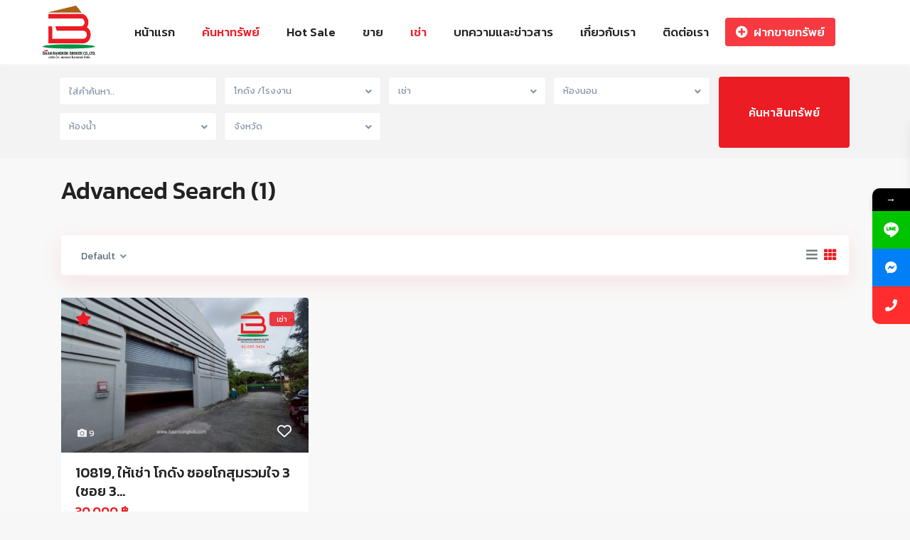

--- FILE ---
content_type: text/html; charset=UTF-8
request_url: https://www.baanbangkok.com/advanced-search/?e0b983e0b8aae0b988e0b884e0b8b3=&filter_search_type%5B%5D=warehouse-factory&filter_search_action%5B%5D=%25e0%25b9%2580%25e0%25b8%258a%25e0%25b9%2588%25e0%25b8%25b2&e0b8abe0b989e0b8ade0b887e0b899=&e0b8abe0b989e0b8ade0b887e0b899=&advanced_city=&submit=SEARCH+PROPERTIES&wpestate_regular_search_nonce=7a5696fa58&_wp_http_referer=%2Fadvanced-search%2F%3Fe0b983e0b8aae0b988e0b884e0b8b3%26filter_search_type%255B0%255D%3Doffices%26filter_search_action%255B0%255D%3D%2525e0%2525b9%252580%2525e0%2525b8%25258a%2525e0%2525b9%252588%2525e0%2525b8%2525b2%26e0b8abe0b989e0b8ade0b887e0b899%26advanced_city%26submit%3DSEARCH%2BPROPERTIES%26wpestate_regular_search_nonce%3D7a5696fa58
body_size: 35973
content:
<!DOCTYPE html>
<html lang="th">
<head>
<meta charset="UTF-8" />
<meta name="viewport" content="width=device-width, initial-scale=1,user-scalable=no">
<link rel="pingback" href="https://www.baanbangkok.com/xmlrpc.php" />
<meta name="google-signin-client_id" content="13759604714-0t7p0dh546nvkefuvt58ojmj6dcr82ld.apps.googleusercontent.com">
<meta name="google-signin-scope" content="https://www.googleapis.com/auth/analytics.readonly">
<link href="https://fonts.googleapis.com/css?family=Kanit" rel="stylesheet">
<meta name='robots' content='index, follow, max-image-preview:large, max-snippet:-1, max-video-preview:-1' />

	<!-- This site is optimized with the Yoast SEO plugin v20.6 - https://yoast.com/wordpress/plugins/seo/ -->
	<title>Advanced Search - baanbangkok</title>
	<link rel="canonical" href="https://www.baanbangkok.com/advanced-search/" />
	<meta property="og:locale" content="th_TH" />
	<meta property="og:type" content="article" />
	<meta property="og:title" content="Advanced Search - baanbangkok" />
	<meta property="og:url" content="https://www.baanbangkok.com/advanced-search/" />
	<meta property="og:site_name" content="baanbangkok" />
	<meta property="article:publisher" content="https://www.facebook.com/BaanBangkok/" />
	<meta property="article:modified_time" content="2023-04-24T09:21:38+00:00" />
	<meta name="twitter:card" content="summary_large_image" />
	<script type="application/ld+json" class="yoast-schema-graph">{"@context":"https://schema.org","@graph":[{"@type":"WebPage","@id":"https://www.baanbangkok.com/advanced-search/","url":"https://www.baanbangkok.com/advanced-search/","name":"Advanced Search - baanbangkok","isPartOf":{"@id":"https://www.baanbangkok.com/#website"},"datePublished":"2023-02-23T09:14:48+00:00","dateModified":"2023-04-24T09:21:38+00:00","breadcrumb":{"@id":"https://www.baanbangkok.com/advanced-search/#breadcrumb"},"inLanguage":"th","potentialAction":[{"@type":"ReadAction","target":["https://www.baanbangkok.com/advanced-search/"]}]},{"@type":"BreadcrumbList","@id":"https://www.baanbangkok.com/advanced-search/#breadcrumb","itemListElement":[{"@type":"ListItem","position":1,"name":"Home","item":"https://www.baanbangkok.com/"},{"@type":"ListItem","position":2,"name":"Advanced Search"}]},{"@type":"WebSite","@id":"https://www.baanbangkok.com/#website","url":"https://www.baanbangkok.com/","name":"baanbangkok","description":"","publisher":{"@id":"https://www.baanbangkok.com/#organization"},"potentialAction":[{"@type":"SearchAction","target":{"@type":"EntryPoint","urlTemplate":"https://www.baanbangkok.com/?s={search_term_string}"},"query-input":"required name=search_term_string"}],"inLanguage":"th"},{"@type":"Organization","@id":"https://www.baanbangkok.com/#organization","name":"บ้าน แบงคอก โบรคเกอร์ จำกัด","url":"https://www.baanbangkok.com/","logo":{"@type":"ImageObject","inLanguage":"th","@id":"https://www.baanbangkok.com/#/schema/logo/image/","url":"https://www.baanbangkok.com/wp-content/uploads/2023/03/BaanBangkokBroker-Logo.png","contentUrl":"https://www.baanbangkok.com/wp-content/uploads/2023/03/BaanBangkokBroker-Logo.png","width":595,"height":566,"caption":"บ้าน แบงคอก โบรคเกอร์ จำกัด"},"image":{"@id":"https://www.baanbangkok.com/#/schema/logo/image/"},"sameAs":["https://www.facebook.com/BaanBangkok/"]}]}</script>
	<!-- / Yoast SEO plugin. -->


<link rel='dns-prefetch' href='//www.google.com' />
<link rel='dns-prefetch' href='//www.googletagmanager.com' />
<link rel='dns-prefetch' href='//fonts.googleapis.com' />
<link rel='dns-prefetch' href='//use.fontawesome.com' />
<link href='https://fonts.gstatic.com' crossorigin rel='preconnect' />
<link rel="alternate" type="application/rss+xml" title="baanbangkok &raquo; ฟีด" href="https://www.baanbangkok.com/feed/" />
<link rel="alternate" title="oEmbed (JSON)" type="application/json+oembed" href="https://www.baanbangkok.com/wp-json/oembed/1.0/embed?url=https%3A%2F%2Fwww.baanbangkok.com%2Fadvanced-search%2F" />
<link rel="alternate" title="oEmbed (XML)" type="text/xml+oembed" href="https://www.baanbangkok.com/wp-json/oembed/1.0/embed?url=https%3A%2F%2Fwww.baanbangkok.com%2Fadvanced-search%2F&#038;format=xml" />
		<style type="text/css">
			.epvc-eye {
				margin-right: 3px;
				width: 13px;
				display: inline-block;
				height: 13px;
				border: solid 1px #000;
				border-radius:  75% 15%;
				position: relative;
				transform: rotate(45deg);
			}
			.epvc-eye:before {
				content: '';
				display: block;
				position: absolute;
				width: 5px;
				height: 5px;
				border: solid 1px #000;
				border-radius: 50%;
				left: 3px;
				top: 3px;
			}
		</style>
	<style id='wp-img-auto-sizes-contain-inline-css' type='text/css'>
img:is([sizes=auto i],[sizes^="auto," i]){contain-intrinsic-size:3000px 1500px}
/*# sourceURL=wp-img-auto-sizes-contain-inline-css */
</style>
<style id='wp-emoji-styles-inline-css' type='text/css'>

	img.wp-smiley, img.emoji {
		display: inline !important;
		border: none !important;
		box-shadow: none !important;
		height: 1em !important;
		width: 1em !important;
		margin: 0 0.07em !important;
		vertical-align: -0.1em !important;
		background: none !important;
		padding: 0 !important;
	}
/*# sourceURL=wp-emoji-styles-inline-css */
</style>
<link rel='stylesheet' id='wp-block-library-css' href='https://www.baanbangkok.com/wp-includes/css/dist/block-library/style.min.css?ver=6.9' type='text/css' media='all' />
<style id='global-styles-inline-css' type='text/css'>
:root{--wp--preset--aspect-ratio--square: 1;--wp--preset--aspect-ratio--4-3: 4/3;--wp--preset--aspect-ratio--3-4: 3/4;--wp--preset--aspect-ratio--3-2: 3/2;--wp--preset--aspect-ratio--2-3: 2/3;--wp--preset--aspect-ratio--16-9: 16/9;--wp--preset--aspect-ratio--9-16: 9/16;--wp--preset--color--black: #000000;--wp--preset--color--cyan-bluish-gray: #abb8c3;--wp--preset--color--white: #ffffff;--wp--preset--color--pale-pink: #f78da7;--wp--preset--color--vivid-red: #cf2e2e;--wp--preset--color--luminous-vivid-orange: #ff6900;--wp--preset--color--luminous-vivid-amber: #fcb900;--wp--preset--color--light-green-cyan: #7bdcb5;--wp--preset--color--vivid-green-cyan: #00d084;--wp--preset--color--pale-cyan-blue: #8ed1fc;--wp--preset--color--vivid-cyan-blue: #0693e3;--wp--preset--color--vivid-purple: #9b51e0;--wp--preset--gradient--vivid-cyan-blue-to-vivid-purple: linear-gradient(135deg,rgb(6,147,227) 0%,rgb(155,81,224) 100%);--wp--preset--gradient--light-green-cyan-to-vivid-green-cyan: linear-gradient(135deg,rgb(122,220,180) 0%,rgb(0,208,130) 100%);--wp--preset--gradient--luminous-vivid-amber-to-luminous-vivid-orange: linear-gradient(135deg,rgb(252,185,0) 0%,rgb(255,105,0) 100%);--wp--preset--gradient--luminous-vivid-orange-to-vivid-red: linear-gradient(135deg,rgb(255,105,0) 0%,rgb(207,46,46) 100%);--wp--preset--gradient--very-light-gray-to-cyan-bluish-gray: linear-gradient(135deg,rgb(238,238,238) 0%,rgb(169,184,195) 100%);--wp--preset--gradient--cool-to-warm-spectrum: linear-gradient(135deg,rgb(74,234,220) 0%,rgb(151,120,209) 20%,rgb(207,42,186) 40%,rgb(238,44,130) 60%,rgb(251,105,98) 80%,rgb(254,248,76) 100%);--wp--preset--gradient--blush-light-purple: linear-gradient(135deg,rgb(255,206,236) 0%,rgb(152,150,240) 100%);--wp--preset--gradient--blush-bordeaux: linear-gradient(135deg,rgb(254,205,165) 0%,rgb(254,45,45) 50%,rgb(107,0,62) 100%);--wp--preset--gradient--luminous-dusk: linear-gradient(135deg,rgb(255,203,112) 0%,rgb(199,81,192) 50%,rgb(65,88,208) 100%);--wp--preset--gradient--pale-ocean: linear-gradient(135deg,rgb(255,245,203) 0%,rgb(182,227,212) 50%,rgb(51,167,181) 100%);--wp--preset--gradient--electric-grass: linear-gradient(135deg,rgb(202,248,128) 0%,rgb(113,206,126) 100%);--wp--preset--gradient--midnight: linear-gradient(135deg,rgb(2,3,129) 0%,rgb(40,116,252) 100%);--wp--preset--font-size--small: 13px;--wp--preset--font-size--medium: 20px;--wp--preset--font-size--large: 36px;--wp--preset--font-size--x-large: 42px;--wp--preset--spacing--20: 0.44rem;--wp--preset--spacing--30: 0.67rem;--wp--preset--spacing--40: 1rem;--wp--preset--spacing--50: 1.5rem;--wp--preset--spacing--60: 2.25rem;--wp--preset--spacing--70: 3.38rem;--wp--preset--spacing--80: 5.06rem;--wp--preset--shadow--natural: 6px 6px 9px rgba(0, 0, 0, 0.2);--wp--preset--shadow--deep: 12px 12px 50px rgba(0, 0, 0, 0.4);--wp--preset--shadow--sharp: 6px 6px 0px rgba(0, 0, 0, 0.2);--wp--preset--shadow--outlined: 6px 6px 0px -3px rgb(255, 255, 255), 6px 6px rgb(0, 0, 0);--wp--preset--shadow--crisp: 6px 6px 0px rgb(0, 0, 0);}:where(.is-layout-flex){gap: 0.5em;}:where(.is-layout-grid){gap: 0.5em;}body .is-layout-flex{display: flex;}.is-layout-flex{flex-wrap: wrap;align-items: center;}.is-layout-flex > :is(*, div){margin: 0;}body .is-layout-grid{display: grid;}.is-layout-grid > :is(*, div){margin: 0;}:where(.wp-block-columns.is-layout-flex){gap: 2em;}:where(.wp-block-columns.is-layout-grid){gap: 2em;}:where(.wp-block-post-template.is-layout-flex){gap: 1.25em;}:where(.wp-block-post-template.is-layout-grid){gap: 1.25em;}.has-black-color{color: var(--wp--preset--color--black) !important;}.has-cyan-bluish-gray-color{color: var(--wp--preset--color--cyan-bluish-gray) !important;}.has-white-color{color: var(--wp--preset--color--white) !important;}.has-pale-pink-color{color: var(--wp--preset--color--pale-pink) !important;}.has-vivid-red-color{color: var(--wp--preset--color--vivid-red) !important;}.has-luminous-vivid-orange-color{color: var(--wp--preset--color--luminous-vivid-orange) !important;}.has-luminous-vivid-amber-color{color: var(--wp--preset--color--luminous-vivid-amber) !important;}.has-light-green-cyan-color{color: var(--wp--preset--color--light-green-cyan) !important;}.has-vivid-green-cyan-color{color: var(--wp--preset--color--vivid-green-cyan) !important;}.has-pale-cyan-blue-color{color: var(--wp--preset--color--pale-cyan-blue) !important;}.has-vivid-cyan-blue-color{color: var(--wp--preset--color--vivid-cyan-blue) !important;}.has-vivid-purple-color{color: var(--wp--preset--color--vivid-purple) !important;}.has-black-background-color{background-color: var(--wp--preset--color--black) !important;}.has-cyan-bluish-gray-background-color{background-color: var(--wp--preset--color--cyan-bluish-gray) !important;}.has-white-background-color{background-color: var(--wp--preset--color--white) !important;}.has-pale-pink-background-color{background-color: var(--wp--preset--color--pale-pink) !important;}.has-vivid-red-background-color{background-color: var(--wp--preset--color--vivid-red) !important;}.has-luminous-vivid-orange-background-color{background-color: var(--wp--preset--color--luminous-vivid-orange) !important;}.has-luminous-vivid-amber-background-color{background-color: var(--wp--preset--color--luminous-vivid-amber) !important;}.has-light-green-cyan-background-color{background-color: var(--wp--preset--color--light-green-cyan) !important;}.has-vivid-green-cyan-background-color{background-color: var(--wp--preset--color--vivid-green-cyan) !important;}.has-pale-cyan-blue-background-color{background-color: var(--wp--preset--color--pale-cyan-blue) !important;}.has-vivid-cyan-blue-background-color{background-color: var(--wp--preset--color--vivid-cyan-blue) !important;}.has-vivid-purple-background-color{background-color: var(--wp--preset--color--vivid-purple) !important;}.has-black-border-color{border-color: var(--wp--preset--color--black) !important;}.has-cyan-bluish-gray-border-color{border-color: var(--wp--preset--color--cyan-bluish-gray) !important;}.has-white-border-color{border-color: var(--wp--preset--color--white) !important;}.has-pale-pink-border-color{border-color: var(--wp--preset--color--pale-pink) !important;}.has-vivid-red-border-color{border-color: var(--wp--preset--color--vivid-red) !important;}.has-luminous-vivid-orange-border-color{border-color: var(--wp--preset--color--luminous-vivid-orange) !important;}.has-luminous-vivid-amber-border-color{border-color: var(--wp--preset--color--luminous-vivid-amber) !important;}.has-light-green-cyan-border-color{border-color: var(--wp--preset--color--light-green-cyan) !important;}.has-vivid-green-cyan-border-color{border-color: var(--wp--preset--color--vivid-green-cyan) !important;}.has-pale-cyan-blue-border-color{border-color: var(--wp--preset--color--pale-cyan-blue) !important;}.has-vivid-cyan-blue-border-color{border-color: var(--wp--preset--color--vivid-cyan-blue) !important;}.has-vivid-purple-border-color{border-color: var(--wp--preset--color--vivid-purple) !important;}.has-vivid-cyan-blue-to-vivid-purple-gradient-background{background: var(--wp--preset--gradient--vivid-cyan-blue-to-vivid-purple) !important;}.has-light-green-cyan-to-vivid-green-cyan-gradient-background{background: var(--wp--preset--gradient--light-green-cyan-to-vivid-green-cyan) !important;}.has-luminous-vivid-amber-to-luminous-vivid-orange-gradient-background{background: var(--wp--preset--gradient--luminous-vivid-amber-to-luminous-vivid-orange) !important;}.has-luminous-vivid-orange-to-vivid-red-gradient-background{background: var(--wp--preset--gradient--luminous-vivid-orange-to-vivid-red) !important;}.has-very-light-gray-to-cyan-bluish-gray-gradient-background{background: var(--wp--preset--gradient--very-light-gray-to-cyan-bluish-gray) !important;}.has-cool-to-warm-spectrum-gradient-background{background: var(--wp--preset--gradient--cool-to-warm-spectrum) !important;}.has-blush-light-purple-gradient-background{background: var(--wp--preset--gradient--blush-light-purple) !important;}.has-blush-bordeaux-gradient-background{background: var(--wp--preset--gradient--blush-bordeaux) !important;}.has-luminous-dusk-gradient-background{background: var(--wp--preset--gradient--luminous-dusk) !important;}.has-pale-ocean-gradient-background{background: var(--wp--preset--gradient--pale-ocean) !important;}.has-electric-grass-gradient-background{background: var(--wp--preset--gradient--electric-grass) !important;}.has-midnight-gradient-background{background: var(--wp--preset--gradient--midnight) !important;}.has-small-font-size{font-size: var(--wp--preset--font-size--small) !important;}.has-medium-font-size{font-size: var(--wp--preset--font-size--medium) !important;}.has-large-font-size{font-size: var(--wp--preset--font-size--large) !important;}.has-x-large-font-size{font-size: var(--wp--preset--font-size--x-large) !important;}
/*# sourceURL=global-styles-inline-css */
</style>

<style id='classic-theme-styles-inline-css' type='text/css'>
/*! This file is auto-generated */
.wp-block-button__link{color:#fff;background-color:#32373c;border-radius:9999px;box-shadow:none;text-decoration:none;padding:calc(.667em + 2px) calc(1.333em + 2px);font-size:1.125em}.wp-block-file__button{background:#32373c;color:#fff;text-decoration:none}
/*# sourceURL=/wp-includes/css/classic-themes.min.css */
</style>
<link rel='stylesheet' id='residence_latest_items-cgb-style-css-css' href='https://www.baanbangkok.com/wp-content/plugins/residence-gutenberg/dist/blocks.style.build.css?ver=6.9' type='text/css' media='all' />
<link rel='stylesheet' id='cf7-builder-css' href='https://www.baanbangkok.com/wp-content/plugins/contact-form-7-builder-designer/frontend/css/cf7-builder.css?ver=6.9' type='text/css' media='all' />
<link rel='stylesheet' id='fontawesome-css' href='https://www.baanbangkok.com/wp-content/plugins/contact-form-7-builder-designer/font-awesome/css/font-awesome.min.css?ver=6.9' type='text/css' media='all' />
<link rel='stylesheet' id='contact-form-7-css' href='https://www.baanbangkok.com/wp-content/plugins/contact-form-7/includes/css/styles.css?ver=5.7.6' type='text/css' media='all' />
<link rel='stylesheet' id='seed-social-css' href='https://www.baanbangkok.com/wp-content/plugins/seed-social/style.css?ver=2021.02' type='text/css' media='all' />
<link rel='stylesheet' id='bootstrap.min-css' href='https://www.baanbangkok.com/wp-content/themes/wpresidence/css/bootstrap.min.css?ver=4.8.3' type='text/css' media='all' />
<link rel='stylesheet' id='bootstrap-theme.min-css' href='https://www.baanbangkok.com/wp-content/themes/wpresidence/css/bootstrap-theme.min.css?ver=4.8.3' type='text/css' media='all' />
<link rel='stylesheet' id='wpestate_style-css' href='https://www.baanbangkok.com/wp-content/themes/wpresidence/style.css?ver=4.8.3' type='text/css' media='all' />
<style id='wpestate_style-inline-css' type='text/css'>

        body::after{
            position:absolute;
            width:0;
            height:0;
            overflow:hidden;
            z-index:-1; // hide images
            content:url();   // load images
            }
        }
/*# sourceURL=wpestate_style-inline-css */
</style>
<link rel='stylesheet' id='wpestate_media-css' href='https://www.baanbangkok.com/wp-content/themes/wpresidence/css/my_media.css?ver=4.8.3' type='text/css' media='all' />
<link rel='stylesheet' id='wpestate-roboto-css' href='https://fonts.googleapis.com/css?family=Roboto%3Awght%40300%2C400%2C500%2C700&#038;subset=latin%2Clatin-ext&#038;ver=6.9' type='text/css' media='all' />
<link rel='stylesheet' id='font-awesome-5.min-css' href='https://www.baanbangkok.com/wp-content/themes/wpresidence/css/fontawesome/css/all.css?ver=6.9' type='text/css' media='all' />
<link rel='stylesheet' id='fontello-css' href='https://www.baanbangkok.com/wp-content/themes/wpresidence/css/fontello.min.css?ver=6.9' type='text/css' media='all' />
<link rel='stylesheet' id='jquery.ui.theme-css' href='https://www.baanbangkok.com/wp-content/themes/wpresidence/css/jquery-ui.min.css?ver=6.9' type='text/css' media='all' />
<link rel='stylesheet' id='font-awesome-official-css' href='https://use.fontawesome.com/releases/v6.4.0/css/all.css' type='text/css' media='all' integrity="sha384-iw3OoTErCYJJB9mCa8LNS2hbsQ7M3C0EpIsO/H5+EGAkPGc6rk+V8i04oW/K5xq0" crossorigin="anonymous" />
<link rel='stylesheet' id='mystickyelements-google-fonts-css' href='https://fonts.googleapis.com/css?family=Kanit%3A400%2C500%2C600%2C700&#038;ver=2.0.7' type='text/css' media='all' />
<link rel='stylesheet' id='font-awesome-css-css' href='https://www.baanbangkok.com/wp-content/plugins/mystickyelements-pro/css/font-awesome.min.css?ver=2.0.7' type='text/css' media='all' />
<link rel='stylesheet' id='mystickyelements-front-css-css' href='https://www.baanbangkok.com/wp-content/plugins/mystickyelements-pro/css/mystickyelements-front.min.css?ver=2.0.7' type='text/css' media='all' />
<link rel='stylesheet' id='intl-tel-input-css' href='https://www.baanbangkok.com/wp-content/plugins/mystickyelements-pro/intl-tel-input-src/build/css/intlTelInput.css?ver=2.0.7' type='text/css' media='all' />
<link rel='stylesheet' id='font-awesome-official-v4shim-css' href='https://use.fontawesome.com/releases/v6.4.0/css/v4-shims.css' type='text/css' media='all' integrity="sha384-TjXU13dTMPo+5ZlOUI1IGXvpmajjoetPqbUJqTx+uZ1bGwylKHNEItuVe/mg/H6l" crossorigin="anonymous" />
<script type="text/javascript" src="https://www.baanbangkok.com/wp-includes/js/jquery/jquery.min.js?ver=3.7.1" id="jquery-core-js"></script>
<script type="text/javascript" src="https://www.baanbangkok.com/wp-includes/js/jquery/jquery-migrate.min.js?ver=3.4.1" id="jquery-migrate-js"></script>
<script type="text/javascript" src="https://www.baanbangkok.com/wp-content/themes/wpresidence/js/modernizr.custom.62456.js?ver=4.8.3" id="modernizr.custom.62456-js"></script>

<!-- Google tag (gtag.js) snippet added by Site Kit -->
<!-- Google Analytics snippet added by Site Kit -->
<script type="text/javascript" src="https://www.googletagmanager.com/gtag/js?id=G-KL03WKLK66" id="google_gtagjs-js" async></script>
<script type="text/javascript" id="google_gtagjs-js-after">
/* <![CDATA[ */
window.dataLayer = window.dataLayer || [];function gtag(){dataLayer.push(arguments);}
gtag("set","linker",{"domains":["www.baanbangkok.com"]});
gtag("js", new Date());
gtag("set", "developer_id.dZTNiMT", true);
gtag("config", "G-KL03WKLK66");
//# sourceURL=google_gtagjs-js-after
/* ]]> */
</script>
<link rel="https://api.w.org/" href="https://www.baanbangkok.com/wp-json/" /><link rel="alternate" title="JSON" type="application/json" href="https://www.baanbangkok.com/wp-json/wp/v2/pages/6" /><link rel="EditURI" type="application/rsd+xml" title="RSD" href="https://www.baanbangkok.com/xmlrpc.php?rsd" />
<meta name="generator" content="WordPress 6.9" />
<link rel='shortlink' href='https://www.baanbangkok.com/?p=6' />
<meta name="generator" content="Site Kit by Google 1.170.0" /><script type='text/javascript'>
							SG_POPUPS_QUEUE = [];
							SG_POPUP_DATA = [];
							SG_APP_POPUP_URL = 'https://www.baanbangkok.com/wp-content/plugins/popup-builder-silver';
							SG_POPUP_VERSION='3.39_2;';
							
							function sgAddEvent(element, eventName, fn) {
								if (element.addEventListener)
									element.addEventListener(eventName, fn, false);
								else if (element.attachEvent)
									element.attachEvent('on' + eventName, fn);
							}
						</script><script type="text/javascript">SG_POPUPS_QUEUE = [];</script><style type='text/css'>#primary .widget-container.twitter_wrapper,.wpestate_search_tab_align_center .adv_search_tab_item.active:before,.search_wr_8.with_search_form_float .adv_search_tab_item.active, .search_wr_6.with_search_form_float .adv_search_tab_item.active, .adv_search_tab_item.active,#property_modal_top_bar #add_favorites:hover,.control_tax_sh:hover,.mobile_agent_area_wrapper .agent_detail i,.places_type_2_listings_no,.payment-container .perpack,.return_woo_button,.user_loged .wpestream_cart_counter_header,.woocommerce #respond input#submit,.woocommerce a.button,.woocommerce button.button,.woocommerce input.button,.contact_close_button,#send_direct_bill,.featured_property_type1 .featured_prop_price,.theme_slider_wrapper.theme_slider_2 .theme-slider-price,.submit_listing,.wpresidence_button.agency_contact_but,.developer_contact_button.wpresidence_button,.advanced_search_sidebar .filter_menu li:hover,.term_bar_item:hover:after,.term_bar_item.active_term:after,.agent_unit_button:hover,.unit_type3_details,#compare_close_modal,#compare_close,.adv_handler,.agency_taxonomy a:hover,.share_unit,.wpresidence_button.agency_contact_but,.developer_contact_button.wpresidence_button,.property_listing.property_unit_type1 .featured_div,.featured_property_type2 .featured_prop_price,.unread_mess,.woocommerce #respond input#submit.alt,.woocommerce a.button.alt,.woocommerce button.button.alt,.woocommerce input.button.alt,.slider-property-status,.wpestate_term_list span,.term_bar_item.active_term,.term_bar_item.active_term:hover,.wpestate_theme_slider_contact_agent,.carousel-control-theme-prev,.carousel-control-theme-next,.wpestream_cart_counter_header_mobile,.wpestream_cart_counter_header,.filter_menu li:hover,.wp-block-search .wp-block-search__button,.arrow_class_sideways button.slick-prev.slick-arrow:hover, .arrow_class_sideways button.slick-next.slick-arrow:hover,.slider_container button:hover,.property_title_label:hover,.single-content input[type="submit"],.agent_contanct_form input[type="submit"],.comment-form #submit,.wpresidence_button,.wpestate_property_schedule_dates_wrapper button.slick-next.slick-arrow:hover, .wpestate_property_schedule_dates_wrapper button.slick-prev.slick-arrow:hover, .arrow_class_sideways button.slick-prev.slick-arrow:hover, .arrow_class_sideways button.slick-next.slick-arrow:hover,#advanced_submit_2{background-color: #ec1c24;}.carousel-indicators .active,.wpestate_control_media_button.slideron, .wpestate_control_media_button:active, .wpestate_control_media_button:hover,.property_title_label,.action_tag_wrapper,.ribbon-inside{background-color: #ec1c24d9;}.single-estate_agent .developer_taxonomy a,.agency_taxonomy a, .developer_taxonomy a{background-color: #ec1c241a;}.single-estate_agent .developer_taxonomy a,.agency_taxonomy a, .developer_taxonomy a{border: 1px solid #ec1c241a;}.header_transparent .customnav .header_phone svg, .header_transparent .customnav .submit_action svg,.customnav.header_type5 .submit_action svg,.submit_action svg,.header_transparent .customnav .submit_action svg,.agent_sidebar_mobile svg, .header_phone svg,.listing_detail svg, .property_features_svg_icon{fill: #ec1c24;}#tab_prpg li{border-right: 1px solid #ec1c24;}.submit_container #aaiu-uploader{border-color: #ec1c24!important;}.comment-form #submit:hover,.shortcode_contact_form.sh_form_align_center #btn-cont-submit_sh:hover,.single-content input[type="submit"]:hover,.agent_contanct_form input[type="submit"]:hover,.wpresidence_button:hover{border-color: #ec1c24;background-color: transparent;}.form-control:focus,.form-control.open {border: 1px solid transparent;}.page-template-front_property_submit #modal_login_wrapper .form-control:focus,.dropdown-menu,.form-control:focus,.form-control.open {box-shadow: inset 0 0px 1px rgb(0 0 0 / 8%), 0 0 8px #ec1c2420;-webkit-box-shadow: inset 0 0px 1px rgb(0 0 0 / 8%), 0 0 8px #ec1c2420;}.developer_taxonomy a:hover,.wpresidence_button.agency_contact_but,.developer_contact_button.wpresidence_button,.wpresidence_button,.comment-form #submit,.shortcode_contact_form.sh_form_align_center #btn-cont-submit_sh:hover,.menu_user_picture{border-color: #ec1c24;}.no_more_list{color:#fff!important;border: 1px solid #ec1c24;}#tab_prpg li{border-right: 1px solid #ffffff;}.agency_taxonomy a:hover, .developer_taxonomy a:hover,.search_wr_8.with_search_form_float .adv_search_tab_item.active, .search_wr_6.with_search_form_float .adv_search_tab_item.active, .adv_search_tab_item.active,.carousel-indicators .active,.featured_agent_listings.wpresidence_button,.agent_unit_button,.scrollon,.wpestate_display_schedule_tour_option.shedule_option_selected{border: 1px solid #ec1c24;}.page-template-front_property_submit input[type=text]:focus,.page-template-front_property_submit textarea:focus,.mobile-trigger-user .menu_user_picture{border: 2px solid #ec1c24;}blockquote{ border-left: 2px solid #ec1c24;}.featured_article_title{border-top: 3px solid #ec1c24!important;}.openstreet_price_marker_on_click_parent .wpestate_marker:before, .wpestate_marker.openstreet_price_marker_on_click:before,.wpestate_marker.openstreet_price_marker:hover:before,.hover_z_pin:before{border-top: 6px solid #ec1c24!important;}form.woocommerce-checkout{border-top: 3px solid #ec1c24;}.woocommerce-error,.woocommerce-info,.woocommerce-message {border-top-color: #ec1c24;}.share_unit:after {content: " ";border-top: 8px solid #ec1c24;}.openstreet_price_marker_on_click_parent .wpestate_marker, .wpestate_marker.openstreet_price_marker_on_click,.wpestate_marker.openstreet_price_marker:hover,.hover_z_pin,.pagination > .active > a,.pagination > .active > span,.pagination > .active > a:hover,.pagination > .active > span:hover,.pagination > .active > a:focus,.pagination > .active > span:focus,.developer_taxonomy a:hover,.results_header,.ll-skin-melon td .ui-state-active,.ll-skin-melon td .ui-state-hover,#adv-search-header-3,#tab_prpg>ul,.wpcf7-form input[type="submit"],.adv_results_wrapper #advanced_submit_2,.wpb_btn-info,#slider_enable_map:hover,#slider_enable_street:hover,#slider_enable_slider:hover,#colophon .social_sidebar_internal a:hover,#primary .social_sidebar_internal a:hover,.ui-widget-header,.slider_control_left,.slider_control_right,#slider_enable_slider.slideron,#slider_enable_street.slideron,#slider_enable_map.slideron,#primary .social_sidebar_internal a:hover,#adv-search-header-mobile,#adv-search-header-1,.featured_second_line,.wpb_btn-info,.ui-menu .ui-state-focus{background-color: #ec1c24!important;}.ui-state-active, .ui-widget-content .ui-state-active,.tax_active{background-image: none!important;background: #ec1c24;}.agent_unit_button:hover{background-image: linear-gradient(to right, #ec1c24 50%, #fff 50%);}.agent_unit_button:hover{background-image: -webkit-gradient(linear, left top, right top, color-stop(50%, #ec1c24 ), color-stop(50%, #fff));}.property_title_label a:hover,.agent_unit_button:hover{color:#ffffff!important;}.wpresidence_button,.comment-form #submit{background-image:linear-gradient(to right, transparent 50%, #ec1c24 50%);}.wpresidence_button,.comment-form #submit{background-image: -webkit-gradient(linear, left top, right top, color-stop(50%, transparent), color-stop(50%,#ec1c24 ));}.wpresidence_button_inverse {color: #ec1c24;background-color: #ffffff;background-image: -webkit-gradient(linear, left top, right top, color-stop(50%, #ec1c24), color-stop(50%, #ffffff));background-image: linear-gradient(to right, #ec1c24 50%, #ffffff 50%);}.wpresidence_button.wpresidence_button_inverse:hover{color:#ffffff!important;}.widget_latest_title a:hover,.wpestate_top_property_navigation_link.item_active,.lighbox-image-close-floor i:hover, .lighbox-image-close i:hover,.single-estate_agent .developer_taxonomy a,.agency_taxonomy a, .developer_taxonomy a,.modal_property_features i,.modal_property_price,.propery_price4_grid .price_label,.property_address_type1_wrapper .fas,.listing_detail svg,.property_features_svg_icon,#google_developer_location:hover,.newsletter_input:hover,.property_listing.property_unit_type2 .featured_div:before,.form-control.open .sidebar_filter_menu,#advanced_submit_shorcode:hover,.wpresidence_button:hover,.slider_control_right:hover,.slider_control_left:hover,.comment-form #submit:hover,.wpb_btn-info:hover,.submit_action:hover,.unit_type3_details:hover,.directory_slider #property_size,.directory_slider #property_lot_size,.directory_slider #property_rooms,.directory_slider #property_bedrooms,.directory_slider #property_bathrooms,.header_5_widget_icon,input[type="checkbox"]:checked:before,.testimonial-slider-container .slick-prev.slick-arrow:hover, .testimonial-slider-container .slick-next.slick-arrow:hover,.testimonial-slider-container .slick-dots li.slick-active button:before,.slider_container .slick-dots li button::before,.slider_container .slick-dots li.slick-active button:before,.single-content p a:hover,.agent_unit_social a:hover,.featured_prop_price .price_label,.featured_prop_price .price_label_before,.compare_item_head .property_price,#grid_view:hover,#list_view:hover,.front_plan_row:hover,.adv_extended_options_text,.slider-content h3 a:hover,.agent_unit_social_single a:hover ,.adv_extended_options_text:hover ,.breadcrumb a:hover , .property-panel h4:hover,.featured_article:hover .featured_article_right,#contactinfobox,.featured_property:hover h2 a,.blog_unit:hover h3 a,.blog_unit_meta .read_more:hover,.blog_unit_meta a:hover,.agent_unit:hover h4 a,.listing_filter_select.open .filter_menu_trigger,.wpestate_accordion_tab .ui-state-active a,.wpestate_accordion_tab .ui-state-active a:link,.wpestate_accordion_tab .ui-state-active a:visited,.theme-slider-price, .agent_unit:hover h4 a,.meta-info a:hover,.widget_latest_price,#colophon a:hover, #colophon li a:hover,.price_area, .property_listing:hover h4 a,a:hover, a:focus, .top_bar .social_sidebar_internal a:hover,.featured_prop_price,.user_menu,.user_loged i,#access .current-menu-item >a, #access .current-menu-parent>a, #access .current-menu-ancestor>a,.social-wrapper a:hover i,.agency_unit_wrapper .social-wrapper a i:hover,.property_ratings i,.listing-review .property_ratings i,.term_bar_item:hover,.agency_social i:hover,.inforoom_unit_type4 span,.infobath_unit_type4 span,.infosize_unit_type4 span,.propery_price4_grid,.pagination>li>a,.pagination>li>span,.wpestate_estate_property_details_section i.fa-check, #tab_prpg i.fa-check,.property-panel i.fa-check,.starselected_click, .starselected,.icon-fav-off:hover,.icon-fav-on,.page-template-front_property_submit .navigation_container a.active,.property_listing.property_unit_type3 .icon-fav.icon-fav-on:before,#infobox_title:hover, .info_details a:hover,.company_headline a:hover i,.header_type5 #access .sub-menu .current-menu-item >a,.empty_star:hover:before,.property_listing.property_unit_type4 .compare-action:hover,.property_listing.property_unit_type4 .icon-fav-on,.property_listing.property_unit_type4 .share_list:hover,.property_listing.property_unit_type2 .share_list:hover,.compare-action:hover,.property_listing.property_unit_type2 .compare-action:hover,.propery_price4_grid span,.wpresidence_slider_price,.sections__nav-item,.section_price,.showcoupon, .listing_unit_price_wrapper, .form-control.open .filter_menu_trigger, .blog2v:hover h4 a, .prop_social .share_unit a:hover, .prop_social .share_unit a:hover:after, #add_favorites.isfavorite, #add_favorites.isfavorite i, .pack-price_sh, .property_slider2_wrapper a:hover h2, .agent_contanct_form_sidebar .agent_position, .arrow_class_sideways button.slick-prev.slick-arrow, .arrow_class_sideways button.slick-next.slick-arrow, button.slick-prev.slick-arrow,button.slick-next.slick-arrow, .half_map_controllers_wrapper i, .wpestate_estate_property_details_section i.fa-check, .property-panel i.fa-check, #tab_prpg i.fa-check, .wpestate_estate_property_details_section i.fa-check-circle, .property-panel i.fa-check-circle, #tab_prpg i.fa-check-circle,i.fas.fa-print:hover,i.fas.fa-share-alt:hover,i.far.fa-heart:hover,.blog2v .read_more:hover,.wpestate_property_schedule_dates_wrapper button.slick-prev.slick-arrow, .arrow_class_sideways button.slick-prev.slick-arrow,.wpestate_property_schedule_singledate_wrapper.shedule_day_option_selected .wpestate_day_unit_day_number, .wpestate_property_schedule_singledate_wrapper:hover .wpestate_day_unit_day_number,.wpestate_property_schedule_singledate_wrapper.shedule_day_option_selected, .wpestate_property_schedule_singledate_wrapper:hover,.wpestate_property_schedule_dates_wrapper button.slick-next.slick-arrow, .arrow_class_sideways button.slick-next.slick-arrow,.wpestate_display_schedule_tour_option.shedule_option_selected,.info_details .infocur,.info_details .prop_pricex,.propery_price4_grid span,.subunit_price,.featured_property.featured_property_type3 .featured_secondline .featured_prop_price,.featured_property.featured_property_type3 .featured_secondline .featured_prop_price .price_label,.preview_details,.preview_details .infocur,.radius_wrap:after,.unit_details_x:hover,.property_slider2_info_price,.featured_prop_type5 .featured_article_label,.testimonial-slider-container .slick-dots li button::before {color: #ec1c24;}.header_type5 #access .current-menu-item >a,.header_type5 #access .current-menu-parent>a,.header_type5 #access .current-menu-ancestor>a{color: #fff!important;}.social_email:hover,.share_facebook:hover,#print_page:hover, .prop_social a:hover i,.single_property_action:hover,.share_tweet:hover,.agent_unit_button,#amount_wd, #amount,#amount_mobile,#amount_sh,.mobile-trigger-user:hover i, .mobile-trigger:hover i,.mobilemenu-close-user:hover, .mobilemenu-close:hover,.header_type5 #access .sub-menu .current-menu-item >a,.customnav.header_type5 #access .current-menu-ancestor>a,.icon-fav-on,.property_listing.property_unit_type3 .icon-fav.icon-fav-on:before,.property_listing.property_unit_type3 .share_list:hover:before,.property_listing.property_unit_type3 .compare-action:hover:before,.agency_socialpage_wrapper i:hover,.advanced_search_sidebar #amount_wd,.section_price,.sections__nav-item,.icon_selected{color: #ec1c24!important;}.testimonial-slider-container .slick-dots li.slick-active button:before {opacity: .75;color: #ec1c24 !important;}.submit_listing{border-color: #ec1c24;background-image: -webkit-gradient(linear, left top, right top, color-stop(50%, transparent), color-stop(50%, #ec1c24));background-image: linear-gradient(to right, transparent 50%, #ec1c24 50%);}a.submit_listing:hover {color: #ec1c24;border-color: #ec1c24;}.unit_details_x:hover{background:transparent;}.unit_details_x a,.unit_details_x,.unit_details_x:hover{border: 1px solid #404041;}.unit_details_x a,.unit_details_x{background-image: -webkit-gradient(linear, left top, right top, color-stop(50%, transparent), color-stop(50%, #404041));background-image: linear-gradient(to right, transparent 50%, #404041 50%);} .page-template-user_dashboard_add .wpresidence_button:hover{color:white;}.acc_google_maps:hover,.schedule_meeting:hover,.user_role_status,.agent_card_my_listings,.unit_details_x,.col-md-4 > .agent_unit .agent_card_my_listings,.agent_card_my_listings,.menu_label,.wpestate_marker.sales{background-color: #404041;}.wpestate_marker.sales:before {border-top: 6px solid #404041;}.acc_google_maps,.schedule_meeting,.featured_div{background-color: #404041d9;} .alalx223, .header_type3_menu_sidebar .menu > li:hover,.hover_type_3 #access .menu > li:hover>a,.hover_type_4 #access .menu > li:hover>a {background: #ec1c24!important;}#user_menu_open > li > a:hover,#user_menu_open > li > a:focus,.sub-menu li:hover, #access .menu li:hover>a,#access .menu li:hover>a:active,#access .menu li:hover>a:focus{background-color: #dd3333;}.customnav.header_type5 #access .menu .with-megamenu .sub-menu li:hover>a,.customnav.header_type5 #access .menu .with-megamenu .sub-menu li:hover>a:active,.customnav.header_type5 #access .menu .with-megamenu .sub-menu li:hover>a:focus,.header_type5 #access .menu .with-megamenu .sub-menu li:hover>a,.header_type5 #access .menu .sub-menu .with-megamenu li:hover>a:active,.header_type5 #access .menu .sub-menu .with-megamenu li:hover>a:focus,#access .with-megamenu .sub-menu li:hover>a,#access .with-megamenu .sub-menu li:hover>a:active,#access .with-megamenu .sub-menu li:hover>a:focus,.menu_user_tools{color: #dd3333;}.menu_user_picture {border: 1px solid #dd3333;}#colophon {background-color: #000000;}#colophon .widget-title-footer{ color: #ffffff;}.sub_footer{background-color:#000000;}.top_bar_wrapper{background-color:#001a33;}.top_bar,.top_bar a{color:#ffffff;}.mobile_header {background-color: #ffffff;}.mobilemenu-close-user, .mobilemenu-close, .mobile_header i{color: #ee373e;}.mobilex-menu li a {color:#000000 ;} .mobilex-menu, .snap-drawer { background-color: #ffffff ;}.submit_listing,#access a,#user_menu_u{font-size:17px;}.logo img, .header_wrapper.header_type4 .logo img{max-height: 80px;}.adv3-holder{background-color: #062750a8;} #search_wrapper.with_search_form_float #search_wrapper_color{background-color: #062750;}#search_wrapper {background:transparent;}.search_wr_5 h3,#search_wrapper.with_search_form_float,#search_wrapper.with_search_form_float #amount,#search_wrapper.with_search_form_float .adv_extended_options_text i,#search_wrapper.with_search_form_float .adv_extended_options_text,#search_wrapper.with_search_form_float .extended_search_checker label,#search_wrapper.with_search_form_float .adv_search_slider label,#search_wrapper.with_search_form_float .adv_extended_options_text{color: #ffffff;}#search_wrapper.with_search_form_float #search_wrapper #amount,#search_wrapper.with_search_form_float .adv_search_slider #amount,#search_wrapper.with_search_form_float .adv6-holder .adv_search_slider p label,#search_wrapper.with_search_form_float .adv6-holder .adv_search_slider p span,#search_wrapper.with_search_form_float #amount_wd {color: #ffffff!important;}#search_wrapper.with_search_form_float #search_wrapper_color{opacity: 0.55;}#primary .widget-container.featured_sidebar{padding:0px;}</style><meta name="generator" content="Powered by Slider Revolution 6.6.10 - responsive, Mobile-Friendly Slider Plugin for WordPress with comfortable drag and drop interface." />
<link rel="icon" href="https://www.baanbangkok.com/wp-content/uploads/2023/03/cropped-favicon-32x32.png" sizes="32x32" />
<link rel="icon" href="https://www.baanbangkok.com/wp-content/uploads/2023/03/cropped-favicon-192x192.png" sizes="192x192" />
<link rel="apple-touch-icon" href="https://www.baanbangkok.com/wp-content/uploads/2023/03/cropped-favicon-180x180.png" />
<meta name="msapplication-TileImage" content="https://www.baanbangkok.com/wp-content/uploads/2023/03/cropped-favicon-270x270.png" />
<script>function setREVStartSize(e){
			//window.requestAnimationFrame(function() {
				window.RSIW = window.RSIW===undefined ? window.innerWidth : window.RSIW;
				window.RSIH = window.RSIH===undefined ? window.innerHeight : window.RSIH;
				try {
					var pw = document.getElementById(e.c).parentNode.offsetWidth,
						newh;
					pw = pw===0 || isNaN(pw) || (e.l=="fullwidth" || e.layout=="fullwidth") ? window.RSIW : pw;
					e.tabw = e.tabw===undefined ? 0 : parseInt(e.tabw);
					e.thumbw = e.thumbw===undefined ? 0 : parseInt(e.thumbw);
					e.tabh = e.tabh===undefined ? 0 : parseInt(e.tabh);
					e.thumbh = e.thumbh===undefined ? 0 : parseInt(e.thumbh);
					e.tabhide = e.tabhide===undefined ? 0 : parseInt(e.tabhide);
					e.thumbhide = e.thumbhide===undefined ? 0 : parseInt(e.thumbhide);
					e.mh = e.mh===undefined || e.mh=="" || e.mh==="auto" ? 0 : parseInt(e.mh,0);
					if(e.layout==="fullscreen" || e.l==="fullscreen")
						newh = Math.max(e.mh,window.RSIH);
					else{
						e.gw = Array.isArray(e.gw) ? e.gw : [e.gw];
						for (var i in e.rl) if (e.gw[i]===undefined || e.gw[i]===0) e.gw[i] = e.gw[i-1];
						e.gh = e.el===undefined || e.el==="" || (Array.isArray(e.el) && e.el.length==0)? e.gh : e.el;
						e.gh = Array.isArray(e.gh) ? e.gh : [e.gh];
						for (var i in e.rl) if (e.gh[i]===undefined || e.gh[i]===0) e.gh[i] = e.gh[i-1];
											
						var nl = new Array(e.rl.length),
							ix = 0,
							sl;
						e.tabw = e.tabhide>=pw ? 0 : e.tabw;
						e.thumbw = e.thumbhide>=pw ? 0 : e.thumbw;
						e.tabh = e.tabhide>=pw ? 0 : e.tabh;
						e.thumbh = e.thumbhide>=pw ? 0 : e.thumbh;
						for (var i in e.rl) nl[i] = e.rl[i]<window.RSIW ? 0 : e.rl[i];
						sl = nl[0];
						for (var i in nl) if (sl>nl[i] && nl[i]>0) { sl = nl[i]; ix=i;}
						var m = pw>(e.gw[ix]+e.tabw+e.thumbw) ? 1 : (pw-(e.tabw+e.thumbw)) / (e.gw[ix]);
						newh =  (e.gh[ix] * m) + (e.tabh + e.thumbh);
					}
					var el = document.getElementById(e.c);
					if (el!==null && el) el.style.height = newh+"px";
					el = document.getElementById(e.c+"_wrapper");
					if (el!==null && el) {
						el.style.height = newh+"px";
						el.style.display = "block";
					}
				} catch(e){
					console.log("Failure at Presize of Slider:" + e)
				}
			//});
		  };</script>
		<style type="text/css" id="wp-custom-css">
			body, html, a, p, span, ul, li, h1, h2,h3,h4,h5,h6 {
  font-family: Kanit!important; 
}

.wpcf7-form select,
.wpcf7-form input[type="text"],
.wpcf7-form textarea,
.wpcf7-form input[type="email"]
{
	font-family: Kanit!important; 
}

/*Menu*/
.sub-menu a{
	font-size:16px!important;
}

.customnav{
box-shadow: 3px 1px 20px 0 #ec1c2417;!important;
}

li.menu-mybg > a{
	background: #f73941!important;
	display: inline!important;
  padding: 7px 15px!important;
  border-radius: 4px!important;
	color:#fff!important;
}

@media only screen and (max-width: 768px){
	li.menu-mybg > a{
		padding: 17px 20px 17px 30px!important;
		display: flex!important;
		border-radius: unset!important;
	}
}

.mobilex-menu.menu-item-has-children >a:after{
	z-index:2;
}

/*Header Image*/
.wpestate_header_image.full_screen_no.parallax_effect_yes{
	background-position: top center!important;
}


/*Home Page - list filter*/
.pagination > .active > a, .pagination > .active > span, .pagination > .active > a:hover, .pagination > .active > span:hover, .pagination > .active > a:focus, .pagination > .active > span:focus
{
	border: 1px solid #EE373E!important;
}

.pagination>li>a:hover{
	color:#000!important;
}

.listing_filters_head{
box-shadow: 0 10px 31px 0 #ec1c2417;!important;
border: 1px solid #ffedee;!important;
}

.dropdown.listing_filter_select.filter_county{
	display:none;
}

li[data-value=sale-and-rent]{
	display:none!important;
}

.elementor_places_wrapper h4 a{
text-shadow: 1px 0px 11px black;
}

/*Home Page Agent*/
.col-md-3.col-sm-12.elementor_residence_grid {
    width: 20%;
}

/*About Us Page*/
.page-id-29436 .agent_card_content {
    display: none;
}

/*All Propertise Page*/
.adv_listing_filters_head{
	box-shadow: 0 10px 31px 0 #ec1c2417!important;
	border: 1px solid #ffedee;!important;
}

.listing_wrapper .property_listing:hover{
box-shadow: 1px 3px 20px 9px #ec1c2417!important;
}

/*Single propertise page*/
.single-estate_property li[role=presentation],
.single-estate_property #sidebar_schedule{
	display:none;
}

.wpresidence_button.realtor_whatsapp{
	display:none;
}

.agent_contanct_form_sidebar .realtor_call{
	width: 100%;
}

.acc_google_maps{
	display:none;
}

#propertyid_display{
	display:none;
}

.feature_chapter_name{
	display:none;
}

.contact-box.islive{
	display:none;
}

.single_property_action {
	box-shadow: unset!important;
}

/*Hot Sale Page*/
.page-id-32645 .listing_filters_head{
	display:none;
}

/*Agent*/
.agent_unit{
	min-height:unset!important;
	box-shadow:unset!important;
	border: 1px solid #dfdfdf!important;
}

.agent_unit h4{
	text-align: center;
}

.agent_unit_social_single{
	display:none;
}

.developer_taxonomy.agent_taxonomy,
.agent_content,
.property_reviews_wrapper.agent_reviews_wrapper{
	
	display:none;
}


.page-id-29436 .agent_unit_social.agent_list{
	display:none;
}

/*Seed Social*/
.seed-social:before{
	content: "แชร์ : ";
	
}
.seed-social{
	text-align: left!important;	
}

/*Easy post view count*/
.epvc-post-count {
    text-align: center;
		margin-top:20px;
}

/*Contact form 7*/
.wpcf7-form input[type="submit"]{
	width:100%;
  padding: 15px 30px!important;
  border-radius: 4px!important;
}

.wpcf7-form input[type="submit"]:hover{
	
	border: 1px solid;
  border-color: #EC1C24;
	background-color:#fff!important;
	color:#EC1C24;
	
}


/*Footer*/
.widget-title-footer{
	color:#ec1c24!important;
}		</style>
		<link rel='stylesheet' id='rs-plugin-settings-css' href='https://www.baanbangkok.com/wp-content/plugins/revslider/public/assets/css/rs6.css?ver=6.6.10' type='text/css' media='all' />
<style id='rs-plugin-settings-inline-css' type='text/css'>
#rs-demo-id {}
/*# sourceURL=rs-plugin-settings-inline-css */
</style>
</head>

<body class="wp-singular page-template page-template-advanced_search_results page-template-advanced_search_results-php page page-id-6 wp-theme-wpresidence elementor-default elementor-kit-21">


<div class="mobilewrapper" id="mobilewrapper_links">
    <div class="snap-drawers">
        <!-- Left Sidebar-->
        <div class="snap-drawer snap-drawer-left">
            <div class="mobilemenu-close"><i class="fas fa-times"></i></div>
            <ul id="menu-main-menu" class="mobilex-menu"><li id="menu-item-31033" class="menu-item menu-item-type-post_type menu-item-object-page menu-item-home menu-item-31033"><a href="https://www.baanbangkok.com/">หน้าแรก</a></li>
<li id="menu-item-31127" class="menu-item menu-item-type-post_type menu-item-object-page current-menu-item page_item page-item-6 current_page_item menu-item-31127"><a href="https://www.baanbangkok.com/advanced-search/" aria-current="page">ค้นหาทรัพย์</a></li>
<li id="menu-item-32654" class="menu-item menu-item-type-post_type menu-item-object-page menu-item-32654"><a href="https://www.baanbangkok.com/hot-sale/">Hot Sale</a></li>
<li id="menu-item-31124" class="menu-item menu-item-type-taxonomy menu-item-object-property_action_category menu-item-has-children menu-item-31124"><a href="https://www.baanbangkok.com/action/%e0%b8%82%e0%b8%b2%e0%b8%a2/">ขาย</a>
<ul class="sub-menu">
	<li id="menu-item-31129" class="menu-item menu-item-type-custom menu-item-object-custom menu-item-31129"><a href="https://www.baanbangkok.com/advanced-search/?e0b983e0b8aae0b988e0b884e0b8b3=&#038;filter_search_type%5B%5D=houses&#038;filter_search_action%5B%5D=%25e0%25b8%2582%25e0%25b8%25b2%25e0%25b8%25a2&#038;e0b8abe0b989e0b8ade0b887e0b899=&#038;e0b8abe0b989e0b8ade0b887e0b899=&#038;advanced_city=&#038;submit=SEARCH+PROPERTIES&#038;wpestate_regular_search_nonce=7a5696fa58&#038;_wp_http_referer=%2Fadvanced-search%2F">บ้าน</a></li>
	<li id="menu-item-31131" class="menu-item menu-item-type-custom menu-item-object-custom menu-item-31131"><a href="https://www.baanbangkok.com/advanced-search/?e0b983e0b8aae0b988e0b884e0b8b3=&#038;filter_search_type%5B%5D=townhome-townhouse&#038;filter_search_action%5B%5D=%25e0%25b8%2582%25e0%25b8%25b2%25e0%25b8%25a2&#038;e0b8abe0b989e0b8ade0b887e0b899=&#038;e0b8abe0b989e0b8ade0b887e0b899=&#038;advanced_city=&#038;submit=SEARCH+PROPERTIES&#038;wpestate_regular_search_nonce=7a5696fa58&#038;_wp_http_referer=%2Fadvanced-search%2F%3Fe0b983e0b8aae0b988e0b884e0b8b3%26filter_search_type%255B0%255D%3Dhouses%26filter_search_action%255B0%255D%3D%2525e0%2525b8%252582%2525e0%2525b8%2525b2%2525e0%2525b8%2525a2%26e0b8abe0b989e0b8ade0b887e0b899%26advanced_city%26submit%3DSEARCH%2BPROPERTIES%26wpestate_regular_search_nonce%3D7a5696fa58">ทาวน์โฮม / ทาวน์เฮาส์</a></li>
	<li id="menu-item-31133" class="menu-item menu-item-type-custom menu-item-object-custom menu-item-31133"><a href="https://www.baanbangkok.com/advanced-search/?e0b983e0b8aae0b988e0b884e0b8b3=&#038;filter_search_type%5B%5D=condos&#038;filter_search_action%5B%5D=%25e0%25b8%2582%25e0%25b8%25b2%25e0%25b8%25a2&#038;e0b8abe0b989e0b8ade0b887e0b899=&#038;e0b8abe0b989e0b8ade0b887e0b899=&#038;advanced_city=&#038;submit=SEARCH+PROPERTIES&#038;wpestate_regular_search_nonce=7a5696fa58&#038;_wp_http_referer=%2Fadvanced-search%2F%3Fe0b983e0b8aae0b988e0b884e0b8b3%26filter_search_type%255B0%255D%3Dtownhome-townhouse%26filter_search_action%255B0%255D%3D%2525e0%2525b8%252582%2525e0%2525b8%2525b2%2525e0%2525b8%2525a2%26e0b8abe0b989e0b8ade0b887e0b899%26advanced_city%26submit%3DSEARCH%2BPROPERTIES%26wpestate_regular_search_nonce%3D7a5696fa58">คอนโดมิเนียม</a></li>
	<li id="menu-item-31135" class="menu-item menu-item-type-custom menu-item-object-custom menu-item-31135"><a href="https://www.baanbangkok.com/advanced-search/?e0b983e0b8aae0b988e0b884e0b8b3=&#038;filter_search_type%5B%5D=land&#038;filter_search_action%5B%5D=%25e0%25b8%2582%25e0%25b8%25b2%25e0%25b8%25a2&#038;e0b8abe0b989e0b8ade0b887e0b899=&#038;e0b8abe0b989e0b8ade0b887e0b899=&#038;advanced_city=&#038;submit=SEARCH+PROPERTIES&#038;wpestate_regular_search_nonce=7a5696fa58&#038;_wp_http_referer=%2Fadvanced-search%2F%3Fe0b983e0b8aae0b988e0b884e0b8b3%26filter_search_type%255B0%255D%3Dcondos%26filter_search_action%255B0%255D%3D%2525e0%2525b8%252582%2525e0%2525b8%2525b2%2525e0%2525b8%2525a2%26e0b8abe0b989e0b8ade0b887e0b899%26advanced_city%26submit%3DSEARCH%2BPROPERTIES%26wpestate_regular_search_nonce%3D7a5696fa58">ที่ดิน</a></li>
	<li id="menu-item-31137" class="menu-item menu-item-type-custom menu-item-object-custom menu-item-31137"><a href="https://www.baanbangkok.com/advanced-search/?e0b983e0b8aae0b988e0b884e0b8b3=&#038;filter_search_type%5B%5D=commercial-building&#038;filter_search_action%5B%5D=%25e0%25b8%2582%25e0%25b8%25b2%25e0%25b8%25a2&#038;e0b8abe0b989e0b8ade0b887e0b899=&#038;e0b8abe0b989e0b8ade0b887e0b899=&#038;advanced_city=&#038;submit=SEARCH+PROPERTIES&#038;wpestate_regular_search_nonce=7a5696fa58&#038;_wp_http_referer=%2Fadvanced-search%2F%3Fe0b983e0b8aae0b988e0b884e0b8b3%26filter_search_type%255B0%255D%3Dland%26filter_search_action%255B0%255D%3D%2525e0%2525b8%252582%2525e0%2525b8%2525b2%2525e0%2525b8%2525a2%26e0b8abe0b989e0b8ade0b887e0b899%26advanced_city%26submit%3DSEARCH%2BPROPERTIES%26wpestate_regular_search_nonce%3D7a5696fa58">ตึกแถว /อาคารพาณิชย์</a></li>
	<li id="menu-item-31139" class="menu-item menu-item-type-custom menu-item-object-custom menu-item-31139"><a href="https://www.baanbangkok.com/advanced-search/?e0b983e0b8aae0b988e0b884e0b8b3=&#038;filter_search_type%5B%5D=offices&#038;filter_search_action%5B%5D=%25e0%25b8%2582%25e0%25b8%25b2%25e0%25b8%25a2&#038;e0b8abe0b989e0b8ade0b887e0b899=&#038;e0b8abe0b989e0b8ade0b887e0b899=&#038;advanced_city=&#038;submit=SEARCH+PROPERTIES&#038;wpestate_regular_search_nonce=7a5696fa58&#038;_wp_http_referer=%2Fadvanced-search%2F%3Fe0b983e0b8aae0b988e0b884e0b8b3%26filter_search_type%255B0%255D%3Dcommercial-building%26filter_search_action%255B0%255D%3D%2525e0%2525b8%252582%2525e0%2525b8%2525b2%2525e0%2525b8%2525a2%26e0b8abe0b989e0b8ade0b887e0b899%26advanced_city%26submit%3DSEARCH%2BPROPERTIES%26wpestate_regular_search_nonce%3D7a5696fa58">สำนักงาน/โฮมออฟฟิศ</a></li>
	<li id="menu-item-31141" class="menu-item menu-item-type-custom menu-item-object-custom menu-item-31141"><a href="https://www.baanbangkok.com/advanced-search/?e0b983e0b8aae0b988e0b884e0b8b3=&#038;filter_search_type%5B%5D=warehouse-factory&#038;filter_search_action%5B%5D=%25e0%25b8%2582%25e0%25b8%25b2%25e0%25b8%25a2&#038;e0b8abe0b989e0b8ade0b887e0b899=&#038;e0b8abe0b989e0b8ade0b887e0b899=&#038;advanced_city=&#038;submit=SEARCH+PROPERTIES&#038;wpestate_regular_search_nonce=7a5696fa58&#038;_wp_http_referer=%2Fadvanced-search%2F%3Fe0b983e0b8aae0b988e0b884e0b8b3%26filter_search_type%255B0%255D%3Doffices%26filter_search_action%255B0%255D%3D%2525e0%2525b8%252582%2525e0%2525b8%2525b2%2525e0%2525b8%2525a2%26e0b8abe0b989e0b8ade0b887e0b899%26advanced_city%26submit%3DSEARCH%2BPROPERTIES%26wpestate_regular_search_nonce%3D7a5696fa58">โกดัง /โรงงาน</a></li>
	<li id="menu-item-31143" class="menu-item menu-item-type-custom menu-item-object-custom menu-item-31143"><a href="https://www.baanbangkok.com/advanced-search/?e0b983e0b8aae0b988e0b884e0b8b3=&#038;filter_search_type%5B%5D=business-shop&#038;filter_search_action%5B%5D=%25e0%25b8%2582%25e0%25b8%25b2%25e0%25b8%25a2&#038;e0b8abe0b989e0b8ade0b887e0b899=&#038;e0b8abe0b989e0b8ade0b887e0b899=&#038;advanced_city=&#038;submit=SEARCH+PROPERTIES&#038;wpestate_regular_search_nonce=7a5696fa58&#038;_wp_http_referer=%2Fadvanced-search%2F%3Fe0b983e0b8aae0b988e0b884e0b8b3%26filter_search_type%255B0%255D%3Dwarehouse-factory%26filter_search_action%255B0%255D%3D%2525e0%2525b8%252582%2525e0%2525b8%2525b2%2525e0%2525b8%2525a2%26e0b8abe0b989e0b8ade0b887e0b899%26advanced_city%26submit%3DSEARCH%2BPROPERTIES%26wpestate_regular_search_nonce%3D7a5696fa58">กิจการ/ร้านค้า</a></li>
</ul>
</li>
<li id="menu-item-31125" class="menu-item menu-item-type-taxonomy menu-item-object-property_action_category current-menu-ancestor current-menu-parent menu-item-has-children menu-item-31125"><a href="https://www.baanbangkok.com/action/%e0%b9%80%e0%b8%8a%e0%b9%88%e0%b8%b2/">เช่า</a>
<ul class="sub-menu">
	<li id="menu-item-31130" class="menu-item menu-item-type-custom menu-item-object-custom menu-item-31130"><a href="https://www.baanbangkok.com/advanced-search/?e0b983e0b8aae0b988e0b884e0b8b3=&#038;filter_search_type%5B%5D=houses&#038;filter_search_action%5B%5D=%25e0%25b9%2580%25e0%25b8%258a%25e0%25b9%2588%25e0%25b8%25b2&#038;e0b8abe0b989e0b8ade0b887e0b899=&#038;e0b8abe0b989e0b8ade0b887e0b899=&#038;advanced_city=&#038;submit=SEARCH+PROPERTIES&#038;wpestate_regular_search_nonce=7a5696fa58&#038;_wp_http_referer=%2Fadvanced-search%2F%3Fe0b983e0b8aae0b988e0b884e0b8b3%26filter_search_type%255B0%255D%3Dcommercial-building%26filter_search_action%255B0%255D%3D%2525e0%2525b8%252582%2525e0%2525b8%2525b2%2525e0%2525b8%2525a2%26e0b8abe0b989e0b8ade0b887e0b899%26advanced_city%26submit%3DSEARCH%2BPROPERTIES%26wpestate_regular_search_nonce%3D7a5696fa58">บ้าน</a></li>
	<li id="menu-item-31132" class="menu-item menu-item-type-custom menu-item-object-custom menu-item-31132"><a href="https://www.baanbangkok.com/advanced-search/?e0b983e0b8aae0b988e0b884e0b8b3=&#038;filter_search_type%5B%5D=townhome-townhouse&#038;filter_search_action%5B%5D=%25e0%25b9%2580%25e0%25b8%258a%25e0%25b9%2588%25e0%25b8%25b2&#038;e0b8abe0b989e0b8ade0b887e0b899=&#038;e0b8abe0b989e0b8ade0b887e0b899=&#038;advanced_city=&#038;submit=SEARCH+PROPERTIES&#038;wpestate_regular_search_nonce=7a5696fa58&#038;_wp_http_referer=%2Fadvanced-search%2F%3Fe0b983e0b8aae0b988e0b884e0b8b3%26filter_search_type%255B0%255D%3Dhouses%26filter_search_action%255B0%255D%3D%2525e0%2525b9%252580%2525e0%2525b8%25258a%2525e0%2525b9%252588%2525e0%2525b8%2525b2%26e0b8abe0b989e0b8ade0b887e0b899%26advanced_city%26submit%3DSEARCH%2BPROPERTIES%26wpestate_regular_search_nonce%3D7a5696fa58">ทาวน์โฮม / ทาวน์เฮาส์</a></li>
	<li id="menu-item-31134" class="menu-item menu-item-type-custom menu-item-object-custom menu-item-31134"><a href="https://www.baanbangkok.com/advanced-search/?e0b983e0b8aae0b988e0b884e0b8b3=&#038;filter_search_type%5B%5D=condos&#038;filter_search_action%5B%5D=%25e0%25b9%2580%25e0%25b8%258a%25e0%25b9%2588%25e0%25b8%25b2&#038;e0b8abe0b989e0b8ade0b887e0b899=&#038;e0b8abe0b989e0b8ade0b887e0b899=&#038;advanced_city=&#038;submit=SEARCH+PROPERTIES&#038;wpestate_regular_search_nonce=7a5696fa58&#038;_wp_http_referer=%2Fadvanced-search%2F%3Fe0b983e0b8aae0b988e0b884e0b8b3%26filter_search_type%255B0%255D%3Dtownhome-townhouse%26filter_search_action%255B0%255D%3D%2525e0%2525b9%252580%2525e0%2525b8%25258a%2525e0%2525b9%252588%2525e0%2525b8%2525b2%26e0b8abe0b989e0b8ade0b887e0b899%26advanced_city%26submit%3DSEARCH%2BPROPERTIES%26wpestate_regular_search_nonce%3D7a5696fa58">คอนโดมิเนียม</a></li>
	<li id="menu-item-31136" class="menu-item menu-item-type-custom menu-item-object-custom menu-item-31136"><a href="https://www.baanbangkok.com/advanced-search/?e0b983e0b8aae0b988e0b884e0b8b3=&#038;filter_search_type%5B%5D=land&#038;filter_search_action%5B%5D=%25e0%25b9%2580%25e0%25b8%258a%25e0%25b9%2588%25e0%25b8%25b2&#038;e0b8abe0b989e0b8ade0b887e0b899=&#038;e0b8abe0b989e0b8ade0b887e0b899=&#038;advanced_city=&#038;submit=SEARCH+PROPERTIES&#038;wpestate_regular_search_nonce=7a5696fa58&#038;_wp_http_referer=%2Fadvanced-search%2F%3Fe0b983e0b8aae0b988e0b884e0b8b3%26filter_search_type%255B0%255D%3Dcondos%26filter_search_action%255B0%255D%3D%2525e0%2525b9%252580%2525e0%2525b8%25258a%2525e0%2525b9%252588%2525e0%2525b8%2525b2%26e0b8abe0b989e0b8ade0b887e0b899%26advanced_city%26submit%3DSEARCH%2BPROPERTIES%26wpestate_regular_search_nonce%3D7a5696fa58">ที่ดิน</a></li>
	<li id="menu-item-31138" class="menu-item menu-item-type-custom menu-item-object-custom menu-item-31138"><a href="https://www.baanbangkok.com/advanced-search/?e0b983e0b8aae0b988e0b884e0b8b3=&#038;filter_search_type%5B%5D=commercial-building&#038;filter_search_action%5B%5D=%25e0%25b9%2580%25e0%25b8%258a%25e0%25b9%2588%25e0%25b8%25b2&#038;e0b8abe0b989e0b8ade0b887e0b899=&#038;e0b8abe0b989e0b8ade0b887e0b899=&#038;advanced_city=&#038;submit=SEARCH+PROPERTIES&#038;wpestate_regular_search_nonce=7a5696fa58&#038;_wp_http_referer=%2Fadvanced-search%2F%3Fe0b983e0b8aae0b988e0b884e0b8b3%26filter_search_type%255B0%255D%3Dland%26filter_search_action%255B0%255D%3D%2525e0%2525b9%252580%2525e0%2525b8%25258a%2525e0%2525b9%252588%2525e0%2525b8%2525b2%26e0b8abe0b989e0b8ade0b887e0b899%26advanced_city%26submit%3DSEARCH%2BPROPERTIES%26wpestate_regular_search_nonce%3D7a5696fa58">ตึกแถว /อาคารพาณิชย์</a></li>
	<li id="menu-item-31140" class="menu-item menu-item-type-custom menu-item-object-custom menu-item-31140"><a href="https://www.baanbangkok.com/advanced-search/?e0b983e0b8aae0b988e0b884e0b8b3=&#038;filter_search_type%5B%5D=offices&#038;filter_search_action%5B%5D=%25e0%25b9%2580%25e0%25b8%258a%25e0%25b9%2588%25e0%25b8%25b2&#038;e0b8abe0b989e0b8ade0b887e0b899=&#038;e0b8abe0b989e0b8ade0b887e0b899=&#038;advanced_city=&#038;submit=SEARCH+PROPERTIES&#038;wpestate_regular_search_nonce=7a5696fa58&#038;_wp_http_referer=%2Fadvanced-search%2F%3Fe0b983e0b8aae0b988e0b884e0b8b3%26filter_search_type%255B0%255D%3Dcommercial-building%26filter_search_action%255B0%255D%3D%2525e0%2525b9%252580%2525e0%2525b8%25258a%2525e0%2525b9%252588%2525e0%2525b8%2525b2%26e0b8abe0b989e0b8ade0b887e0b899%26advanced_city%26submit%3DSEARCH%2BPROPERTIES%26wpestate_regular_search_nonce%3D7a5696fa58">สำนักงาน/โฮมออฟฟิศ</a></li>
	<li id="menu-item-31142" class="menu-item menu-item-type-custom menu-item-object-custom current-menu-item menu-item-31142"><a href="https://www.baanbangkok.com/advanced-search/?e0b983e0b8aae0b988e0b884e0b8b3=&#038;filter_search_type%5B%5D=warehouse-factory&#038;filter_search_action%5B%5D=%25e0%25b9%2580%25e0%25b8%258a%25e0%25b9%2588%25e0%25b8%25b2&#038;e0b8abe0b989e0b8ade0b887e0b899=&#038;e0b8abe0b989e0b8ade0b887e0b899=&#038;advanced_city=&#038;submit=SEARCH+PROPERTIES&#038;wpestate_regular_search_nonce=7a5696fa58&#038;_wp_http_referer=%2Fadvanced-search%2F%3Fe0b983e0b8aae0b988e0b884e0b8b3%26filter_search_type%255B0%255D%3Doffices%26filter_search_action%255B0%255D%3D%2525e0%2525b9%252580%2525e0%2525b8%25258a%2525e0%2525b9%252588%2525e0%2525b8%2525b2%26e0b8abe0b989e0b8ade0b887e0b899%26advanced_city%26submit%3DSEARCH%2BPROPERTIES%26wpestate_regular_search_nonce%3D7a5696fa58" aria-current="page">โกดัง /โรงงาน</a></li>
	<li id="menu-item-31144" class="menu-item menu-item-type-custom menu-item-object-custom menu-item-31144"><a href="https://www.baanbangkok.com/advanced-search/?e0b983e0b8aae0b988e0b884e0b8b3=&#038;filter_search_type%5B%5D=business-shop&#038;filter_search_action%5B%5D=%25e0%25b9%2580%25e0%25b8%258a%25e0%25b9%2588%25e0%25b8%25b2&#038;e0b8abe0b989e0b8ade0b887e0b899=&#038;e0b8abe0b989e0b8ade0b887e0b899=&#038;advanced_city=&#038;submit=SEARCH+PROPERTIES&#038;wpestate_regular_search_nonce=7a5696fa58&#038;_wp_http_referer=%2Fadvanced-search%2F%3Fe0b983e0b8aae0b988e0b884e0b8b3%26filter_search_type%255B0%255D%3Dwarehouse-factory%26filter_search_action%255B0%255D%3D%2525e0%2525b9%252580%2525e0%2525b8%25258a%2525e0%2525b9%252588%2525e0%2525b8%2525b2%26e0b8abe0b989e0b8ade0b887e0b899%26advanced_city%26submit%3DSEARCH%2BPROPERTIES%26wpestate_regular_search_nonce%3D7a5696fa58">กิจการ/ร้านค้า</a></li>
</ul>
</li>
<li id="menu-item-32652" class="menu-item menu-item-type-post_type menu-item-object-page menu-item-has-children menu-item-32652"><a href="https://www.baanbangkok.com/%e0%b8%9a%e0%b8%97%e0%b8%84%e0%b8%a7%e0%b8%b2%e0%b8%a1%e0%b9%81%e0%b8%a5%e0%b8%b0%e0%b8%82%e0%b9%88%e0%b8%b2%e0%b8%a7%e0%b8%aa%e0%b8%b2%e0%b8%a3/">บทความและข่าวสาร</a>
<ul class="sub-menu">
	<li id="menu-item-33793" class="menu-item menu-item-type-post_type menu-item-object-page menu-item-33793"><a href="https://www.baanbangkok.com/%e0%b8%9c%e0%b8%a5%e0%b8%87%e0%b8%b2%e0%b8%99%e0%b8%82%e0%b8%ad%e0%b8%87%e0%b9%80%e0%b8%a3%e0%b8%b2/">ผลงานของเรา</a></li>
</ul>
</li>
<li id="menu-item-31034" class="menu-item menu-item-type-post_type menu-item-object-page menu-item-has-children menu-item-31034"><a href="https://www.baanbangkok.com/about-us/">เกี่ยวกับเรา</a>
<ul class="sub-menu">
	<li id="menu-item-32657" class="menu-item menu-item-type-post_type menu-item-object-page menu-item-32657"><a href="https://www.baanbangkok.com/%e0%b8%a3%e0%b9%88%e0%b8%a7%e0%b8%a1%e0%b8%87%e0%b8%b2%e0%b8%99%e0%b8%81%e0%b8%b1%e0%b8%9a%e0%b9%80%e0%b8%a3%e0%b8%b2/">ร่วมงานกับเรา</a></li>
</ul>
</li>
<li id="menu-item-31039" class="menu-item menu-item-type-post_type menu-item-object-page menu-item-31039"><a href="https://www.baanbangkok.com/%e0%b8%95%e0%b8%b4%e0%b8%94%e0%b8%95%e0%b9%88%e0%b8%ad%e0%b9%80%e0%b8%a3%e0%b8%b2/">ติดต่อเรา</a></li>
<li id="menu-item-32653" class="menu-mybg menu-item menu-item-type-post_type menu-item-object-page menu-item-32653"><a href="https://www.baanbangkok.com/%e0%b8%9d%e0%b8%b2%e0%b8%81%e0%b8%82%e0%b8%b2%e0%b8%a2%e0%b8%97%e0%b8%a3%e0%b8%b1%e0%b8%9e%e0%b8%a2%e0%b9%8c/">ฝากขายทรัพย์</a></li>
</ul>        </div>
    </div>
</div>


<div class="mobilewrapper-user" id="mobilewrapperuser">
    <div class="snap-drawers">
        <!-- Left Sidebar-->
        <div class="snap-drawer snap-drawer-right">
            <div class="mobilemenu-close-user"><i class="fas fa-times"></i></div>
      
            
                
                        <div class="login_sidebar">
                            <h3  id="login-div-title-mobile">Login</h3>
                            <div class="login_form" id="login-div_mobile">
                                <div class="loginalert" id="login_message_area_mobile" > </div>

                                <input type="text" class="form-control" name="log" id="login_user_mobile" autofocus placeholder="Username"/>
                                <div class="password_holder"><input type="password" class="form-control" name="pwd" id="login_pwd_mobile" placeholder="Password"/>
                                    <i class=" far fa-eye-slash show_hide_password"></i>
                                </div>
                                <input type="hidden" name="loginpop" id="loginpop_wd_mobile" value="0">
                                <input type="hidden" id="security-login-mobile" name="security-login-mobile" value="b0d16af467-1768747148">
     
                                <button class="wpresidence_button" id="wp-login-but-mobile">Login</button>
                                <div class="login-links">
                                    <a href="#" id="widget_register_mobile">Need an account? Register here!</a>
                                    <a href="#" id="forgot_pass_mobile">Forgot Password?</a>
                                                                    </div>    
                           </div>

                            <h3   id="register-div-title-mobile">Register</h3>
                            <div class="login_form" id="register-div-mobile">

                                <div class="loginalert" id="register_message_area_mobile" ></div>
                                <input type="text" name="user_login_register" id="user_login_register_mobile" class="form-control" autofocus  placeholder="Username"/>
                                <input type="email" name="user_email_register" id="user_email_register_mobile" class="form-control" placeholder="Email"  />

                                <div class="password_holder"><input type="password" name="user_password" id="user_password_mobile" class="form-control" placeholder="Password"/> <i class=" far fa-eye-slash show_hide_password"></i>
                        </div>
                                    <div class="password_holder"><input type="password" name="user_password_retype" id="user_password_mobile_retype" class="form-control" placeholder="Retype Password"  /> <i class=" far fa-eye-slash show_hide_password"></i>
                        </div>
                                                                    
                                                               
                                

                                <input type="checkbox" name="terms" id="user_terms_register_mobile" />
                                <label id="user_terms_register_mobile_label" for="user_terms_register_mobile">I agree with <a href="https://www.baanbangkok.com/terms-and-coditions/ " target="_blank" id="user_terms_register_mobile_link">terms &amp; conditions</a> </label>
                                
                                <div id="mobile_register_menu"  style="float:left;transform:scale(0.75);-webkit-transform:scale(0.75);transform-origin:0 0;-webkit-transform-origin:0 0;"></div>                                
                                
                                   
                                <input type="hidden" id="security-register-mobile" name="security-register-mobile" value="555b51ba34-1768747148">
      
                                <button class="wpresidence_button" id="wp-submit-register_mobile" >Register</button>
                                <div class="login-links">
                                    <a href="#" id="widget_login_mobile">Back to Login</a>                       
                                </div>   
                            </div>

                            <h3  id="forgot-div-title-mobile">Reset Password</h3>
                            <div class="login_form" id="forgot-pass-div-mobile">
                                <div class="loginalert" id="forgot_pass_area_mobile"></div>
                                <div class="loginrow">
                                    <input type="email" class="form-control" name="forgot_email" id="forgot_email_mobile" autofocus placeholder="Enter Your Email Address" size="20" />
                                </div>
                                <input type="hidden" id="security-forgot-mobile" name="security-forgot-mobile" value="5800f91d2d" /><input type="hidden" name="_wp_http_referer" value="/advanced-search/?e0b983e0b8aae0b988e0b884e0b8b3&#038;filter_search_type%5B0%5D=warehouse-factory&#038;filter_search_action%5B0%5D=%25e0%25b9%2580%25e0%25b8%258a%25e0%25b9%2588%25e0%25b8%25b2&#038;e0b8abe0b989e0b8ade0b887e0b899&#038;advanced_city&#038;submit=SEARCH+PROPERTIES&#038;wpestate_regular_search_nonce=7a5696fa58" />   
                                <input type="hidden" id="postid-mobile" value="">    
                                <button class="wpresidence_button" id="wp-forgot-but-mobile" name="forgot" >Reset Password</button>
                                <div class="login-links shortlog">
                                <a href="#" id="return_login_mobile">Return to Login</a>
                                </div>
                            </div>


                        </div>
                   
                                
        </div>
    </div>
</div>
<div class="website-wrapper" id="all_wrapper" >
  <div class="container main_wrapper  wide  has_header_type1   topbar_transparent   contentheader_center  cheader_center ">

        <div class="master_header  wpestate-flex wpestate-flex-wrap wpestate-align-items-center wpestate-justify-content-md-between   wide   topbar_transparent   full_width_header ">
          <div class="mobile_header mobile_header_sticky_no">
    <div class="mobile-trigger"><i class="fas fa-bars"></i></div>
    <div class="mobile-logo">
        <a href="https://www.baanbangkok.com">
        <img src="https://www.baanbangkok.com/wp-content/uploads/2024/05/BaanBangkok-Broker-Logo.png" class="img-responsive retina_ready " alt="image"/>        </a>
    </div>  
    
    </div>  
  
          <div  class="header_wrapper   no_user_submit  header_type1 header_center hover_type_3 header_alignment_text_center  no_property_submit ">
              
<div class="header_wrapper_inside wpestate-flex wpestate-flex-wrap wpestate-align-items-center wpestate-justify-content-between  
          full_width_header "
        data-logo="https://www.baanbangkok.com/wp-content/uploads/2024/05/BaanBangkok-Broker-Logo.png"
        data-sticky-logo="https://www.baanbangkok.com/wp-content/uploads/2024/05/BaanBangkok-Broker-Logo-sticky.png">

        <div class="logo wpestate-flex wpestate-flex-wrap wpestate-align-items-center wpestate-justify-content-md-between wpestate-align-self-center  " >
            <a href="https://www.baanbangkok.com"><img id="logo_image" style="margin-top:0px;" src="https://www.baanbangkok.com/wp-content/uploads/2024/05/BaanBangkok-Broker-Logo.png" class="img-responsive retina_ready" alt="company logo"/></a></div>
        <nav id="access" class="nav col-12 col-md-auto wpestate-justify-content-md-between ">
            <div class="menu-main-menu-th-container"><ul id="menu-main-menu-th" class="menu"><li id="menu-item-31033" class="menu-item menu-item-type-post_type menu-item-object-page menu-item-home no-megamenu   "><a class="menu-item-link"  href="https://www.baanbangkok.com/">หน้าแรก</a></li>
<li id="menu-item-31127" class="menu-item menu-item-type-post_type menu-item-object-page current-menu-item page_item page-item-6 current_page_item no-megamenu   "><a class="menu-item-link"  href="https://www.baanbangkok.com/advanced-search/">ค้นหาทรัพย์</a></li>
<li id="menu-item-32654" class="menu-item menu-item-type-post_type menu-item-object-page no-megamenu   "><a class="menu-item-link"  href="https://www.baanbangkok.com/hot-sale/">Hot Sale</a></li>
<li id="menu-item-31124" class="menu-item menu-item-type-taxonomy menu-item-object-property_action_category menu-item-has-children no-megamenu   "><a class="menu-item-link"  href="https://www.baanbangkok.com/action/%e0%b8%82%e0%b8%b2%e0%b8%a2/">ขาย</a>
<ul style="" class="  sub-menu ">
	<li id="menu-item-31129" class="menu-item menu-item-type-custom menu-item-object-custom   "><a class="menu-item-link"  href="https://www.baanbangkok.com/advanced-search/?e0b983e0b8aae0b988e0b884e0b8b3=&amp;filter_search_type%5B%5D=houses&amp;filter_search_action%5B%5D=%25e0%25b8%2582%25e0%25b8%25b2%25e0%25b8%25a2&amp;e0b8abe0b989e0b8ade0b887e0b899=&amp;e0b8abe0b989e0b8ade0b887e0b899=&amp;advanced_city=&amp;submit=SEARCH+PROPERTIES&amp;wpestate_regular_search_nonce=7a5696fa58&amp;_wp_http_referer=%2Fadvanced-search%2F">บ้าน</a></li>
	<li id="menu-item-31131" class="menu-item menu-item-type-custom menu-item-object-custom   "><a class="menu-item-link"  href="https://www.baanbangkok.com/advanced-search/?e0b983e0b8aae0b988e0b884e0b8b3=&amp;filter_search_type%5B%5D=townhome-townhouse&amp;filter_search_action%5B%5D=%25e0%25b8%2582%25e0%25b8%25b2%25e0%25b8%25a2&amp;e0b8abe0b989e0b8ade0b887e0b899=&amp;e0b8abe0b989e0b8ade0b887e0b899=&amp;advanced_city=&amp;submit=SEARCH+PROPERTIES&amp;wpestate_regular_search_nonce=7a5696fa58&amp;_wp_http_referer=%2Fadvanced-search%2F%3Fe0b983e0b8aae0b988e0b884e0b8b3%26filter_search_type%255B0%255D%3Dhouses%26filter_search_action%255B0%255D%3D%2525e0%2525b8%252582%2525e0%2525b8%2525b2%2525e0%2525b8%2525a2%26e0b8abe0b989e0b8ade0b887e0b899%26advanced_city%26submit%3DSEARCH%2BPROPERTIES%26wpestate_regular_search_nonce%3D7a5696fa58">ทาวน์โฮม / ทาวน์เฮาส์</a></li>
	<li id="menu-item-31133" class="menu-item menu-item-type-custom menu-item-object-custom   "><a class="menu-item-link"  href="https://www.baanbangkok.com/advanced-search/?e0b983e0b8aae0b988e0b884e0b8b3=&amp;filter_search_type%5B%5D=condos&amp;filter_search_action%5B%5D=%25e0%25b8%2582%25e0%25b8%25b2%25e0%25b8%25a2&amp;e0b8abe0b989e0b8ade0b887e0b899=&amp;e0b8abe0b989e0b8ade0b887e0b899=&amp;advanced_city=&amp;submit=SEARCH+PROPERTIES&amp;wpestate_regular_search_nonce=7a5696fa58&amp;_wp_http_referer=%2Fadvanced-search%2F%3Fe0b983e0b8aae0b988e0b884e0b8b3%26filter_search_type%255B0%255D%3Dtownhome-townhouse%26filter_search_action%255B0%255D%3D%2525e0%2525b8%252582%2525e0%2525b8%2525b2%2525e0%2525b8%2525a2%26e0b8abe0b989e0b8ade0b887e0b899%26advanced_city%26submit%3DSEARCH%2BPROPERTIES%26wpestate_regular_search_nonce%3D7a5696fa58">คอนโดมิเนียม</a></li>
	<li id="menu-item-31135" class="menu-item menu-item-type-custom menu-item-object-custom   "><a class="menu-item-link"  href="https://www.baanbangkok.com/advanced-search/?e0b983e0b8aae0b988e0b884e0b8b3=&amp;filter_search_type%5B%5D=land&amp;filter_search_action%5B%5D=%25e0%25b8%2582%25e0%25b8%25b2%25e0%25b8%25a2&amp;e0b8abe0b989e0b8ade0b887e0b899=&amp;e0b8abe0b989e0b8ade0b887e0b899=&amp;advanced_city=&amp;submit=SEARCH+PROPERTIES&amp;wpestate_regular_search_nonce=7a5696fa58&amp;_wp_http_referer=%2Fadvanced-search%2F%3Fe0b983e0b8aae0b988e0b884e0b8b3%26filter_search_type%255B0%255D%3Dcondos%26filter_search_action%255B0%255D%3D%2525e0%2525b8%252582%2525e0%2525b8%2525b2%2525e0%2525b8%2525a2%26e0b8abe0b989e0b8ade0b887e0b899%26advanced_city%26submit%3DSEARCH%2BPROPERTIES%26wpestate_regular_search_nonce%3D7a5696fa58">ที่ดิน</a></li>
	<li id="menu-item-31137" class="menu-item menu-item-type-custom menu-item-object-custom   "><a class="menu-item-link"  href="https://www.baanbangkok.com/advanced-search/?e0b983e0b8aae0b988e0b884e0b8b3=&amp;filter_search_type%5B%5D=commercial-building&amp;filter_search_action%5B%5D=%25e0%25b8%2582%25e0%25b8%25b2%25e0%25b8%25a2&amp;e0b8abe0b989e0b8ade0b887e0b899=&amp;e0b8abe0b989e0b8ade0b887e0b899=&amp;advanced_city=&amp;submit=SEARCH+PROPERTIES&amp;wpestate_regular_search_nonce=7a5696fa58&amp;_wp_http_referer=%2Fadvanced-search%2F%3Fe0b983e0b8aae0b988e0b884e0b8b3%26filter_search_type%255B0%255D%3Dland%26filter_search_action%255B0%255D%3D%2525e0%2525b8%252582%2525e0%2525b8%2525b2%2525e0%2525b8%2525a2%26e0b8abe0b989e0b8ade0b887e0b899%26advanced_city%26submit%3DSEARCH%2BPROPERTIES%26wpestate_regular_search_nonce%3D7a5696fa58">ตึกแถว /อาคารพาณิชย์</a></li>
	<li id="menu-item-31139" class="menu-item menu-item-type-custom menu-item-object-custom   "><a class="menu-item-link"  href="https://www.baanbangkok.com/advanced-search/?e0b983e0b8aae0b988e0b884e0b8b3=&amp;filter_search_type%5B%5D=offices&amp;filter_search_action%5B%5D=%25e0%25b8%2582%25e0%25b8%25b2%25e0%25b8%25a2&amp;e0b8abe0b989e0b8ade0b887e0b899=&amp;e0b8abe0b989e0b8ade0b887e0b899=&amp;advanced_city=&amp;submit=SEARCH+PROPERTIES&amp;wpestate_regular_search_nonce=7a5696fa58&amp;_wp_http_referer=%2Fadvanced-search%2F%3Fe0b983e0b8aae0b988e0b884e0b8b3%26filter_search_type%255B0%255D%3Dcommercial-building%26filter_search_action%255B0%255D%3D%2525e0%2525b8%252582%2525e0%2525b8%2525b2%2525e0%2525b8%2525a2%26e0b8abe0b989e0b8ade0b887e0b899%26advanced_city%26submit%3DSEARCH%2BPROPERTIES%26wpestate_regular_search_nonce%3D7a5696fa58">สำนักงาน/โฮมออฟฟิศ</a></li>
	<li id="menu-item-31141" class="menu-item menu-item-type-custom menu-item-object-custom   "><a class="menu-item-link"  href="https://www.baanbangkok.com/advanced-search/?e0b983e0b8aae0b988e0b884e0b8b3=&amp;filter_search_type%5B%5D=warehouse-factory&amp;filter_search_action%5B%5D=%25e0%25b8%2582%25e0%25b8%25b2%25e0%25b8%25a2&amp;e0b8abe0b989e0b8ade0b887e0b899=&amp;e0b8abe0b989e0b8ade0b887e0b899=&amp;advanced_city=&amp;submit=SEARCH+PROPERTIES&amp;wpestate_regular_search_nonce=7a5696fa58&amp;_wp_http_referer=%2Fadvanced-search%2F%3Fe0b983e0b8aae0b988e0b884e0b8b3%26filter_search_type%255B0%255D%3Doffices%26filter_search_action%255B0%255D%3D%2525e0%2525b8%252582%2525e0%2525b8%2525b2%2525e0%2525b8%2525a2%26e0b8abe0b989e0b8ade0b887e0b899%26advanced_city%26submit%3DSEARCH%2BPROPERTIES%26wpestate_regular_search_nonce%3D7a5696fa58">โกดัง /โรงงาน</a></li>
	<li id="menu-item-31143" class="menu-item menu-item-type-custom menu-item-object-custom   "><a class="menu-item-link"  href="https://www.baanbangkok.com/advanced-search/?e0b983e0b8aae0b988e0b884e0b8b3=&amp;filter_search_type%5B%5D=business-shop&amp;filter_search_action%5B%5D=%25e0%25b8%2582%25e0%25b8%25b2%25e0%25b8%25a2&amp;e0b8abe0b989e0b8ade0b887e0b899=&amp;e0b8abe0b989e0b8ade0b887e0b899=&amp;advanced_city=&amp;submit=SEARCH+PROPERTIES&amp;wpestate_regular_search_nonce=7a5696fa58&amp;_wp_http_referer=%2Fadvanced-search%2F%3Fe0b983e0b8aae0b988e0b884e0b8b3%26filter_search_type%255B0%255D%3Dwarehouse-factory%26filter_search_action%255B0%255D%3D%2525e0%2525b8%252582%2525e0%2525b8%2525b2%2525e0%2525b8%2525a2%26e0b8abe0b989e0b8ade0b887e0b899%26advanced_city%26submit%3DSEARCH%2BPROPERTIES%26wpestate_regular_search_nonce%3D7a5696fa58">กิจการ/ร้านค้า</a></li>
</ul>
</li>
<li id="menu-item-31125" class="menu-item menu-item-type-taxonomy menu-item-object-property_action_category current-menu-ancestor current-menu-parent menu-item-has-children no-megamenu   "><a class="menu-item-link"  href="https://www.baanbangkok.com/action/%e0%b9%80%e0%b8%8a%e0%b9%88%e0%b8%b2/">เช่า</a>
<ul style="" class="  sub-menu ">
	<li id="menu-item-31130" class="menu-item menu-item-type-custom menu-item-object-custom   "><a class="menu-item-link"  href="https://www.baanbangkok.com/advanced-search/?e0b983e0b8aae0b988e0b884e0b8b3=&amp;filter_search_type%5B%5D=houses&amp;filter_search_action%5B%5D=%25e0%25b9%2580%25e0%25b8%258a%25e0%25b9%2588%25e0%25b8%25b2&amp;e0b8abe0b989e0b8ade0b887e0b899=&amp;e0b8abe0b989e0b8ade0b887e0b899=&amp;advanced_city=&amp;submit=SEARCH+PROPERTIES&amp;wpestate_regular_search_nonce=7a5696fa58&amp;_wp_http_referer=%2Fadvanced-search%2F%3Fe0b983e0b8aae0b988e0b884e0b8b3%26filter_search_type%255B0%255D%3Dcommercial-building%26filter_search_action%255B0%255D%3D%2525e0%2525b8%252582%2525e0%2525b8%2525b2%2525e0%2525b8%2525a2%26e0b8abe0b989e0b8ade0b887e0b899%26advanced_city%26submit%3DSEARCH%2BPROPERTIES%26wpestate_regular_search_nonce%3D7a5696fa58">บ้าน</a></li>
	<li id="menu-item-31132" class="menu-item menu-item-type-custom menu-item-object-custom   "><a class="menu-item-link"  href="https://www.baanbangkok.com/advanced-search/?e0b983e0b8aae0b988e0b884e0b8b3=&amp;filter_search_type%5B%5D=townhome-townhouse&amp;filter_search_action%5B%5D=%25e0%25b9%2580%25e0%25b8%258a%25e0%25b9%2588%25e0%25b8%25b2&amp;e0b8abe0b989e0b8ade0b887e0b899=&amp;e0b8abe0b989e0b8ade0b887e0b899=&amp;advanced_city=&amp;submit=SEARCH+PROPERTIES&amp;wpestate_regular_search_nonce=7a5696fa58&amp;_wp_http_referer=%2Fadvanced-search%2F%3Fe0b983e0b8aae0b988e0b884e0b8b3%26filter_search_type%255B0%255D%3Dhouses%26filter_search_action%255B0%255D%3D%2525e0%2525b9%252580%2525e0%2525b8%25258a%2525e0%2525b9%252588%2525e0%2525b8%2525b2%26e0b8abe0b989e0b8ade0b887e0b899%26advanced_city%26submit%3DSEARCH%2BPROPERTIES%26wpestate_regular_search_nonce%3D7a5696fa58">ทาวน์โฮม / ทาวน์เฮาส์</a></li>
	<li id="menu-item-31134" class="menu-item menu-item-type-custom menu-item-object-custom   "><a class="menu-item-link"  href="https://www.baanbangkok.com/advanced-search/?e0b983e0b8aae0b988e0b884e0b8b3=&amp;filter_search_type%5B%5D=condos&amp;filter_search_action%5B%5D=%25e0%25b9%2580%25e0%25b8%258a%25e0%25b9%2588%25e0%25b8%25b2&amp;e0b8abe0b989e0b8ade0b887e0b899=&amp;e0b8abe0b989e0b8ade0b887e0b899=&amp;advanced_city=&amp;submit=SEARCH+PROPERTIES&amp;wpestate_regular_search_nonce=7a5696fa58&amp;_wp_http_referer=%2Fadvanced-search%2F%3Fe0b983e0b8aae0b988e0b884e0b8b3%26filter_search_type%255B0%255D%3Dtownhome-townhouse%26filter_search_action%255B0%255D%3D%2525e0%2525b9%252580%2525e0%2525b8%25258a%2525e0%2525b9%252588%2525e0%2525b8%2525b2%26e0b8abe0b989e0b8ade0b887e0b899%26advanced_city%26submit%3DSEARCH%2BPROPERTIES%26wpestate_regular_search_nonce%3D7a5696fa58">คอนโดมิเนียม</a></li>
	<li id="menu-item-31136" class="menu-item menu-item-type-custom menu-item-object-custom   "><a class="menu-item-link"  href="https://www.baanbangkok.com/advanced-search/?e0b983e0b8aae0b988e0b884e0b8b3=&amp;filter_search_type%5B%5D=land&amp;filter_search_action%5B%5D=%25e0%25b9%2580%25e0%25b8%258a%25e0%25b9%2588%25e0%25b8%25b2&amp;e0b8abe0b989e0b8ade0b887e0b899=&amp;e0b8abe0b989e0b8ade0b887e0b899=&amp;advanced_city=&amp;submit=SEARCH+PROPERTIES&amp;wpestate_regular_search_nonce=7a5696fa58&amp;_wp_http_referer=%2Fadvanced-search%2F%3Fe0b983e0b8aae0b988e0b884e0b8b3%26filter_search_type%255B0%255D%3Dcondos%26filter_search_action%255B0%255D%3D%2525e0%2525b9%252580%2525e0%2525b8%25258a%2525e0%2525b9%252588%2525e0%2525b8%2525b2%26e0b8abe0b989e0b8ade0b887e0b899%26advanced_city%26submit%3DSEARCH%2BPROPERTIES%26wpestate_regular_search_nonce%3D7a5696fa58">ที่ดิน</a></li>
	<li id="menu-item-31138" class="menu-item menu-item-type-custom menu-item-object-custom   "><a class="menu-item-link"  href="https://www.baanbangkok.com/advanced-search/?e0b983e0b8aae0b988e0b884e0b8b3=&amp;filter_search_type%5B%5D=commercial-building&amp;filter_search_action%5B%5D=%25e0%25b9%2580%25e0%25b8%258a%25e0%25b9%2588%25e0%25b8%25b2&amp;e0b8abe0b989e0b8ade0b887e0b899=&amp;e0b8abe0b989e0b8ade0b887e0b899=&amp;advanced_city=&amp;submit=SEARCH+PROPERTIES&amp;wpestate_regular_search_nonce=7a5696fa58&amp;_wp_http_referer=%2Fadvanced-search%2F%3Fe0b983e0b8aae0b988e0b884e0b8b3%26filter_search_type%255B0%255D%3Dland%26filter_search_action%255B0%255D%3D%2525e0%2525b9%252580%2525e0%2525b8%25258a%2525e0%2525b9%252588%2525e0%2525b8%2525b2%26e0b8abe0b989e0b8ade0b887e0b899%26advanced_city%26submit%3DSEARCH%2BPROPERTIES%26wpestate_regular_search_nonce%3D7a5696fa58">ตึกแถว /อาคารพาณิชย์</a></li>
	<li id="menu-item-31140" class="menu-item menu-item-type-custom menu-item-object-custom   "><a class="menu-item-link"  href="https://www.baanbangkok.com/advanced-search/?e0b983e0b8aae0b988e0b884e0b8b3=&amp;filter_search_type%5B%5D=offices&amp;filter_search_action%5B%5D=%25e0%25b9%2580%25e0%25b8%258a%25e0%25b9%2588%25e0%25b8%25b2&amp;e0b8abe0b989e0b8ade0b887e0b899=&amp;e0b8abe0b989e0b8ade0b887e0b899=&amp;advanced_city=&amp;submit=SEARCH+PROPERTIES&amp;wpestate_regular_search_nonce=7a5696fa58&amp;_wp_http_referer=%2Fadvanced-search%2F%3Fe0b983e0b8aae0b988e0b884e0b8b3%26filter_search_type%255B0%255D%3Dcommercial-building%26filter_search_action%255B0%255D%3D%2525e0%2525b9%252580%2525e0%2525b8%25258a%2525e0%2525b9%252588%2525e0%2525b8%2525b2%26e0b8abe0b989e0b8ade0b887e0b899%26advanced_city%26submit%3DSEARCH%2BPROPERTIES%26wpestate_regular_search_nonce%3D7a5696fa58">สำนักงาน/โฮมออฟฟิศ</a></li>
	<li id="menu-item-31142" class="menu-item menu-item-type-custom menu-item-object-custom current-menu-item   "><a class="menu-item-link"  href="https://www.baanbangkok.com/advanced-search/?e0b983e0b8aae0b988e0b884e0b8b3=&amp;filter_search_type%5B%5D=warehouse-factory&amp;filter_search_action%5B%5D=%25e0%25b9%2580%25e0%25b8%258a%25e0%25b9%2588%25e0%25b8%25b2&amp;e0b8abe0b989e0b8ade0b887e0b899=&amp;e0b8abe0b989e0b8ade0b887e0b899=&amp;advanced_city=&amp;submit=SEARCH+PROPERTIES&amp;wpestate_regular_search_nonce=7a5696fa58&amp;_wp_http_referer=%2Fadvanced-search%2F%3Fe0b983e0b8aae0b988e0b884e0b8b3%26filter_search_type%255B0%255D%3Doffices%26filter_search_action%255B0%255D%3D%2525e0%2525b9%252580%2525e0%2525b8%25258a%2525e0%2525b9%252588%2525e0%2525b8%2525b2%26e0b8abe0b989e0b8ade0b887e0b899%26advanced_city%26submit%3DSEARCH%2BPROPERTIES%26wpestate_regular_search_nonce%3D7a5696fa58">โกดัง /โรงงาน</a></li>
	<li id="menu-item-31144" class="menu-item menu-item-type-custom menu-item-object-custom   "><a class="menu-item-link"  href="https://www.baanbangkok.com/advanced-search/?e0b983e0b8aae0b988e0b884e0b8b3=&amp;filter_search_type%5B%5D=business-shop&amp;filter_search_action%5B%5D=%25e0%25b9%2580%25e0%25b8%258a%25e0%25b9%2588%25e0%25b8%25b2&amp;e0b8abe0b989e0b8ade0b887e0b899=&amp;e0b8abe0b989e0b8ade0b887e0b899=&amp;advanced_city=&amp;submit=SEARCH+PROPERTIES&amp;wpestate_regular_search_nonce=7a5696fa58&amp;_wp_http_referer=%2Fadvanced-search%2F%3Fe0b983e0b8aae0b988e0b884e0b8b3%26filter_search_type%255B0%255D%3Dwarehouse-factory%26filter_search_action%255B0%255D%3D%2525e0%2525b9%252580%2525e0%2525b8%25258a%2525e0%2525b9%252588%2525e0%2525b8%2525b2%26e0b8abe0b989e0b8ade0b887e0b899%26advanced_city%26submit%3DSEARCH%2BPROPERTIES%26wpestate_regular_search_nonce%3D7a5696fa58">กิจการ/ร้านค้า</a></li>
</ul>
</li>
<li id="menu-item-32652" class="menu-item menu-item-type-post_type menu-item-object-page menu-item-has-children no-megamenu   "><a class="menu-item-link"  href="https://www.baanbangkok.com/%e0%b8%9a%e0%b8%97%e0%b8%84%e0%b8%a7%e0%b8%b2%e0%b8%a1%e0%b9%81%e0%b8%a5%e0%b8%b0%e0%b8%82%e0%b9%88%e0%b8%b2%e0%b8%a7%e0%b8%aa%e0%b8%b2%e0%b8%a3/">บทความและข่าวสาร</a>
<ul style="" class="  sub-menu ">
	<li id="menu-item-33793" class="menu-item menu-item-type-post_type menu-item-object-page   "><a class="menu-item-link"  href="https://www.baanbangkok.com/%e0%b8%9c%e0%b8%a5%e0%b8%87%e0%b8%b2%e0%b8%99%e0%b8%82%e0%b8%ad%e0%b8%87%e0%b9%80%e0%b8%a3%e0%b8%b2/">ผลงานของเรา</a></li>
</ul>
</li>
<li id="menu-item-31034" class="menu-item menu-item-type-post_type menu-item-object-page menu-item-has-children no-megamenu   "><a class="menu-item-link"  href="https://www.baanbangkok.com/about-us/">เกี่ยวกับเรา</a>
<ul style="" class="  sub-menu ">
	<li id="menu-item-32657" class="menu-item menu-item-type-post_type menu-item-object-page   "><a class="menu-item-link"  href="https://www.baanbangkok.com/%e0%b8%a3%e0%b9%88%e0%b8%a7%e0%b8%a1%e0%b8%87%e0%b8%b2%e0%b8%99%e0%b8%81%e0%b8%b1%e0%b8%9a%e0%b9%80%e0%b8%a3%e0%b8%b2/">ร่วมงานกับเรา</a></li>
</ul>
</li>
<li id="menu-item-31039" class="menu-item menu-item-type-post_type menu-item-object-page no-megamenu   "><a class="menu-item-link"  href="https://www.baanbangkok.com/%e0%b8%95%e0%b8%b4%e0%b8%94%e0%b8%95%e0%b9%88%e0%b8%ad%e0%b9%80%e0%b8%a3%e0%b8%b2/">ติดต่อเรา</a></li>
<li id="menu-item-32653" class="menu-mybg menu-item menu-item-type-post_type menu-item-object-page no-megamenu   "><a class="menu-item-link"  href="https://www.baanbangkok.com/%e0%b8%9d%e0%b8%b2%e0%b8%81%e0%b8%82%e0%b8%b2%e0%b8%a2%e0%b8%97%e0%b8%a3%e0%b8%b1%e0%b8%9e%e0%b8%a2%e0%b9%8c/"><i class="fa fa-plus-circle"></i>ฝากขายทรัพย์</a></li>
</ul></div>        </nav><!-- #access -->
        
        <div class="user_menu_wrapper wpestate-text-end  ">          
               
    <div class="user_menu user_not_loged  wpestate-flex wpestate-align-items-center user_loged wpestate-align-self-center  wpestate-text-end  " id="user_menu_u">   
            </div>   
   
                  
 
        
        

        
        </div>
</div>            
          </div>
       </div>
              
            
     


<div class="header_media  mobile_header_media_sticky_no header_mediatype_0 with_search_2 header_media_non_elementor">
    

    </div>


    
    <div class="search_wrapper search_wr_2     with_search_on_end  without_search_form_float " id="search_wrapper"  data-postid="6">

      <div id="search_wrapper_color"></div><div class="adv_results_wrapper">
<div class="adv-search-1 " id="adv-search-1" >
    <div id="adv-search-header-1"> ผลการค้นหา</div>
    <form role="search" method="get"  id="adv_search_form"  action="https://www.baanbangkok.com/advanced-search/" >
        

        <div class="adv1-holder">
            <div class="col-md-3 keyword"><input type="text" id="e0b983e0b8aae0b988e0b884e0b8b3"  name="e0b983e0b8aae0b988e0b884e0b8b3" placeholder="ใส่คำค้นหา.." value="" class="advanced_select form-control" ></div><div class="col-md-3 categories"><div class="dropdown form-control ">
        <div data-toggle="dropdown" id="adv_categ" class=" filter_menu_trigger  " xxmaca cacaโกดัง /โรงงาน โกดัง /โรงงาน data-value="โกดัง /โรงงาน">โกดัง /โรงงาน
            <span class="caret  caret_filter "></span>
            </div> <input type="hidden" name="filter_search_type[]" value="warehouse-factory">
                <ul  id="categlist" class="dropdown-menu filter_menu" role="menu" aria-labelledby="adv_categ">
                    <li role="presentation" data-value="all">ประเภทสินทรัพย์</li><li role="presentation" data-value="business-shop">กิจการ/ร้านค้า</li><li role="presentation" data-value="condos">คอนโดมิเนี่ยม</li><li role="presentation" data-value="%e0%b8%95%e0%b8%b6%e0%b8%81%e0%b8%ab%e0%b9%89%e0%b8%ad%e0%b8%87%e0%b9%80%e0%b8%8a%e0%b9%88%e0%b8%b2">ตึก ห้องเช่า</li><li role="presentation" data-value="commercial-building">ตึกแถว /อาคารพาณิชย์</li><li role="presentation" data-value="townhome-townhouse">ทาวน์โฮม / ทาวน์เฮาส์</li><li role="presentation" data-value="land">ที่ดิน</li><li role="presentation" data-value="houses">บ้าน</li><li role="presentation" data-value="%e0%b8%9a%e0%b9%89%e0%b8%b2%e0%b8%99%e0%b9%81%e0%b8%9d%e0%b8%94">บ้านแฝด</li><li role="presentation" data-value="offices">สำนักงาน/โฮมออฟฟิศ</li><li role="presentation" data-value="%e0%b8%ab%e0%b8%ad%e0%b8%9e%e0%b8%b1%e0%b8%81">หอพัก</li><li role="presentation" data-value="%e0%b8%ad%e0%b8%9e%e0%b8%b2%e0%b8%a3%e0%b9%8c%e0%b8%95%e0%b9%80%e0%b8%a1%e0%b8%99%e0%b8%97%e0%b9%8c">อพาร์ตเมนท์</li><li role="presentation" data-value="warehouse-factory">โกดัง /โรงงาน</li><li role="presentation" data-value="%e0%b9%82%e0%b8%a3%e0%b8%87%e0%b9%81%e0%b8%a3%e0%b8%a1-%e0%b8%a3%e0%b8%b5%e0%b8%aa%e0%b8%ad%e0%b8%a3%e0%b9%8c%e0%b8%97">โรงแรม/รีสอร์ท</li>
                </ul>
            </div></div><div class="col-md-3 types"><div class="dropdown form-control ">
        <div data-toggle="dropdown" id="adv_actions" class=" filter_menu_trigger  " xxmaca cacaเช่า เช่า data-value="เช่า">เช่า
            <span class="caret  caret_filter "></span>
            </div> <input type="hidden" name="filter_search_action[]" value="%e0%b9%80%e0%b8%8a%e0%b9%88%e0%b8%b2">
                <ul  id="actionslist" class="dropdown-menu filter_menu" role="menu" aria-labelledby="adv_actions">
                     <li role="presentation" data-value="all">ขาย/เช่า</li><li role="presentation" data-value="%e0%b8%82%e0%b8%b2%e0%b8%a2">ขาย</li><li role="presentation" data-value="%e0%b8%82%e0%b8%b2%e0%b8%a2%e0%b9%81%e0%b8%a5%e0%b9%89%e0%b8%a7">ขายแล้ว</li><li role="presentation" data-value="sale-and-rent">ขายและเช่า</li><li role="presentation" data-value="%e0%b9%80%e0%b8%8a%e0%b9%88%e0%b8%b2">เช่า</li><li role="presentation" data-value="%e0%b9%83%e0%b8%ab%e0%b9%89%e0%b9%80%e0%b8%8a%e0%b9%88%e0%b8%b2%e0%b9%81%e0%b8%a5%e0%b9%89%e0%b8%a7">ให้เช่าแล้ว</li>
                </ul>
            </div></div><div class="col-md-3 property_bedrooms"><div class="dropdown form-control ">
        <div data-toggle="dropdown" id="e0b8abe0b989e0b8ade0b887e0b899" class=" filter_menu_trigger  " xx maca cacaall ห้องนอน data-value="all">ห้องนอน
            <span class="caret  caret_filter "></span>
            </div> <input type="hidden" doithere name="e0b8abe0b989e0b8ade0b887e0b899" value="">
                <ul  id="search-e0b8abe0b989e0b8ade0b887e0b899" class="dropdown-menu filter_menu" role="menu" aria-labelledby="e0b8abe0b989e0b8ade0b887e0b899">
                     <li role="presentation" data-value="all">ห้องนอน</li><li data-value="1"  value="1">1</li><li data-value="2"  value="2">2</li><li data-value="3"  value="3">3</li><li data-value="4"  value="4">4</li><li data-value="5"  value="5">5</li><li data-value="6"  value="6">6</li><li data-value="7"  value="7">7</li><li data-value="8"  value="8">8</li><li data-value="9"  value="9">9</li><li data-value="10"  value="10">10</li>
                </ul>
            </div></div><div class="col-md-3 property_bathrooms"><div class="dropdown form-control ">
        <div data-toggle="dropdown" id="e0b8abe0b989e0b8ade0b887e0b899" class=" filter_menu_trigger  " xx maca cacaall ห้องน้ำ data-value="all">ห้องน้ำ
            <span class="caret  caret_filter "></span>
            </div> <input type="hidden" doithere name="e0b8abe0b989e0b8ade0b887e0b899" value="">
                <ul  id="search-e0b8abe0b989e0b8ade0b887e0b899" class="dropdown-menu filter_menu" role="menu" aria-labelledby="e0b8abe0b989e0b8ade0b887e0b899">
                     <li role="presentation" data-value="all">ห้องน้ำ</li><li data-value="1"  value="1">1</li><li data-value="2"  value="2">2</li><li data-value="3"  value="3">3</li><li data-value="4"  value="4">4</li><li data-value="5"  value="5">5</li><li data-value="6"  value="6">6</li><li data-value="7"  value="7">7</li><li data-value="8"  value="8">8</li><li data-value="9"  value="9">9</li><li data-value="10"  value="10">10</li>
                </ul>
            </div></div><div class="col-md-3 cities"><div class="dropdown form-control ">
        <div data-toggle="dropdown" id="advanced_city" class=" filter_menu_trigger  " xxmaca cacaall จังหวัด data-value="all">จังหวัด
            <span class="caret  caret_filter "></span>
            </div> <input type="hidden" name="advanced_city" value="">
                <ul  id="adv-search-city" class="dropdown-menu filter_menu" role="menu" aria-labelledby="advanced_city">
                    <li role="presentation" data-value="all" data-value2="all">จังหวัด</li><li role="presentation" data-value="%e0%b8%81%e0%b8%a3%e0%b8%b8%e0%b8%87%e0%b9%80%e0%b8%97%e0%b8%9e%e0%b8%af" data-value2="e0b881e0b8a3e0b8b8e0b887e0b980" data-parentcounty="new-jersey-state">กรุงเทพฯ</li><li role="presentation" data-value="%e0%b8%81%e0%b8%b2%e0%b8%8d%e0%b8%88%e0%b8%99%e0%b8%9a%e0%b8%b8%e0%b8%a3%e0%b8%b5" data-value2="e0b881e0b8b2e0b88de0b888e0b899" data-parentcounty="">กาญจนบุรี</li><li role="presentation" data-value="%e0%b8%82%e0%b8%ad%e0%b8%99%e0%b9%81%e0%b8%81%e0%b9%88%e0%b8%99" data-value2="e0b882e0b8ade0b899e0b981e0b881" data-parentcounty="">ขอนแก่น</li><li role="presentation" data-value="%e0%b8%89%e0%b8%b0%e0%b9%80%e0%b8%8a%e0%b8%b4%e0%b8%87%e0%b9%80%e0%b8%97%e0%b8%a3%e0%b8%b2" data-value2="e0b889e0b8b0e0b980e0b88ae0b8b4" data-parentcounty="">ฉะเชิงเทรา</li><li role="presentation" data-value="%e0%b8%8a%e0%b8%a5%e0%b8%9a%e0%b8%b8%e0%b8%a3%e0%b8%b5" data-value2="e0b88ae0b8a5e0b89ae0b8b8e0b8a3" data-parentcounty="">ชลบุรี</li><li role="presentation" data-value="%e0%b8%99%e0%b8%84%e0%b8%a3%e0%b8%99%e0%b8%b2%e0%b8%a2%e0%b8%81" data-value2="e0b899e0b884e0b8a3e0b899e0b8b2" data-parentcounty="">นครนายก</li><li role="presentation" data-value="%e0%b8%99%e0%b8%84%e0%b8%a3%e0%b8%9b%e0%b8%90%e0%b8%a1" data-value2="e0b899e0b884e0b8a3e0b89be0b890" data-parentcounty="">นครปฐม</li><li role="presentation" data-value="%e0%b8%99%e0%b8%84%e0%b8%a3%e0%b8%a3%e0%b8%b2%e0%b8%8a%e0%b8%aa%e0%b8%b5%e0%b8%a1%e0%b8%b2" data-value2="e0b899e0b884e0b8a3e0b8a3e0b8b2" data-parentcounty="">นครราชสีมา</li><li role="presentation" data-value="%e0%b8%99%e0%b8%84%e0%b8%a3%e0%b8%a8%e0%b8%a3%e0%b8%b5%e0%b8%98%e0%b8%a3%e0%b8%a3%e0%b8%a1%e0%b8%b2%e0%b8%a3%e0%b8%b2%e0%b8%8a" data-value2="e0b899e0b884e0b8a3e0b8a8e0b8a3" data-parentcounty="">นครศรีธรรมาราช</li><li role="presentation" data-value="%e0%b8%99%e0%b8%84%e0%b8%a3%e0%b8%aa%e0%b8%a7%e0%b8%a3%e0%b8%a3%e0%b8%84%e0%b9%8c" data-value2="e0b899e0b884e0b8a3e0b8aae0b8a7" data-parentcounty="">นครสวรรค์</li><li role="presentation" data-value="%e0%b8%99%e0%b8%99%e0%b8%97%e0%b8%9a%e0%b8%b8%e0%b8%a3%e0%b8%b5" data-value2="e0b899e0b899e0b897e0b89ae0b8b8" data-parentcounty="">นนทบุรี</li><li role="presentation" data-value="%e0%b8%9a%e0%b8%b8%e0%b8%a3%e0%b8%b5%e0%b8%a3%e0%b8%b1%e0%b8%a1%e0%b8%a2%e0%b9%8c" data-value2="e0b89ae0b8b8e0b8a3e0b8b5e0b8a3" data-parentcounty="">บุรีรัมย์</li><li role="presentation" data-value="%e0%b8%9b%e0%b8%97%e0%b8%b8%e0%b8%a1%e0%b8%98%e0%b8%b2%e0%b8%99%e0%b8%b5" data-value2="e0b89be0b897e0b8b8e0b8a1e0b898" data-parentcounty="">ปทุมธานี</li><li role="presentation" data-value="%e0%b8%9b%e0%b8%a3%e0%b8%b0%e0%b8%88%e0%b8%a7%e0%b8%9a%e0%b8%84%e0%b8%b5%e0%b8%a3%e0%b8%b5%e0%b8%82%e0%b8%b1%e0%b8%99%e0%b8%98%e0%b9%8c" data-value2="e0b89be0b8a3e0b8b0e0b888e0b8a7" data-parentcounty="">ประจวบคีรีขันธ์</li><li role="presentation" data-value="%e0%b8%9b%e0%b8%a3%e0%b8%b2%e0%b8%88%e0%b8%b5%e0%b8%99%e0%b8%9a%e0%b8%b8%e0%b8%a3%e0%b8%b5" data-value2="e0b89be0b8a3e0b8b2e0b888e0b8b5" data-parentcounty="">ปราจีนบุรี</li><li role="presentation" data-value="%e0%b8%9e%e0%b8%a3%e0%b8%b0%e0%b8%99%e0%b8%84%e0%b8%a3%e0%b8%a8%e0%b8%a3%e0%b8%b5%e0%b8%ad%e0%b8%a2%e0%b8%b8%e0%b8%98%e0%b8%a2%e0%b8%b2" data-value2="e0b89ee0b8a3e0b8b0e0b899e0b884" data-parentcounty="">พระนครศรีอยุธยา</li><li role="presentation" data-value="%e0%b8%9e%e0%b8%b1%e0%b8%97%e0%b8%a5%e0%b8%b8%e0%b8%87" data-value2="e0b89ee0b8b1e0b897e0b8a5e0b8b8" data-parentcounty="">พัทลุง</li><li role="presentation" data-value="%e0%b8%9e%e0%b8%b4%e0%b8%88%e0%b8%b4%e0%b8%95%e0%b8%a3" data-value2="e0b89ee0b8b4e0b888e0b8b4e0b895" data-parentcounty="">พิจิตร</li><li role="presentation" data-value="%e0%b8%a3%e0%b8%b0%e0%b8%a2%e0%b8%ad%e0%b8%87" data-value2="e0b8a3e0b8b0e0b8a2e0b8ade0b887" data-parentcounty="">ระยอง</li><li role="presentation" data-value="%e0%b8%a3%e0%b8%b2%e0%b8%8a%e0%b8%9a%e0%b8%b8%e0%b8%a3%e0%b8%b5" data-value2="e0b8a3e0b8b2e0b88ae0b89ae0b8b8" data-parentcounty="">ราชบุรี</li><li role="presentation" data-value="%e0%b8%a5%e0%b8%b3%e0%b8%9e%e0%b8%b9%e0%b8%99" data-value2="e0b8a5e0b8b3e0b89ee0b8b9e0b899" data-parentcounty="">ลำพูน</li><li role="presentation" data-value="%e0%b8%aa%e0%b8%a1%e0%b8%b8%e0%b8%97%e0%b8%a3%e0%b8%9b%e0%b8%a3%e0%b8%b2%e0%b8%81%e0%b8%b2%e0%b8%a3" data-value2="e0b8aae0b8a1e0b8b8e0b897e0b8a3" data-parentcounty="">สมุทรปราการ</li><li role="presentation" data-value="%e0%b8%aa%e0%b8%a1%e0%b8%b8%e0%b8%97%e0%b8%a3%e0%b8%aa%e0%b8%87%e0%b8%84%e0%b8%a3%e0%b8%b2%e0%b8%a1" data-value2="e0b8aae0b8a1e0b8b8e0b897e0b8a3" data-parentcounty="">สมุทรสงคราม</li><li role="presentation" data-value="%e0%b8%aa%e0%b8%a1%e0%b8%b8%e0%b8%97%e0%b8%a3%e0%b8%aa%e0%b8%b2%e0%b8%84%e0%b8%a3" data-value2="e0b8aae0b8a1e0b8b8e0b897e0b8a3" data-parentcounty="">สมุทรสาคร</li><li role="presentation" data-value="%e0%b8%aa%e0%b8%a3%e0%b8%b0%e0%b8%9a%e0%b8%b8%e0%b8%a3%e0%b8%b5" data-value2="e0b8aae0b8a3e0b8b0e0b89ae0b8b8" data-parentcounty="">สระบุรี</li><li role="presentation" data-value="%e0%b8%aa%e0%b8%a3%e0%b8%b0%e0%b9%81%e0%b8%81%e0%b9%89%e0%b8%a7" data-value2="e0b8aae0b8a3e0b8b0e0b981e0b881" data-parentcounty="">สระแก้ว</li><li role="presentation" data-value="%e0%b8%aa%e0%b8%b8%e0%b8%9e%e0%b8%a3%e0%b8%a3%e0%b8%93%e0%b8%9a%e0%b8%b8%e0%b8%a3%e0%b8%b5" data-value2="e0b8aae0b8b8e0b89ee0b8a3e0b8a3" data-parentcounty="">สุพรรณบุรี</li><li role="presentation" data-value="%e0%b8%aa%e0%b8%b8%e0%b8%a3%e0%b8%b4%e0%b8%99%e0%b8%97%e0%b8%a3%e0%b9%8c" data-value2="e0b8aae0b8b8e0b8a3e0b8b4e0b899" data-parentcounty="">สุรินทร์</li><li role="presentation" data-value="%e0%b8%ad%e0%b8%a2%e0%b8%b8%e0%b8%98%e0%b8%a2%e0%b8%b2" data-value2="e0b8ade0b8a2e0b8b8e0b898e0b8a2" data-parentcounty="">อยุธยา</li><li role="presentation" data-value="%e0%b8%ad%e0%b9%88%e0%b8%b2%e0%b8%87%e0%b8%97%e0%b8%ad%e0%b8%87" data-value2="e0b8ade0b988e0b8b2e0b887e0b897" data-parentcounty="">อ่างทอง</li><li role="presentation" data-value="%e0%b8%ad%e0%b8%b8%e0%b8%9a%e0%b8%a5%e0%b8%a3%e0%b8%b2%e0%b8%8a%e0%b8%98%e0%b8%b2%e0%b8%99%e0%b8%b5" data-value2="e0b8ade0b8b8e0b89ae0b8a5e0b8a3" data-parentcounty="">อุบลราชธานี</li><li role="presentation" data-value="%e0%b9%80%e0%b8%8a%e0%b8%b5%e0%b8%a2%e0%b8%87%e0%b8%a3%e0%b8%b2%e0%b8%a2" data-value2="e0b980e0b88ae0b8b5e0b8a2e0b887" data-parentcounty="">เชียงราย</li><li role="presentation" data-value="%e0%b9%80%e0%b8%8a%e0%b8%b5%e0%b8%a2%e0%b8%87%e0%b9%83%e0%b8%ab%e0%b8%a1%e0%b9%88" data-value2="e0b980e0b88ae0b8b5e0b8a2e0b887" data-parentcounty="">เชียงใหม่</li><li role="presentation" data-value="%e0%b9%80%e0%b8%9e%e0%b8%8a%e0%b8%a3%e0%b8%9a%e0%b8%b8%e0%b8%a3%e0%b8%b5" data-value2="e0b980e0b89ee0b88ae0b8a3e0b89a" data-parentcounty="">เพชรบุรี</li><li role="presentation" data-value="%e0%b9%80%e0%b8%9e%e0%b8%8a%e0%b8%a3%e0%b8%9a%e0%b8%b9%e0%b8%a3%e0%b8%93%e0%b9%8c" data-value2="e0b980e0b89ee0b88ae0b8a3e0b89a" data-parentcounty="">เพชรบูรณ์</li>
                </ul>
            </div></div>        </div>

        <input name="submit" type="submit" class="wpresidence_button" id="advanced_submit_2" value="ค้นหาสินทรัพย์">

              
<div id="results">
    <div class="results_header">
        We found  <span id="results_no">0</span> results.  
        <span id="preview_view_all">View results</span>
     
    </div>
    <div id="results_wrapper">
    </div>
    
     <input type="hidden" id="wpestate_regular_search_nonce" name="wpestate_regular_search_nonce" value="50142e6b97" /><input type="hidden" name="_wp_http_referer" value="/advanced-search/?e0b983e0b8aae0b988e0b884e0b8b3&#038;filter_search_type%5B0%5D=warehouse-factory&#038;filter_search_action%5B0%5D=%25e0%25b9%2580%25e0%25b8%258a%25e0%25b9%2588%25e0%25b8%25b2&#038;e0b8abe0b989e0b8ade0b887e0b899&#038;advanced_city&#038;submit=SEARCH+PROPERTIES&#038;wpestate_regular_search_nonce=7a5696fa58" /></div>

    </form>
       <div style="clear:both;"></div>

</div>
<div class="adv-helper"></div></div>
    </div><!-- end search wrapper-->
    <!-- END SEARCH CODE -->
    
  <div class="pre_search_wrapper"></div>

  <div class="container content_wrapper">
  






<div class="row">
    <div class="col-xs-12 col-md-12 breadcrumb_container "></div>    <div class=" col-md-12 ">

                            <h1 class="entry-title title_prop">Advanced Search (1)</h1>
                                <div class="single-content">

                
            </div>

        

    <div class="adv_listing_filters_head advanced_filters"> 
        <input type="hidden" id="page_idx" value="6">
        <input type="hidden" id="searcharg" value='{"cache_results":false,"update_post_meta_cache":false,"update_post_term_cache":false,"post_type":"estate_property","post_status":"publish","paged":1,"posts_per_page":12,"meta_key":"prop_featured","orderby":"meta_value_num","order":"DESC","meta_query":"","tax_query":{"relation":"AND","0":{"taxonomy":"property_category","field":"slug","terms":["warehouse-factory"]},"1":{"taxonomy":"property_action_category","field":"slug","terms":["%e0%b9%80%e0%b8%8a%e0%b9%88%e0%b8%b2"]},"2":"","3":"","4":"","5":null,"6":""}}'>
        <input type="hidden" id="wpestate_search_nonce" value="7dae31ce65" />            
        <div class="dropdown listing_filter_select order_filter  order_filter_single ">
             <div data-toggle="dropdown" id="a_filter_order" class="filter_menu_trigger" data-value="1"> Default <span class="caret caret_filter"></span> </div>           
             <ul id="filter_order" class="dropdown-menu filter_menu" role="menu" aria-labelledby="a_filter_order">
                 <li role="presentation" data-value="1">Price High to Low</li><li role="presentation" data-value="2">Price Low to High</li><li role="presentation" data-value="3">Newest first</li><li role="presentation" data-value="4">Oldest first</li><li role="presentation" data-value="11">Newest Edited</li><li role="presentation" data-value="12">Oldest Edited </li><li role="presentation" data-value="5">Bedrooms High to Low</li><li role="presentation" data-value="6">Bedrooms Low to high</li><li role="presentation" data-value="7">Bathrooms High to Low</li><li role="presentation" data-value="8">Bathrooms Low to high</li><li role="presentation" data-value="0">Default</li>                   
             </ul>        
        </div> 


            
        
        <div class="listing_filter_select listing_filter_views">
            <div id="grid_view" class="icon_selected"> 
                <i class="fas fa-th"></i>
            </div>
        </div>

        <div class="listing_filter_select listing_filter_views">
             <div id="list_view" class="">
                <i class="fas fa-bars"></i>                  
             </div>
        </div>
        
    </div>  

        <!--Filters starts here-->
                    <div data-toggle="dropdown" id="a_filter_action" class="" data-value="Types"></div>
        <div data-toggle="dropdown" id="a_filter_categ" class="" data-value="Categories"></div>
        <div data-toggle="dropdown" id="a_filter_cities" class="" data-value="Cities"></div>
        <div data-toggle="dropdown" id="a_filter_areas" class="" data-value="Areas"></div>
        <div data-toggle="dropdown" id="a_filter_county" class="" data-value="States"></div>

            <!--Filters Ends here-->


        <!-- Listings starts here -->
        <div class="spinner" id="listing_loader">
  <div class="new_prelader"></div>
</div>
        
        <div id="listing_ajax_container" class="">

            
<div class="col-md-4 listing_wrapper property_unit_type2"
    data-org="4"
    data-main-modal="https://www.baanbangkok.com/wp-content/uploads/2025/06/LINE_ALBUM_N.10819คลังสินค้า84ตรวซ.โกสุมรวมใจ3ดอนเมือง_250616_9-835x467.jpg"
    data-modal-title="10819,  ให้เช่า โกดัง ซอยโกสุมรวมใจ 3 (ซอย 3 แยก 2) เนื้อที่ 84 ตรว. ใกล้สำนักงานเขตดอนเมือง ถนนวิภาวดี-รังสิต แขวงทุ่งสองห้อง เขตบางเขน กรุงเทพฯ"
    data-modal-link="https://www.baanbangkok.com/properties/10819-%e0%b9%83%e0%b8%ab%e0%b9%89%e0%b9%80%e0%b8%8a%e0%b9%88%e0%b8%b2-%e0%b9%82%e0%b8%81%e0%b8%94%e0%b8%b1%e0%b8%87-%e0%b8%8b%e0%b8%ad%e0%b8%a2%e0%b9%82%e0%b8%81%e0%b8%aa%e0%b8%b8%e0%b8%a1%e0%b8%a3%e0%b8%a7%e0%b8%a1%e0%b9%83%e0%b8%88-3-%e0%b8%8b%e0%b8%ad%e0%b8%a2-3-%e0%b9%81%e0%b8%a2%e0%b8%81-2-%e0%b9%80%e0%b8%99%e0%b8%b7%e0%b9%89%e0%b8%ad%e0%b8%97%e0%b8%b5%e0%b9%88-84-%e0%b8%95%e0%b8%a3%e0%b8%a7-%e0%b9%83%e0%b8%81%e0%b8%a5%e0%b9%89%e0%b8%aa%e0%b8%b3%e0%b8%99%e0%b8%b1%e0%b8%81%e0%b8%87%e0%b8%b2%e0%b8%99%e0%b9%80%e0%b8%82%e0%b8%95%e0%b8%94%e0%b8%ad%e0%b8%99%e0%b9%80%e0%b8%a1%e0%b8%b7%e0%b8%ad%e0%b8%87-%e0%b8%96%e0%b8%99%e0%b8%99%e0%b8%a7%e0%b8%b4%e0%b8%a0%e0%b8%b2%e0%b8%a7%e0%b8%94%e0%b8%b5-%e0%b8%a3%e0%b8%b1%e0%b8%87%e0%b8%aa%e0%b8%b4%e0%b8%95-%e0%b9%81%e0%b8%82%e0%b8%a7%e0%b8%87%e0%b8%97%e0%b8%b8%e0%b9%88%e0%b8%87%e0%b8%aa%e0%b8%ad%e0%b8%87%e0%b8%ab%e0%b9%89%e0%b8%ad%e0%b8%87-%e0%b9%80%e0%b8%82%e0%b8%95%e0%b8%9a%e0%b8%b2%e0%b8%87%e0%b9%80%e0%b8%82%e0%b8%99-%e0%b8%81%e0%b8%a3%e0%b8%b8%e0%b8%87%e0%b9%80%e0%b8%97%e0%b8%9e%e0%b8%af/"
    data-listid="78546" >

    <div class="property_listing property_unit_type2  "
         data-link="https://www.baanbangkok.com/properties/10819-%e0%b9%83%e0%b8%ab%e0%b9%89%e0%b9%80%e0%b8%8a%e0%b9%88%e0%b8%b2-%e0%b9%82%e0%b8%81%e0%b8%94%e0%b8%b1%e0%b8%87-%e0%b8%8b%e0%b8%ad%e0%b8%a2%e0%b9%82%e0%b8%81%e0%b8%aa%e0%b8%b8%e0%b8%a1%e0%b8%a3%e0%b8%a7%e0%b8%a1%e0%b9%83%e0%b8%88-3-%e0%b8%8b%e0%b8%ad%e0%b8%a2-3-%e0%b9%81%e0%b8%a2%e0%b8%81-2-%e0%b9%80%e0%b8%99%e0%b8%b7%e0%b9%89%e0%b8%ad%e0%b8%97%e0%b8%b5%e0%b9%88-84-%e0%b8%95%e0%b8%a3%e0%b8%a7-%e0%b9%83%e0%b8%81%e0%b8%a5%e0%b9%89%e0%b8%aa%e0%b8%b3%e0%b8%99%e0%b8%b1%e0%b8%81%e0%b8%87%e0%b8%b2%e0%b8%99%e0%b9%80%e0%b8%82%e0%b8%95%e0%b8%94%e0%b8%ad%e0%b8%99%e0%b9%80%e0%b8%a1%e0%b8%b7%e0%b8%ad%e0%b8%87-%e0%b8%96%e0%b8%99%e0%b8%99%e0%b8%a7%e0%b8%b4%e0%b8%a0%e0%b8%b2%e0%b8%a7%e0%b8%94%e0%b8%b5-%e0%b8%a3%e0%b8%b1%e0%b8%87%e0%b8%aa%e0%b8%b4%e0%b8%95-%e0%b9%81%e0%b8%82%e0%b8%a7%e0%b8%87%e0%b8%97%e0%b8%b8%e0%b9%88%e0%b8%87%e0%b8%aa%e0%b8%ad%e0%b8%87%e0%b8%ab%e0%b9%89%e0%b8%ad%e0%b8%87-%e0%b9%80%e0%b8%82%e0%b8%95%e0%b8%9a%e0%b8%b2%e0%b8%87%e0%b9%80%e0%b8%82%e0%b8%99-%e0%b8%81%e0%b8%a3%e0%b8%b8%e0%b8%87%e0%b9%80%e0%b8%97%e0%b8%9e%e0%b8%af/">



                    <div class="listing-unit-img-wrapper">
                 <div class="property_media">
                    
                    
   <i class="fas fa-camera"></i> 9</div>                <div class="featured_gradient"></div>
                <a href="https://www.baanbangkok.com/properties/10819-%e0%b9%83%e0%b8%ab%e0%b9%89%e0%b9%80%e0%b8%8a%e0%b9%88%e0%b8%b2-%e0%b9%82%e0%b8%81%e0%b8%94%e0%b8%b1%e0%b8%87-%e0%b8%8b%e0%b8%ad%e0%b8%a2%e0%b9%82%e0%b8%81%e0%b8%aa%e0%b8%b8%e0%b8%a1%e0%b8%a3%e0%b8%a7%e0%b8%a1%e0%b9%83%e0%b8%88-3-%e0%b8%8b%e0%b8%ad%e0%b8%a2-3-%e0%b9%81%e0%b8%a2%e0%b8%81-2-%e0%b9%80%e0%b8%99%e0%b8%b7%e0%b9%89%e0%b8%ad%e0%b8%97%e0%b8%b5%e0%b9%88-84-%e0%b8%95%e0%b8%a3%e0%b8%a7-%e0%b9%83%e0%b8%81%e0%b8%a5%e0%b9%89%e0%b8%aa%e0%b8%b3%e0%b8%99%e0%b8%b1%e0%b8%81%e0%b8%87%e0%b8%b2%e0%b8%99%e0%b9%80%e0%b8%82%e0%b8%95%e0%b8%94%e0%b8%ad%e0%b8%99%e0%b9%80%e0%b8%a1%e0%b8%b7%e0%b8%ad%e0%b8%87-%e0%b8%96%e0%b8%99%e0%b8%99%e0%b8%a7%e0%b8%b4%e0%b8%a0%e0%b8%b2%e0%b8%a7%e0%b8%94%e0%b8%b5-%e0%b8%a3%e0%b8%b1%e0%b8%87%e0%b8%aa%e0%b8%b4%e0%b8%95-%e0%b9%81%e0%b8%82%e0%b8%a7%e0%b8%87%e0%b8%97%e0%b8%b8%e0%b9%88%e0%b8%87%e0%b8%aa%e0%b8%ad%e0%b8%87%e0%b8%ab%e0%b9%89%e0%b8%ad%e0%b8%87-%e0%b9%80%e0%b8%82%e0%b8%95%e0%b8%9a%e0%b8%b2%e0%b8%87%e0%b9%80%e0%b8%82%e0%b8%99-%e0%b8%81%e0%b8%a3%e0%b8%b8%e0%b8%87%e0%b9%80%e0%b8%97%e0%b8%9e%e0%b8%af/" target="_self" ><img width="525" height="328" src="https://www.baanbangkok.com/wp-content/uploads/2025/06/LINE_ALBUM_N.10819คลังสินค้า84ตรวซ.โกสุมรวมใจ3ดอนเมือง_250616_9-525x328.jpg" class="lazyload img-responsive wp-post-image" alt="" data-original="https://www.baanbangkok.com/wp-content/uploads/2025/06/LINE_ALBUM_N.10819คลังสินค้า84ตรวซ.โกสุมรวมใจ3ดอนเมือง_250616_9-525x328.jpg" decoding="async" loading="lazy" /></a>                <div class="tag-wrapper">
    <div class="featured_div">Featured</div>      
    
    <div class="status-wrapper">
    <div class="action_tag_wrapper เช่า ">เช่า</div> 
</div></div>

                 <span class="icon-fav icon-fav-off" data-original-title="add to favorites" data-postid="78546"></span>            </div>

            <div class="property-unit-information-wrapper">
              <h4>  
    <a href="https://www.baanbangkok.com/properties/10819-%e0%b9%83%e0%b8%ab%e0%b9%89%e0%b9%80%e0%b8%8a%e0%b9%88%e0%b8%b2-%e0%b9%82%e0%b8%81%e0%b8%94%e0%b8%b1%e0%b8%87-%e0%b8%8b%e0%b8%ad%e0%b8%a2%e0%b9%82%e0%b8%81%e0%b8%aa%e0%b8%b8%e0%b8%a1%e0%b8%a3%e0%b8%a7%e0%b8%a1%e0%b9%83%e0%b8%88-3-%e0%b8%8b%e0%b8%ad%e0%b8%a2-3-%e0%b9%81%e0%b8%a2%e0%b8%81-2-%e0%b9%80%e0%b8%99%e0%b8%b7%e0%b9%89%e0%b8%ad%e0%b8%97%e0%b8%b5%e0%b9%88-84-%e0%b8%95%e0%b8%a3%e0%b8%a7-%e0%b9%83%e0%b8%81%e0%b8%a5%e0%b9%89%e0%b8%aa%e0%b8%b3%e0%b8%99%e0%b8%b1%e0%b8%81%e0%b8%87%e0%b8%b2%e0%b8%99%e0%b9%80%e0%b8%82%e0%b8%95%e0%b8%94%e0%b8%ad%e0%b8%99%e0%b9%80%e0%b8%a1%e0%b8%b7%e0%b8%ad%e0%b8%87-%e0%b8%96%e0%b8%99%e0%b8%99%e0%b8%a7%e0%b8%b4%e0%b8%a0%e0%b8%b2%e0%b8%a7%e0%b8%94%e0%b8%b5-%e0%b8%a3%e0%b8%b1%e0%b8%87%e0%b8%aa%e0%b8%b4%e0%b8%95-%e0%b9%81%e0%b8%82%e0%b8%a7%e0%b8%87%e0%b8%97%e0%b8%b8%e0%b9%88%e0%b8%87%e0%b8%aa%e0%b8%ad%e0%b8%87%e0%b8%ab%e0%b9%89%e0%b8%ad%e0%b8%87-%e0%b9%80%e0%b8%82%e0%b8%95%e0%b8%9a%e0%b8%b2%e0%b8%87%e0%b9%80%e0%b8%82%e0%b8%99-%e0%b8%81%e0%b8%a3%e0%b8%b8%e0%b8%87%e0%b9%80%e0%b8%97%e0%b8%9e%e0%b8%af/">
10819,  ให้เช่า โกดัง ซอยโกสุมรวมใจ 3 (ซอย 3...    </a> 
</h4>
              <div class="listing_unit_price_wrapper">
    30,000 ฿ <span class="price_label"></span></div>
              
    <div class="listing_details the_grid_view">
        Facebook iconFacebookTwitter iconTwitterLINE iconLine รหัสทรัพย์ ...    </div>

    <div class="listing_details the_list_view">
        Facebook iconFacebookTwitter iconTwitterLINE iconLine รหัสทรัพย์ ...    </div>
                 <div class="property_listing_details">
         <span class="infosize_unit_type2">336 m<sup>2</sup></span>           
</div>


              <div class="property_location">
                  <div class="property_agent_wrapper">
    <div class="property_agent_image" style="background-image:url('https://www.baanbangkok.com/wp-content/uploads/2023/04/เฌอ-120x120.jpg')"></div> 
    <div class="property_agent_image_sign"><i class="far fa-user-circle"></i></div>
    <a href="https://www.baanbangkok.com/agents/%e0%b8%84%e0%b8%b8%e0%b8%93%e0%b8%93%e0%b8%b1%e0%b8%8f%e0%b8%90%e0%b8%b4%e0%b8%93%e0%b8%b5-%e0%b8%98%e0%b8%b5%e0%b8%a3%e0%b8%a7%e0%b8%b1%e0%b8%92%e0%b8%99%e0%b9%8c%e0%b8%a7%e0%b8%b2%e0%b8%97%e0%b8%b5/">คุณณัฏฐิณี ธีรวัฒน์วาที (เชอรี่)</a></div>
                                   <div class="listing_actions">
     
    <div class="share_unit">
        <a href="https://www.facebook.com/sharer.php?u=https://www.baanbangkok.com/properties/10819-%e0%b9%83%e0%b8%ab%e0%b9%89%e0%b9%80%e0%b8%8a%e0%b9%88%e0%b8%b2-%e0%b9%82%e0%b8%81%e0%b8%94%e0%b8%b1%e0%b8%87-%e0%b8%8b%e0%b8%ad%e0%b8%a2%e0%b9%82%e0%b8%81%e0%b8%aa%e0%b8%b8%e0%b8%a1%e0%b8%a3%e0%b8%a7%e0%b8%a1%e0%b9%83%e0%b8%88-3-%e0%b8%8b%e0%b8%ad%e0%b8%a2-3-%e0%b9%81%e0%b8%a2%e0%b8%81-2-%e0%b9%80%e0%b8%99%e0%b8%b7%e0%b9%89%e0%b8%ad%e0%b8%97%e0%b8%b5%e0%b9%88-84-%e0%b8%95%e0%b8%a3%e0%b8%a7-%e0%b9%83%e0%b8%81%e0%b8%a5%e0%b9%89%e0%b8%aa%e0%b8%b3%e0%b8%99%e0%b8%b1%e0%b8%81%e0%b8%87%e0%b8%b2%e0%b8%99%e0%b9%80%e0%b8%82%e0%b8%95%e0%b8%94%e0%b8%ad%e0%b8%99%e0%b9%80%e0%b8%a1%e0%b8%b7%e0%b8%ad%e0%b8%87-%e0%b8%96%e0%b8%99%e0%b8%99%e0%b8%a7%e0%b8%b4%e0%b8%a0%e0%b8%b2%e0%b8%a7%e0%b8%94%e0%b8%b5-%e0%b8%a3%e0%b8%b1%e0%b8%87%e0%b8%aa%e0%b8%b4%e0%b8%95-%e0%b9%81%e0%b8%82%e0%b8%a7%e0%b8%87%e0%b8%97%e0%b8%b8%e0%b9%88%e0%b8%87%e0%b8%aa%e0%b8%ad%e0%b8%87%e0%b8%ab%e0%b9%89%e0%b8%ad%e0%b8%87-%e0%b9%80%e0%b8%82%e0%b8%95%e0%b8%9a%e0%b8%b2%e0%b8%87%e0%b9%80%e0%b8%82%e0%b8%99-%e0%b8%81%e0%b8%a3%e0%b8%b8%e0%b8%87%e0%b9%80%e0%b8%97%e0%b8%9e%e0%b8%af/&amp;t=10819%2C++%E0%B9%83%E0%B8%AB%E0%B9%89%E0%B9%80%E0%B8%8A%E0%B9%88%E0%B8%B2+%E0%B9%82%E0%B8%81%E0%B8%94%E0%B8%B1%E0%B8%87+%E0%B8%8B%E0%B8%AD%E0%B8%A2%E0%B9%82%E0%B8%81%E0%B8%AA%E0%B8%B8%E0%B8%A1%E0%B8%A3%E0%B8%A7%E0%B8%A1%E0%B9%83%E0%B8%88+3+%28%E0%B8%8B%E0%B8%AD%E0%B8%A2+3+%E0%B9%81%E0%B8%A2%E0%B8%81+2%29+%E0%B9%80%E0%B8%99%E0%B8%B7%E0%B9%89%E0%B8%AD%E0%B8%97%E0%B8%B5%E0%B9%88+84+%E0%B8%95%E0%B8%A3%E0%B8%A7.+%E0%B9%83%E0%B8%81%E0%B8%A5%E0%B9%89%E0%B8%AA%E0%B8%B3%E0%B8%99%E0%B8%B1%E0%B8%81%E0%B8%87%E0%B8%B2%E0%B8%99%E0%B9%80%E0%B8%82%E0%B8%95%E0%B8%94%E0%B8%AD%E0%B8%99%E0%B9%80%E0%B8%A1%E0%B8%B7%E0%B8%AD%E0%B8%87+%E0%B8%96%E0%B8%99%E0%B8%99%E0%B8%A7%E0%B8%B4%E0%B8%A0%E0%B8%B2%E0%B8%A7%E0%B8%94%E0%B8%B5-%E0%B8%A3%E0%B8%B1%E0%B8%87%E0%B8%AA%E0%B8%B4%E0%B8%95+%E0%B9%81%E0%B8%82%E0%B8%A7%E0%B8%87%E0%B8%97%E0%B8%B8%E0%B9%88%E0%B8%87%E0%B8%AA%E0%B8%AD%E0%B8%87%E0%B8%AB%E0%B9%89%E0%B8%AD%E0%B8%87+%E0%B9%80%E0%B8%82%E0%B8%95%E0%B8%9A%E0%B8%B2%E0%B8%87%E0%B9%80%E0%B8%82%E0%B8%99+%E0%B8%81%E0%B8%A3%E0%B8%B8%E0%B8%87%E0%B9%80%E0%B8%97%E0%B8%9E%E0%B8%AF" target="_blank" rel="noreferrer" class="social_facebook"></a>
        <a href="https://twitter.com/intent/tweet?text=10819%2C++%E0%B9%83%E0%B8%AB%E0%B9%89%E0%B9%80%E0%B8%8A%E0%B9%88%E0%B8%B2+%E0%B9%82%E0%B8%81%E0%B8%94%E0%B8%B1%E0%B8%87+%E0%B8%8B%E0%B8%AD%E0%B8%A2%E0%B9%82%E0%B8%81%E0%B8%AA%E0%B8%B8%E0%B8%A1%E0%B8%A3%E0%B8%A7%E0%B8%A1%E0%B9%83%E0%B8%88+3+%28%E0%B8%8B%E0%B8%AD%E0%B8%A2+3+%E0%B9%81%E0%B8%A2%E0%B8%81+2%29+%E0%B9%80%E0%B8%99%E0%B8%B7%E0%B9%89%E0%B8%AD%E0%B8%97%E0%B8%B5%E0%B9%88+84+%E0%B8%95%E0%B8%A3%E0%B8%A7.+%E0%B9%83%E0%B8%81%E0%B8%A5%E0%B9%89%E0%B8%AA%E0%B8%B3%E0%B8%99%E0%B8%B1%E0%B8%81%E0%B8%87%E0%B8%B2%E0%B8%99%E0%B9%80%E0%B8%82%E0%B8%95%E0%B8%94%E0%B8%AD%E0%B8%99%E0%B9%80%E0%B8%A1%E0%B8%B7%E0%B8%AD%E0%B8%87+%E0%B8%96%E0%B8%99%E0%B8%99%E0%B8%A7%E0%B8%B4%E0%B8%A0%E0%B8%B2%E0%B8%A7%E0%B8%94%E0%B8%B5-%E0%B8%A3%E0%B8%B1%E0%B8%87%E0%B8%AA%E0%B8%B4%E0%B8%95+%E0%B9%81%E0%B8%82%E0%B8%A7%E0%B8%87%E0%B8%97%E0%B8%B8%E0%B9%88%E0%B8%87%E0%B8%AA%E0%B8%AD%E0%B8%87%E0%B8%AB%E0%B9%89%E0%B8%AD%E0%B8%87+%E0%B9%80%E0%B8%82%E0%B8%95%E0%B8%9A%E0%B8%B2%E0%B8%87%E0%B9%80%E0%B8%82%E0%B8%99+%E0%B8%81%E0%B8%A3%E0%B8%B8%E0%B8%87%E0%B9%80%E0%B8%97%E0%B8%9E%E0%B8%AF+https%3A%2F%2Fwww.baanbangkok.com%2Fproperties%2F10819-%25e0%25b9%2583%25e0%25b8%25ab%25e0%25b9%2589%25e0%25b9%2580%25e0%25b8%258a%25e0%25b9%2588%25e0%25b8%25b2-%25e0%25b9%2582%25e0%25b8%2581%25e0%25b8%2594%25e0%25b8%25b1%25e0%25b8%2587-%25e0%25b8%258b%25e0%25b8%25ad%25e0%25b8%25a2%25e0%25b9%2582%25e0%25b8%2581%25e0%25b8%25aa%25e0%25b8%25b8%25e0%25b8%25a1%25e0%25b8%25a3%25e0%25b8%25a7%25e0%25b8%25a1%25e0%25b9%2583%25e0%25b8%2588-3-%25e0%25b8%258b%25e0%25b8%25ad%25e0%25b8%25a2-3-%25e0%25b9%2581%25e0%25b8%25a2%25e0%25b8%2581-2-%25e0%25b9%2580%25e0%25b8%2599%25e0%25b8%25b7%25e0%25b9%2589%25e0%25b8%25ad%25e0%25b8%2597%25e0%25b8%25b5%25e0%25b9%2588-84-%25e0%25b8%2595%25e0%25b8%25a3%25e0%25b8%25a7-%25e0%25b9%2583%25e0%25b8%2581%25e0%25b8%25a5%25e0%25b9%2589%25e0%25b8%25aa%25e0%25b8%25b3%25e0%25b8%2599%25e0%25b8%25b1%25e0%25b8%2581%25e0%25b8%2587%25e0%25b8%25b2%25e0%25b8%2599%25e0%25b9%2580%25e0%25b8%2582%25e0%25b8%2595%25e0%25b8%2594%25e0%25b8%25ad%25e0%25b8%2599%25e0%25b9%2580%25e0%25b8%25a1%25e0%25b8%25b7%25e0%25b8%25ad%25e0%25b8%2587-%25e0%25b8%2596%25e0%25b8%2599%25e0%25b8%2599%25e0%25b8%25a7%25e0%25b8%25b4%25e0%25b8%25a0%25e0%25b8%25b2%25e0%25b8%25a7%25e0%25b8%2594%25e0%25b8%25b5-%25e0%25b8%25a3%25e0%25b8%25b1%25e0%25b8%2587%25e0%25b8%25aa%25e0%25b8%25b4%25e0%25b8%2595-%25e0%25b9%2581%25e0%25b8%2582%25e0%25b8%25a7%25e0%25b8%2587%25e0%25b8%2597%25e0%25b8%25b8%25e0%25b9%2588%25e0%25b8%2587%25e0%25b8%25aa%25e0%25b8%25ad%25e0%25b8%2587%25e0%25b8%25ab%25e0%25b9%2589%25e0%25b8%25ad%25e0%25b8%2587-%25e0%25b9%2580%25e0%25b8%2582%25e0%25b8%2595%25e0%25b8%259a%25e0%25b8%25b2%25e0%25b8%2587%25e0%25b9%2580%25e0%25b8%2582%25e0%25b8%2599-%25e0%25b8%2581%25e0%25b8%25a3%25e0%25b8%25b8%25e0%25b8%2587%25e0%25b9%2580%25e0%25b8%2597%25e0%25b8%259e%25e0%25b8%25af%2F" class="social_tweet" rel="noreferrer" target="_blank"></a>
        <a href="https://pinterest.com/pin/create/button/?url=https://www.baanbangkok.com/properties/10819-%e0%b9%83%e0%b8%ab%e0%b9%89%e0%b9%80%e0%b8%8a%e0%b9%88%e0%b8%b2-%e0%b9%82%e0%b8%81%e0%b8%94%e0%b8%b1%e0%b8%87-%e0%b8%8b%e0%b8%ad%e0%b8%a2%e0%b9%82%e0%b8%81%e0%b8%aa%e0%b8%b8%e0%b8%a1%e0%b8%a3%e0%b8%a7%e0%b8%a1%e0%b9%83%e0%b8%88-3-%e0%b8%8b%e0%b8%ad%e0%b8%a2-3-%e0%b9%81%e0%b8%a2%e0%b8%81-2-%e0%b9%80%e0%b8%99%e0%b8%b7%e0%b9%89%e0%b8%ad%e0%b8%97%e0%b8%b5%e0%b9%88-84-%e0%b8%95%e0%b8%a3%e0%b8%a7-%e0%b9%83%e0%b8%81%e0%b8%a5%e0%b9%89%e0%b8%aa%e0%b8%b3%e0%b8%99%e0%b8%b1%e0%b8%81%e0%b8%87%e0%b8%b2%e0%b8%99%e0%b9%80%e0%b8%82%e0%b8%95%e0%b8%94%e0%b8%ad%e0%b8%99%e0%b9%80%e0%b8%a1%e0%b8%b7%e0%b8%ad%e0%b8%87-%e0%b8%96%e0%b8%99%e0%b8%99%e0%b8%a7%e0%b8%b4%e0%b8%a0%e0%b8%b2%e0%b8%a7%e0%b8%94%e0%b8%b5-%e0%b8%a3%e0%b8%b1%e0%b8%87%e0%b8%aa%e0%b8%b4%e0%b8%95-%e0%b9%81%e0%b8%82%e0%b8%a7%e0%b8%87%e0%b8%97%e0%b8%b8%e0%b9%88%e0%b8%87%e0%b8%aa%e0%b8%ad%e0%b8%87%e0%b8%ab%e0%b9%89%e0%b8%ad%e0%b8%87-%e0%b9%80%e0%b8%82%e0%b8%95%e0%b8%9a%e0%b8%b2%e0%b8%87%e0%b9%80%e0%b8%82%e0%b8%99-%e0%b8%81%e0%b8%a3%e0%b8%b8%e0%b8%87%e0%b9%80%e0%b8%97%e0%b8%9e%e0%b8%af/&amp;media=https://www.baanbangkok.com/wp-content/uploads/2025/06/LINE_ALBUM_N.10819คลังสินค้า84ตรวซ.โกสุมรวมใจ3ดอนเมือง_250616_9-1200x790.jpg&amp;description=10819%2C++%E0%B9%83%E0%B8%AB%E0%B9%89%E0%B9%80%E0%B8%8A%E0%B9%88%E0%B8%B2+%E0%B9%82%E0%B8%81%E0%B8%94%E0%B8%B1%E0%B8%87+%E0%B8%8B%E0%B8%AD%E0%B8%A2%E0%B9%82%E0%B8%81%E0%B8%AA%E0%B8%B8%E0%B8%A1%E0%B8%A3%E0%B8%A7%E0%B8%A1%E0%B9%83%E0%B8%88+3+%28%E0%B8%8B%E0%B8%AD%E0%B8%A2+3+%E0%B9%81%E0%B8%A2%E0%B8%81+2%29+%E0%B9%80%E0%B8%99%E0%B8%B7%E0%B9%89%E0%B8%AD%E0%B8%97%E0%B8%B5%E0%B9%88+84+%E0%B8%95%E0%B8%A3%E0%B8%A7.+%E0%B9%83%E0%B8%81%E0%B8%A5%E0%B9%89%E0%B8%AA%E0%B8%B3%E0%B8%99%E0%B8%B1%E0%B8%81%E0%B8%87%E0%B8%B2%E0%B8%99%E0%B9%80%E0%B8%82%E0%B8%95%E0%B8%94%E0%B8%AD%E0%B8%99%E0%B9%80%E0%B8%A1%E0%B8%B7%E0%B8%AD%E0%B8%87+%E0%B8%96%E0%B8%99%E0%B8%99%E0%B8%A7%E0%B8%B4%E0%B8%A0%E0%B8%B2%E0%B8%A7%E0%B8%94%E0%B8%B5-%E0%B8%A3%E0%B8%B1%E0%B8%87%E0%B8%AA%E0%B8%B4%E0%B8%95+%E0%B9%81%E0%B8%82%E0%B8%A7%E0%B8%87%E0%B8%97%E0%B8%B8%E0%B9%88%E0%B8%87%E0%B8%AA%E0%B8%AD%E0%B8%87%E0%B8%AB%E0%B9%89%E0%B8%AD%E0%B8%87+%E0%B9%80%E0%B8%82%E0%B8%95%E0%B8%9A%E0%B8%B2%E0%B8%87%E0%B9%80%E0%B8%82%E0%B8%99+%E0%B8%81%E0%B8%A3%E0%B8%B8%E0%B8%87%E0%B9%80%E0%B8%97%E0%B8%9E%E0%B8%AF" target="_blank" rel="noreferrer" class="social_pinterest"></a>
        <a href="https://api.whatsapp.com/send?text=10819%2C++%E0%B9%83%E0%B8%AB%E0%B9%89%E0%B9%80%E0%B8%8A%E0%B9%88%E0%B8%B2+%E0%B9%82%E0%B8%81%E0%B8%94%E0%B8%B1%E0%B8%87+%E0%B8%8B%E0%B8%AD%E0%B8%A2%E0%B9%82%E0%B8%81%E0%B8%AA%E0%B8%B8%E0%B8%A1%E0%B8%A3%E0%B8%A7%E0%B8%A1%E0%B9%83%E0%B8%88+3+%28%E0%B8%8B%E0%B8%AD%E0%B8%A2+3+%E0%B9%81%E0%B8%A2%E0%B8%81+2%29+%E0%B9%80%E0%B8%99%E0%B8%B7%E0%B9%89%E0%B8%AD%E0%B8%97%E0%B8%B5%E0%B9%88+84+%E0%B8%95%E0%B8%A3%E0%B8%A7.+%E0%B9%83%E0%B8%81%E0%B8%A5%E0%B9%89%E0%B8%AA%E0%B8%B3%E0%B8%99%E0%B8%B1%E0%B8%81%E0%B8%87%E0%B8%B2%E0%B8%99%E0%B9%80%E0%B8%82%E0%B8%95%E0%B8%94%E0%B8%AD%E0%B8%99%E0%B9%80%E0%B8%A1%E0%B8%B7%E0%B8%AD%E0%B8%87+%E0%B8%96%E0%B8%99%E0%B8%99%E0%B8%A7%E0%B8%B4%E0%B8%A0%E0%B8%B2%E0%B8%A7%E0%B8%94%E0%B8%B5-%E0%B8%A3%E0%B8%B1%E0%B8%87%E0%B8%AA%E0%B8%B4%E0%B8%95+%E0%B9%81%E0%B8%82%E0%B8%A7%E0%B8%87%E0%B8%97%E0%B8%B8%E0%B9%88%E0%B8%87%E0%B8%AA%E0%B8%AD%E0%B8%87%E0%B8%AB%E0%B9%89%E0%B8%AD%E0%B8%87+%E0%B9%80%E0%B8%82%E0%B8%95%E0%B8%9A%E0%B8%B2%E0%B8%87%E0%B9%80%E0%B8%82%E0%B8%99+%E0%B8%81%E0%B8%A3%E0%B8%B8%E0%B8%87%E0%B9%80%E0%B8%97%E0%B8%9E%E0%B8%AF+https%3A%2F%2Fwww.baanbangkok.com%2Fproperties%2F10819-%25e0%25b9%2583%25e0%25b8%25ab%25e0%25b9%2589%25e0%25b9%2580%25e0%25b8%258a%25e0%25b9%2588%25e0%25b8%25b2-%25e0%25b9%2582%25e0%25b8%2581%25e0%25b8%2594%25e0%25b8%25b1%25e0%25b8%2587-%25e0%25b8%258b%25e0%25b8%25ad%25e0%25b8%25a2%25e0%25b9%2582%25e0%25b8%2581%25e0%25b8%25aa%25e0%25b8%25b8%25e0%25b8%25a1%25e0%25b8%25a3%25e0%25b8%25a7%25e0%25b8%25a1%25e0%25b9%2583%25e0%25b8%2588-3-%25e0%25b8%258b%25e0%25b8%25ad%25e0%25b8%25a2-3-%25e0%25b9%2581%25e0%25b8%25a2%25e0%25b8%2581-2-%25e0%25b9%2580%25e0%25b8%2599%25e0%25b8%25b7%25e0%25b9%2589%25e0%25b8%25ad%25e0%25b8%2597%25e0%25b8%25b5%25e0%25b9%2588-84-%25e0%25b8%2595%25e0%25b8%25a3%25e0%25b8%25a7-%25e0%25b9%2583%25e0%25b8%2581%25e0%25b8%25a5%25e0%25b9%2589%25e0%25b8%25aa%25e0%25b8%25b3%25e0%25b8%2599%25e0%25b8%25b1%25e0%25b8%2581%25e0%25b8%2587%25e0%25b8%25b2%25e0%25b8%2599%25e0%25b9%2580%25e0%25b8%2582%25e0%25b8%2595%25e0%25b8%2594%25e0%25b8%25ad%25e0%25b8%2599%25e0%25b9%2580%25e0%25b8%25a1%25e0%25b8%25b7%25e0%25b8%25ad%25e0%25b8%2587-%25e0%25b8%2596%25e0%25b8%2599%25e0%25b8%2599%25e0%25b8%25a7%25e0%25b8%25b4%25e0%25b8%25a0%25e0%25b8%25b2%25e0%25b8%25a7%25e0%25b8%2594%25e0%25b8%25b5-%25e0%25b8%25a3%25e0%25b8%25b1%25e0%25b8%2587%25e0%25b8%25aa%25e0%25b8%25b4%25e0%25b8%2595-%25e0%25b9%2581%25e0%25b8%2582%25e0%25b8%25a7%25e0%25b8%2587%25e0%25b8%2597%25e0%25b8%25b8%25e0%25b9%2588%25e0%25b8%2587%25e0%25b8%25aa%25e0%25b8%25ad%25e0%25b8%2587%25e0%25b8%25ab%25e0%25b9%2589%25e0%25b8%25ad%25e0%25b8%2587-%25e0%25b9%2580%25e0%25b8%2582%25e0%25b8%2595%25e0%25b8%259a%25e0%25b8%25b2%25e0%25b8%2587%25e0%25b9%2580%25e0%25b8%2582%25e0%25b8%2599-%25e0%25b8%2581%25e0%25b8%25a3%25e0%25b8%25b8%25e0%25b8%2587%25e0%25b9%2580%25e0%25b8%2597%25e0%25b8%259e%25e0%25b8%25af%2F" class="social_whatsup" rel="noreferrer" target="_blank"></a>

        <a href="mailto:email@email.com?subject=10819%2C++%E0%B9%83%E0%B8%AB%E0%B9%89%E0%B9%80%E0%B8%8A%E0%B9%88%E0%B8%B2+%E0%B9%82%E0%B8%81%E0%B8%94%E0%B8%B1%E0%B8%87+%E0%B8%8B%E0%B8%AD%E0%B8%A2%E0%B9%82%E0%B8%81%E0%B8%AA%E0%B8%B8%E0%B8%A1%E0%B8%A3%E0%B8%A7%E0%B8%A1%E0%B9%83%E0%B8%88+3+%28%E0%B8%8B%E0%B8%AD%E0%B8%A2+3+%E0%B9%81%E0%B8%A2%E0%B8%81+2%29+%E0%B9%80%E0%B8%99%E0%B8%B7%E0%B9%89%E0%B8%AD%E0%B8%97%E0%B8%B5%E0%B9%88+84+%E0%B8%95%E0%B8%A3%E0%B8%A7.+%E0%B9%83%E0%B8%81%E0%B8%A5%E0%B9%89%E0%B8%AA%E0%B8%B3%E0%B8%99%E0%B8%B1%E0%B8%81%E0%B8%87%E0%B8%B2%E0%B8%99%E0%B9%80%E0%B8%82%E0%B8%95%E0%B8%94%E0%B8%AD%E0%B8%99%E0%B9%80%E0%B8%A1%E0%B8%B7%E0%B8%AD%E0%B8%87+%E0%B8%96%E0%B8%99%E0%B8%99%E0%B8%A7%E0%B8%B4%E0%B8%A0%E0%B8%B2%E0%B8%A7%E0%B8%94%E0%B8%B5-%E0%B8%A3%E0%B8%B1%E0%B8%87%E0%B8%AA%E0%B8%B4%E0%B8%95+%E0%B9%81%E0%B8%82%E0%B8%A7%E0%B8%87%E0%B8%97%E0%B8%B8%E0%B9%88%E0%B8%87%E0%B8%AA%E0%B8%AD%E0%B8%87%E0%B8%AB%E0%B9%89%E0%B8%AD%E0%B8%87+%E0%B9%80%E0%B8%82%E0%B8%95%E0%B8%9A%E0%B8%B2%E0%B8%87%E0%B9%80%E0%B8%82%E0%B8%99+%E0%B8%81%E0%B8%A3%E0%B8%B8%E0%B8%87%E0%B9%80%E0%B8%97%E0%B8%9E%E0%B8%AF&amp;body=https%3A%2F%2Fwww.baanbangkok.com%2Fproperties%2F10819-%25e0%25b9%2583%25e0%25b8%25ab%25e0%25b9%2589%25e0%25b9%2580%25e0%25b8%258a%25e0%25b9%2588%25e0%25b8%25b2-%25e0%25b9%2582%25e0%25b8%2581%25e0%25b8%2594%25e0%25b8%25b1%25e0%25b8%2587-%25e0%25b8%258b%25e0%25b8%25ad%25e0%25b8%25a2%25e0%25b9%2582%25e0%25b8%2581%25e0%25b8%25aa%25e0%25b8%25b8%25e0%25b8%25a1%25e0%25b8%25a3%25e0%25b8%25a7%25e0%25b8%25a1%25e0%25b9%2583%25e0%25b8%2588-3-%25e0%25b8%258b%25e0%25b8%25ad%25e0%25b8%25a2-3-%25e0%25b9%2581%25e0%25b8%25a2%25e0%25b8%2581-2-%25e0%25b9%2580%25e0%25b8%2599%25e0%25b8%25b7%25e0%25b9%2589%25e0%25b8%25ad%25e0%25b8%2597%25e0%25b8%25b5%25e0%25b9%2588-84-%25e0%25b8%2595%25e0%25b8%25a3%25e0%25b8%25a7-%25e0%25b9%2583%25e0%25b8%2581%25e0%25b8%25a5%25e0%25b9%2589%25e0%25b8%25aa%25e0%25b8%25b3%25e0%25b8%2599%25e0%25b8%25b1%25e0%25b8%2581%25e0%25b8%2587%25e0%25b8%25b2%25e0%25b8%2599%25e0%25b9%2580%25e0%25b8%2582%25e0%25b8%2595%25e0%25b8%2594%25e0%25b8%25ad%25e0%25b8%2599%25e0%25b9%2580%25e0%25b8%25a1%25e0%25b8%25b7%25e0%25b8%25ad%25e0%25b8%2587-%25e0%25b8%2596%25e0%25b8%2599%25e0%25b8%2599%25e0%25b8%25a7%25e0%25b8%25b4%25e0%25b8%25a0%25e0%25b8%25b2%25e0%25b8%25a7%25e0%25b8%2594%25e0%25b8%25b5-%25e0%25b8%25a3%25e0%25b8%25b1%25e0%25b8%2587%25e0%25b8%25aa%25e0%25b8%25b4%25e0%25b8%2595-%25e0%25b9%2581%25e0%25b8%2582%25e0%25b8%25a7%25e0%25b8%2587%25e0%25b8%2597%25e0%25b8%25b8%25e0%25b9%2588%25e0%25b8%2587%25e0%25b8%25aa%25e0%25b8%25ad%25e0%25b8%2587%25e0%25b8%25ab%25e0%25b9%2589%25e0%25b8%25ad%25e0%25b8%2587-%25e0%25b9%2580%25e0%25b8%2582%25e0%25b8%2595%25e0%25b8%259a%25e0%25b8%25b2%25e0%25b8%2587%25e0%25b9%2580%25e0%25b8%2582%25e0%25b8%2599-%25e0%25b8%2581%25e0%25b8%25a3%25e0%25b8%25b8%25e0%25b8%2587%25e0%25b9%2580%25e0%25b8%2597%25e0%25b8%259e%25e0%25b8%25af%2F" data-action="share email"  class="social_email"></a>

    </div>
        <span class="share_list"  data-original-title="share" ></span>
        <span class="compare-action" data-original-title="compare" data-pimage="https://www.baanbangkok.com/wp-content/uploads/2025/06/LINE_ALBUM_N.10819คลังสินค้า84ตรวซ.โกสุมรวมใจ3ดอนเมือง_250616_9-143x83.jpg" data-pid="78546"></span>

</div>              </div>
            </div>

            </div>
</div>
        </div>
        <!-- Listings Ends  here -->



                <div class="single-content">
                    </div>
    </div><!-- end 9col container-->

<!-- begin sidebar -->
<div class="clearfix visible-xs"></div>
<!-- end sidebar --></div>



 </div><!-- end content_wrapper started in header -->
  
</div> <!-- end class container -->
 <footer id="colophon"  class="  footer_back_repeat_no  ">

     
     <div id="footer-widget-area" class="row ">
        
    <div id="first" class="widget-area col-md-3 ">
        <ul class="xoxo">
            <li id="text-6" class="widget-container widget_text"><h4 class="widget-title-footer">ติดต่อเรา</h4>			<div class="textwidget"><p class="widget_contact_addr"><i class="fas fa-building" style="margin-right: 10px;"></i> 138/88 ซอยสายไหม 34 (ซอยชลลดา) ถนนสายไหม แขวงสายไหม เขตสายไหมกรุงเทพมหานคร 10220</p>
<p class="widget_contact_phone"><i class="fa fa-mobile" style="margin-right: 10px;" aria-hidden="true"></i><a href="tel:0917785424"> 091-778-5424</a></p>
<p class="widget_contact_phone"><i class="fas fa-phone" style="margin-right: 10px;"></i><a href="tel:020575424">02-057-5424</a></p>
<p class="widget_contact_email"><i class="far fa-envelope" style="margin-right: 10px;"></i><a href="mailto:sales.baanbangkok@gmail.com"> sales.baanbangkok@gmail.com</a></p>
</div>
		</li>        </ul>
    </div><!-- #first .widget-area -->
    
    <div id="second" class="widget-area col-md-3">
        <ul class="xoxo">
        <li id="property_categories-3" class="widget-container property_categories"><h4 class="widget-title-footer">หมวดหมู่สินทรัพย์</h4><div class="category_list_widget"><ul class="child_category" ><li><a href="https://www.baanbangkok.com/listings/business-shop/">กิจการ/ร้านค้า</a></li><li><a href="https://www.baanbangkok.com/listings/condos/">คอนโดมิเนี่ยม</a></li><li><a href="https://www.baanbangkok.com/listings/%e0%b8%95%e0%b8%b6%e0%b8%81%e0%b8%ab%e0%b9%89%e0%b8%ad%e0%b8%87%e0%b9%80%e0%b8%8a%e0%b9%88%e0%b8%b2/">ตึก+ห้องเช่า</a></li><li><a href="https://www.baanbangkok.com/listings/commercial-building/">ตึกแถว /อาคารพาณิชย์</a></li><li><a href="https://www.baanbangkok.com/listings/townhome-townhouse/">ทาวน์โฮม / ทาวน์เฮาส์</a></li><li><a href="https://www.baanbangkok.com/listings/land/">ที่ดิน</a></li><li><a href="https://www.baanbangkok.com/listings/houses/">บ้าน</a></li><li><a href="https://www.baanbangkok.com/listings/%e0%b8%9a%e0%b9%89%e0%b8%b2%e0%b8%99%e0%b9%81%e0%b8%9d%e0%b8%94/">บ้านแฝด</a></li><li><a href="https://www.baanbangkok.com/listings/offices/">สำนักงาน/โฮมออฟฟิศ</a></li><li><a href="https://www.baanbangkok.com/listings/%e0%b8%ab%e0%b8%ad%e0%b8%9e%e0%b8%b1%e0%b8%81/">หอพัก</a></li><li><a href="https://www.baanbangkok.com/listings/%e0%b8%ad%e0%b8%9e%e0%b8%b2%e0%b8%a3%e0%b9%8c%e0%b8%95%e0%b9%80%e0%b8%a1%e0%b8%99%e0%b8%97%e0%b9%8c/">อพาร์ตเมนท์</a></li><li><a href="https://www.baanbangkok.com/listings/warehouse-factory/">โกดัง /โรงงาน</a></li><li><a href="https://www.baanbangkok.com/listings/%e0%b9%82%e0%b8%a3%e0%b8%87%e0%b9%81%e0%b8%a3%e0%b8%a1-%e0%b8%a3%e0%b8%b5%e0%b8%aa%e0%b8%ad%e0%b8%a3%e0%b9%8c%e0%b8%97/">โรงแรม/รีสอร์ท</a></li></ul></div></li>        </ul>
    </div><!-- #second .widget-area -->
    
    <div id="third" class="widget-area col-md-3">
        <ul class="xoxo">
        <li id="property_categories-4" class="widget-container property_categories"><h4 class="widget-title-footer">ค้นหาตามจังหวัด</h4><div class="category_list_widget"><ul class="child_category" ><li><a href="https://www.baanbangkok.com/city/%e0%b8%81%e0%b8%a3%e0%b8%b8%e0%b8%87%e0%b9%80%e0%b8%97%e0%b8%9e%e0%b8%af/">กรุงเทพฯ</a></li><li><a href="https://www.baanbangkok.com/city/%e0%b8%81%e0%b8%b2%e0%b8%8d%e0%b8%88%e0%b8%99%e0%b8%9a%e0%b8%b8%e0%b8%a3%e0%b8%b5/">กาญจนบุรี</a></li><li><a href="https://www.baanbangkok.com/city/%e0%b8%82%e0%b8%ad%e0%b8%99%e0%b9%81%e0%b8%81%e0%b9%88%e0%b8%99/">ขอนแก่น</a></li><li><a href="https://www.baanbangkok.com/city/%e0%b8%89%e0%b8%b0%e0%b9%80%e0%b8%8a%e0%b8%b4%e0%b8%87%e0%b9%80%e0%b8%97%e0%b8%a3%e0%b8%b2/">ฉะเชิงเทรา</a></li><li><a href="https://www.baanbangkok.com/city/%e0%b8%8a%e0%b8%a5%e0%b8%9a%e0%b8%b8%e0%b8%a3%e0%b8%b5/">ชลบุรี</a></li><li><a href="https://www.baanbangkok.com/city/%e0%b8%99%e0%b8%84%e0%b8%a3%e0%b8%99%e0%b8%b2%e0%b8%a2%e0%b8%81/">นครนายก</a></li><li><a href="https://www.baanbangkok.com/city/%e0%b8%99%e0%b8%84%e0%b8%a3%e0%b8%9b%e0%b8%90%e0%b8%a1/">นครปฐม</a></li><li><a href="https://www.baanbangkok.com/city/%e0%b8%99%e0%b8%84%e0%b8%a3%e0%b8%a3%e0%b8%b2%e0%b8%8a%e0%b8%aa%e0%b8%b5%e0%b8%a1%e0%b8%b2/">นครราชสีมา</a></li><li><a href="https://www.baanbangkok.com/city/%e0%b8%99%e0%b8%84%e0%b8%a3%e0%b8%aa%e0%b8%a7%e0%b8%a3%e0%b8%a3%e0%b8%84%e0%b9%8c/">นครสวรรค์</a></li><li><a href="https://www.baanbangkok.com/city/%e0%b8%99%e0%b8%99%e0%b8%97%e0%b8%9a%e0%b8%b8%e0%b8%a3%e0%b8%b5/">นนทบุรี</a></li><li><a href="https://www.baanbangkok.com/city/%e0%b8%9a%e0%b8%b8%e0%b8%a3%e0%b8%b5%e0%b8%a3%e0%b8%b1%e0%b8%a1%e0%b8%a2%e0%b9%8c/">บุรีรัมย์</a></li><li><a href="https://www.baanbangkok.com/city/%e0%b8%9b%e0%b8%97%e0%b8%b8%e0%b8%a1%e0%b8%98%e0%b8%b2%e0%b8%99%e0%b8%b5/">ปทุมธานี</a></li><li><a href="https://www.baanbangkok.com/city/%e0%b8%9b%e0%b8%a3%e0%b8%b0%e0%b8%88%e0%b8%a7%e0%b8%9a%e0%b8%84%e0%b8%b5%e0%b8%a3%e0%b8%b5%e0%b8%82%e0%b8%b1%e0%b8%99%e0%b8%98%e0%b9%8c/">ประจวบคีรีขันธ์</a></li><li><a href="https://www.baanbangkok.com/city/%e0%b8%9b%e0%b8%a3%e0%b8%b2%e0%b8%88%e0%b8%b5%e0%b8%99%e0%b8%9a%e0%b8%b8%e0%b8%a3%e0%b8%b5/">ปราจีนบุรี</a></li><li><a href="https://www.baanbangkok.com/city/%e0%b8%9e%e0%b8%a3%e0%b8%b0%e0%b8%99%e0%b8%84%e0%b8%a3%e0%b8%a8%e0%b8%a3%e0%b8%b5%e0%b8%ad%e0%b8%a2%e0%b8%b8%e0%b8%98%e0%b8%a2%e0%b8%b2/">พระนครศรีอยุธยา</a></li><li><a href="https://www.baanbangkok.com/city/%e0%b8%9e%e0%b8%b1%e0%b8%97%e0%b8%a5%e0%b8%b8%e0%b8%87/">พัทลุง</a></li><li><a href="https://www.baanbangkok.com/city/%e0%b8%9e%e0%b8%b4%e0%b8%88%e0%b8%b4%e0%b8%95%e0%b8%a3/">พิจิตร</a></li><li><a href="https://www.baanbangkok.com/city/%e0%b8%a3%e0%b8%b0%e0%b8%a2%e0%b8%ad%e0%b8%87/">ระยอง</a></li><li><a href="https://www.baanbangkok.com/city/%e0%b8%a3%e0%b8%b2%e0%b8%8a%e0%b8%9a%e0%b8%b8%e0%b8%a3%e0%b8%b5/">ราชบุรี</a></li><li><a href="https://www.baanbangkok.com/city/%e0%b8%a5%e0%b8%b3%e0%b8%9e%e0%b8%b9%e0%b8%99/">ลำพูน</a></li><li><a href="https://www.baanbangkok.com/city/%e0%b8%aa%e0%b8%a1%e0%b8%b8%e0%b8%97%e0%b8%a3%e0%b8%9b%e0%b8%a3%e0%b8%b2%e0%b8%81%e0%b8%b2%e0%b8%a3/">สมุทรปราการ</a></li><li><a href="https://www.baanbangkok.com/city/%e0%b8%aa%e0%b8%a1%e0%b8%b8%e0%b8%97%e0%b8%a3%e0%b8%aa%e0%b8%87%e0%b8%84%e0%b8%a3%e0%b8%b2%e0%b8%a1/">สมุทรสงคราม</a></li><li><a href="https://www.baanbangkok.com/city/%e0%b8%aa%e0%b8%a1%e0%b8%b8%e0%b8%97%e0%b8%a3%e0%b8%aa%e0%b8%b2%e0%b8%84%e0%b8%a3/">สมุทรสาคร</a></li><li><a href="https://www.baanbangkok.com/city/%e0%b8%aa%e0%b8%a3%e0%b8%b0%e0%b8%9a%e0%b8%b8%e0%b8%a3%e0%b8%b5/">สระบุรี</a></li><li><a href="https://www.baanbangkok.com/city/%e0%b8%aa%e0%b8%a3%e0%b8%b0%e0%b9%81%e0%b8%81%e0%b9%89%e0%b8%a7/">สระแก้ว</a></li><li><a href="https://www.baanbangkok.com/city/%e0%b8%aa%e0%b8%b8%e0%b8%9e%e0%b8%a3%e0%b8%a3%e0%b8%93%e0%b8%9a%e0%b8%b8%e0%b8%a3%e0%b8%b5/">สุพรรณบุรี</a></li><li><a href="https://www.baanbangkok.com/city/%e0%b8%aa%e0%b8%b8%e0%b8%a3%e0%b8%b4%e0%b8%99%e0%b8%97%e0%b8%a3%e0%b9%8c/">สุรินทร์</a></li><li><a href="https://www.baanbangkok.com/city/%e0%b8%ad%e0%b8%a2%e0%b8%b8%e0%b8%98%e0%b8%a2%e0%b8%b2/">อยุธยา</a></li><li><a href="https://www.baanbangkok.com/city/%e0%b8%ad%e0%b9%88%e0%b8%b2%e0%b8%87%e0%b8%97%e0%b8%ad%e0%b8%87/">อ่างทอง</a></li><li><a href="https://www.baanbangkok.com/city/%e0%b8%ad%e0%b8%b8%e0%b8%9a%e0%b8%a5%e0%b8%a3%e0%b8%b2%e0%b8%8a%e0%b8%98%e0%b8%b2%e0%b8%99%e0%b8%b5/">อุบลราชธานี</a></li><li><a href="https://www.baanbangkok.com/city/%e0%b9%80%e0%b8%8a%e0%b8%b5%e0%b8%a2%e0%b8%87%e0%b8%a3%e0%b8%b2%e0%b8%a2/">เชียงราย</a></li><li><a href="https://www.baanbangkok.com/city/%e0%b9%80%e0%b8%8a%e0%b8%b5%e0%b8%a2%e0%b8%87%e0%b9%83%e0%b8%ab%e0%b8%a1%e0%b9%88/">เชียงใหม่</a></li><li><a href="https://www.baanbangkok.com/city/%e0%b9%80%e0%b8%9e%e0%b8%8a%e0%b8%a3%e0%b8%9a%e0%b8%b8%e0%b8%a3%e0%b8%b5/">เพชรบุรี</a></li><li><a href="https://www.baanbangkok.com/city/%e0%b9%80%e0%b8%9e%e0%b8%8a%e0%b8%a3%e0%b8%9a%e0%b8%b9%e0%b8%a3%e0%b8%93%e0%b9%8c/">เพชรบูรณ์</a></li></ul></div></li>        </ul>
    </div><!-- #third .widget-area -->
    
    <div id="fourth" class="widget-area col-md-3">
        <ul class="xoxo">
        <li id="footer_latest_widget-3" class="widget-container latest_listings"><h4 class="widget-title-footer">สินทรัพย์มาใหม่</h4><script type="text/javascript">
                //<![CDATA[
                jQuery(document).ready(function(){
                   estate_sidebar_slider_carousel();
                });
                //]]>
                </script><div class="latest_listings list_type"><div class="widget_latest_internal" data-link="https://www.baanbangkok.com/properties/11360-%e0%b8%97%e0%b8%b5%e0%b9%88%e0%b8%94%e0%b8%b4%e0%b8%99%e0%b9%80%e0%b8%9b%e0%b8%a5%e0%b9%88%e0%b8%b2-%e0%b9%80%e0%b8%99%e0%b8%b7%e0%b9%89%e0%b8%ad%e0%b8%97%e0%b8%b5%e0%b9%88-100-%e0%b8%95%e0%b8%a3-%e0%b8%a7-%e0%b8%8b%e0%b8%ad%e0%b8%a2%e0%b9%80%e0%b8%a5%e0%b8%b5%e0%b8%a2%e0%b8%9a%e0%b8%a7%e0%b8%b2%e0%b8%a3%e0%b8%b5-39-%e0%b8%96%e0%b8%99%e0%b8%99%e0%b9%80%e0%b8%a5%e0%b8%b5%e0%b8%a2%e0%b8%9a%e0%b8%a7%e0%b8%b2%e0%b8%a3%e0%b8%b5-%e0%b9%81%e0%b8%82%e0%b8%a7%e0%b8%87%e0%b9%82%e0%b8%84%e0%b8%81%e0%b9%81%e0%b8%9d%e0%b8%94-%e0%b9%80%e0%b8%82%e0%b8%95%e0%b8%ab%e0%b8%99%e0%b8%ad%e0%b8%87%e0%b8%88%e0%b8%ad%e0%b8%81/"><div class="widget_latest_listing_image">
                                                    <a href="https://www.baanbangkok.com/properties/11360-%e0%b8%97%e0%b8%b5%e0%b9%88%e0%b8%94%e0%b8%b4%e0%b8%99%e0%b9%80%e0%b8%9b%e0%b8%a5%e0%b9%88%e0%b8%b2-%e0%b9%80%e0%b8%99%e0%b8%b7%e0%b9%89%e0%b8%ad%e0%b8%97%e0%b8%b5%e0%b9%88-100-%e0%b8%95%e0%b8%a3-%e0%b8%a7-%e0%b8%8b%e0%b8%ad%e0%b8%a2%e0%b9%80%e0%b8%a5%e0%b8%b5%e0%b8%a2%e0%b8%9a%e0%b8%a7%e0%b8%b2%e0%b8%a3%e0%b8%b5-39-%e0%b8%96%e0%b8%99%e0%b8%99%e0%b9%80%e0%b8%a5%e0%b8%b5%e0%b8%a2%e0%b8%9a%e0%b8%a7%e0%b8%b2%e0%b8%a3%e0%b8%b5-%e0%b9%81%e0%b8%82%e0%b8%a7%e0%b8%87%e0%b9%82%e0%b8%84%e0%b8%81%e0%b9%81%e0%b8%9d%e0%b8%94-%e0%b9%80%e0%b8%82%e0%b8%95%e0%b8%ab%e0%b8%99%e0%b8%ad%e0%b8%87%e0%b8%88%e0%b8%ad%e0%b8%81/"><img  src="https://www.baanbangkok.com/wp-content/uploads/2026/01/LINE_ALBUM__11360-ที่ดินเปล่า100วาซอยเลียบวารี39_260112_13-105x70.jpg"  alt="slider-thumb" data-original="https://www.baanbangkok.com/wp-content/uploads/2026/01/LINE_ALBUM__11360-ที่ดินเปล่า100วาซอยเลียบวารี39_260112_13-105x70.jpg" class="lazyload img_responsive" height="70" width="105" /></a>
                                                </div><div class="listing_name  "><span class=widget_latest_title><a href="https://www.baanbangkok.com/properties/11360-%e0%b8%97%e0%b8%b5%e0%b9%88%e0%b8%94%e0%b8%b4%e0%b8%99%e0%b9%80%e0%b8%9b%e0%b8%a5%e0%b9%88%e0%b8%b2-%e0%b9%80%e0%b8%99%e0%b8%b7%e0%b9%89%e0%b8%ad%e0%b8%97%e0%b8%b5%e0%b9%88-100-%e0%b8%95%e0%b8%a3-%e0%b8%a7-%e0%b8%8b%e0%b8%ad%e0%b8%a2%e0%b9%80%e0%b8%a5%e0%b8%b5%e0%b8%a2%e0%b8%9a%e0%b8%a7%e0%b8%b2%e0%b8%a3%e0%b8%b5-39-%e0%b8%96%e0%b8%99%e0%b8%99%e0%b9%80%e0%b8%a5%e0%b8%b5%e0%b8%a2%e0%b8%9a%e0%b8%a7%e0%b8%b2%e0%b8%a3%e0%b8%b5-%e0%b9%81%e0%b8%82%e0%b8%a7%e0%b8%87%e0%b9%82%e0%b8%84%e0%b8%81%e0%b9%81%e0%b8%9d%e0%b8%94-%e0%b9%80%e0%b8%82%e0%b8%95%e0%b8%ab%e0%b8%99%e0%b8%ad%e0%b8%87%e0%b8%88%e0%b8%ad%e0%b8%81/">11360,  ที่ดินเปล่า เนื้อที่ 100 ตร...</a></span>
                                                <span class=widget_latest_price>1,500,000 ฿ <span class="price_label"></span></span>
                                           </div></div><div class="widget_latest_internal" data-link="https://www.baanbangkok.com/properties/11531-%e0%b8%9a%e0%b9%89%e0%b8%b2%e0%b8%99%e0%b9%80%e0%b8%94%e0%b8%b5%e0%b9%88%e0%b8%a2%e0%b8%a7-%e0%b8%8b%e0%b8%ad%e0%b8%a2%e0%b9%80%e0%b8%88%e0%b9%89%e0%b8%b2%e0%b8%9e%e0%b8%a3%e0%b8%b0%e0%b8%a2%e0%b8%b2-%e0%b9%83%e0%b8%81%e0%b8%a5%e0%b9%89%e0%b8%aa%e0%b8%96%e0%b8%b2%e0%b8%99%e0%b8%b5%e0%b8%95%e0%b8%b3%e0%b8%a3%e0%b8%a7%e0%b8%88%e0%b8%9b%e0%b8%a3%e0%b8%b0%e0%b8%8a%e0%b8%b2%e0%b8%aa%e0%b8%b3%e0%b8%a3%e0%b8%b2%e0%b8%8d-%e0%b9%80%e0%b8%99%e0%b8%b7%e0%b9%89%e0%b8%ad%e0%b8%97%e0%b8%b5%e0%b9%88-100-%e0%b8%95%e0%b8%a3%e0%b8%a7-%e0%b9%81%e0%b8%82%e0%b8%a7%e0%b8%87%e0%b8%84%e0%b8%a5%e0%b8%ad%e0%b8%87%e0%b8%aa%e0%b8%b4%e0%b8%9a%e0%b8%aa%e0%b8%ad%e0%b8%87-%e0%b9%80%e0%b8%82%e0%b8%95%e0%b8%ab%e0%b8%99%e0%b8%ad%e0%b8%87%e0%b8%88%e0%b8%ad%e0%b8%81/"><div class="widget_latest_listing_image">
                                                    <a href="https://www.baanbangkok.com/properties/11531-%e0%b8%9a%e0%b9%89%e0%b8%b2%e0%b8%99%e0%b9%80%e0%b8%94%e0%b8%b5%e0%b9%88%e0%b8%a2%e0%b8%a7-%e0%b8%8b%e0%b8%ad%e0%b8%a2%e0%b9%80%e0%b8%88%e0%b9%89%e0%b8%b2%e0%b8%9e%e0%b8%a3%e0%b8%b0%e0%b8%a2%e0%b8%b2-%e0%b9%83%e0%b8%81%e0%b8%a5%e0%b9%89%e0%b8%aa%e0%b8%96%e0%b8%b2%e0%b8%99%e0%b8%b5%e0%b8%95%e0%b8%b3%e0%b8%a3%e0%b8%a7%e0%b8%88%e0%b8%9b%e0%b8%a3%e0%b8%b0%e0%b8%8a%e0%b8%b2%e0%b8%aa%e0%b8%b3%e0%b8%a3%e0%b8%b2%e0%b8%8d-%e0%b9%80%e0%b8%99%e0%b8%b7%e0%b9%89%e0%b8%ad%e0%b8%97%e0%b8%b5%e0%b9%88-100-%e0%b8%95%e0%b8%a3%e0%b8%a7-%e0%b9%81%e0%b8%82%e0%b8%a7%e0%b8%87%e0%b8%84%e0%b8%a5%e0%b8%ad%e0%b8%87%e0%b8%aa%e0%b8%b4%e0%b8%9a%e0%b8%aa%e0%b8%ad%e0%b8%87-%e0%b9%80%e0%b8%82%e0%b8%95%e0%b8%ab%e0%b8%99%e0%b8%ad%e0%b8%87%e0%b8%88%e0%b8%ad%e0%b8%81/"><img  src="https://www.baanbangkok.com/wp-content/uploads/2026/01/1-13-105x70.jpg"  alt="slider-thumb" data-original="https://www.baanbangkok.com/wp-content/uploads/2026/01/1-13-105x70.jpg" class="lazyload img_responsive" height="70" width="105" /></a>
                                                </div><div class="listing_name  "><span class=widget_latest_title><a href="https://www.baanbangkok.com/properties/11531-%e0%b8%9a%e0%b9%89%e0%b8%b2%e0%b8%99%e0%b9%80%e0%b8%94%e0%b8%b5%e0%b9%88%e0%b8%a2%e0%b8%a7-%e0%b8%8b%e0%b8%ad%e0%b8%a2%e0%b9%80%e0%b8%88%e0%b9%89%e0%b8%b2%e0%b8%9e%e0%b8%a3%e0%b8%b0%e0%b8%a2%e0%b8%b2-%e0%b9%83%e0%b8%81%e0%b8%a5%e0%b9%89%e0%b8%aa%e0%b8%96%e0%b8%b2%e0%b8%99%e0%b8%b5%e0%b8%95%e0%b8%b3%e0%b8%a3%e0%b8%a7%e0%b8%88%e0%b8%9b%e0%b8%a3%e0%b8%b0%e0%b8%8a%e0%b8%b2%e0%b8%aa%e0%b8%b3%e0%b8%a3%e0%b8%b2%e0%b8%8d-%e0%b9%80%e0%b8%99%e0%b8%b7%e0%b9%89%e0%b8%ad%e0%b8%97%e0%b8%b5%e0%b9%88-100-%e0%b8%95%e0%b8%a3%e0%b8%a7-%e0%b9%81%e0%b8%82%e0%b8%a7%e0%b8%87%e0%b8%84%e0%b8%a5%e0%b8%ad%e0%b8%87%e0%b8%aa%e0%b8%b4%e0%b8%9a%e0%b8%aa%e0%b8%ad%e0%b8%87-%e0%b9%80%e0%b8%82%e0%b8%95%e0%b8%ab%e0%b8%99%e0%b8%ad%e0%b8%87%e0%b8%88%e0%b8%ad%e0%b8%81/">11531,  บ้านเดี่ยว ซอยเจ้าพระยา (ใก...</a></span>
                                                <span class=widget_latest_price>3,000,000 ฿ <span class="price_label"></span></span>
                                           </div></div><div class="widget_latest_internal" data-link="https://www.baanbangkok.com/properties/%e0%b8%9a%e0%b9%89%e0%b8%b2%e0%b8%99%e0%b9%80%e0%b8%94%e0%b8%b5%e0%b9%88%e0%b8%a2%e0%b8%a7-%e0%b8%8b%e0%b8%ad%e0%b8%a2%e0%b9%80%e0%b8%88%e0%b9%89%e0%b8%b2%e0%b8%9e%e0%b8%a3%e0%b8%b0%e0%b8%a2%e0%b8%b2-%e0%b9%83%e0%b8%81%e0%b8%a5%e0%b9%89%e0%b8%aa%e0%b8%96%e0%b8%b2%e0%b8%99%e0%b8%b5%e0%b8%95%e0%b8%b3%e0%b8%a3%e0%b8%a7%e0%b8%88%e0%b8%9b%e0%b8%a3%e0%b8%b0%e0%b8%8a%e0%b8%b2%e0%b8%aa%e0%b8%b3%e0%b8%a3%e0%b8%b2%e0%b8%8d-%e0%b9%80%e0%b8%99%e0%b8%b7%e0%b9%89%e0%b8%ad%e0%b8%97%e0%b8%b5%e0%b9%88-50-%e0%b8%95%e0%b8%a3%e0%b8%a7-%e0%b9%81%e0%b8%82%e0%b8%a7%e0%b8%87%e0%b8%84%e0%b8%a5%e0%b8%ad%e0%b8%87%e0%b8%aa%e0%b8%b4%e0%b8%9a%e0%b8%aa%e0%b8%ad%e0%b8%87-%e0%b9%80%e0%b8%82%e0%b8%95%e0%b8%ab%e0%b8%99%e0%b8%ad%e0%b8%87%e0%b8%88%e0%b8%ad%e0%b8%81/"><div class="widget_latest_listing_image">
                                                    <a href="https://www.baanbangkok.com/properties/%e0%b8%9a%e0%b9%89%e0%b8%b2%e0%b8%99%e0%b9%80%e0%b8%94%e0%b8%b5%e0%b9%88%e0%b8%a2%e0%b8%a7-%e0%b8%8b%e0%b8%ad%e0%b8%a2%e0%b9%80%e0%b8%88%e0%b9%89%e0%b8%b2%e0%b8%9e%e0%b8%a3%e0%b8%b0%e0%b8%a2%e0%b8%b2-%e0%b9%83%e0%b8%81%e0%b8%a5%e0%b9%89%e0%b8%aa%e0%b8%96%e0%b8%b2%e0%b8%99%e0%b8%b5%e0%b8%95%e0%b8%b3%e0%b8%a3%e0%b8%a7%e0%b8%88%e0%b8%9b%e0%b8%a3%e0%b8%b0%e0%b8%8a%e0%b8%b2%e0%b8%aa%e0%b8%b3%e0%b8%a3%e0%b8%b2%e0%b8%8d-%e0%b9%80%e0%b8%99%e0%b8%b7%e0%b9%89%e0%b8%ad%e0%b8%97%e0%b8%b5%e0%b9%88-50-%e0%b8%95%e0%b8%a3%e0%b8%a7-%e0%b9%81%e0%b8%82%e0%b8%a7%e0%b8%87%e0%b8%84%e0%b8%a5%e0%b8%ad%e0%b8%87%e0%b8%aa%e0%b8%b4%e0%b8%9a%e0%b8%aa%e0%b8%ad%e0%b8%87-%e0%b9%80%e0%b8%82%e0%b8%95%e0%b8%ab%e0%b8%99%e0%b8%ad%e0%b8%87%e0%b8%88%e0%b8%ad%e0%b8%81/"><img  src="https://www.baanbangkok.com/wp-content/uploads/2026/01/1-11-105x70.jpg"  alt="slider-thumb" data-original="https://www.baanbangkok.com/wp-content/uploads/2026/01/1-11-105x70.jpg" class="lazyload img_responsive" height="70" width="105" /></a>
                                                </div><div class="listing_name  "><span class=widget_latest_title><a href="https://www.baanbangkok.com/properties/%e0%b8%9a%e0%b9%89%e0%b8%b2%e0%b8%99%e0%b9%80%e0%b8%94%e0%b8%b5%e0%b9%88%e0%b8%a2%e0%b8%a7-%e0%b8%8b%e0%b8%ad%e0%b8%a2%e0%b9%80%e0%b8%88%e0%b9%89%e0%b8%b2%e0%b8%9e%e0%b8%a3%e0%b8%b0%e0%b8%a2%e0%b8%b2-%e0%b9%83%e0%b8%81%e0%b8%a5%e0%b9%89%e0%b8%aa%e0%b8%96%e0%b8%b2%e0%b8%99%e0%b8%b5%e0%b8%95%e0%b8%b3%e0%b8%a3%e0%b8%a7%e0%b8%88%e0%b8%9b%e0%b8%a3%e0%b8%b0%e0%b8%8a%e0%b8%b2%e0%b8%aa%e0%b8%b3%e0%b8%a3%e0%b8%b2%e0%b8%8d-%e0%b9%80%e0%b8%99%e0%b8%b7%e0%b9%89%e0%b8%ad%e0%b8%97%e0%b8%b5%e0%b9%88-50-%e0%b8%95%e0%b8%a3%e0%b8%a7-%e0%b9%81%e0%b8%82%e0%b8%a7%e0%b8%87%e0%b8%84%e0%b8%a5%e0%b8%ad%e0%b8%87%e0%b8%aa%e0%b8%b4%e0%b8%9a%e0%b8%aa%e0%b8%ad%e0%b8%87-%e0%b9%80%e0%b8%82%e0%b8%95%e0%b8%ab%e0%b8%99%e0%b8%ad%e0%b8%87%e0%b8%88%e0%b8%ad%e0%b8%81/">11529, บ้านเดี่ยว ซอยเจ้าพระยา (ใกล...</a></span>
                                                <span class=widget_latest_price>1,950,000 ฿ <span class="price_label"></span></span>
                                           </div></div></div></li>        </ul>
    </div><!-- #fourth .widget-area -->
     </div>


              <div class="sub_footer">
             <div class="sub_footer_content ">
                 <span class="copyright">
                     Copyright 2023 © www.dsignproperty.com. Designed and Developed by CJ Soft Co., Ltd.                 </span>

                 <div class="subfooter_menu">
                     <div class="menu-footer-container"><ul id="menu-footer" class="menu"><li id="menu-item-28740" class="menu-item menu-item-type-post_type menu-item-object-page menu-item-28740"><a href="https://www.baanbangkok.com/terms-and-coditions/">นโยบายคุ้มครองข้อมูลส่วนบุคคล</a></li>
</ul></div>                 </div>
             </div>
         </div>
     

 </footer><!-- #colophon -->

</div> <!-- end website wrapper ed-->

		<script>
			window.RS_MODULES = window.RS_MODULES || {};
			window.RS_MODULES.modules = window.RS_MODULES.modules || {};
			window.RS_MODULES.waiting = window.RS_MODULES.waiting || [];
			window.RS_MODULES.defered = true;
			window.RS_MODULES.moduleWaiting = window.RS_MODULES.moduleWaiting || {};
			window.RS_MODULES.type = 'compiled';
		</script>
		<script type="speculationrules">
{"prefetch":[{"source":"document","where":{"and":[{"href_matches":"/*"},{"not":{"href_matches":["/wp-*.php","/wp-admin/*","/wp-content/uploads/*","/wp-content/*","/wp-content/plugins/*","/wp-content/themes/wpresidence/*","/*\\?(.+)"]}},{"not":{"selector_matches":"a[rel~=\"nofollow\"]"}},{"not":{"selector_matches":".no-prefetch, .no-prefetch a"}}]},"eagerness":"conservative"}]}
</script>

    <div id="modal_login_wrapper">

        <div class="modal_login_back"></div>
        <div class="modal_login_container   wpestare_recaptcha_extra_class  "  style='height:520px;'>

            <div id="login-modal_close"></div>

                <div class="login-register-modal-image" style="background-image: url('https://www.baanbangkok.com/wp-content/themes/wpresidence/img/defaults/modalback.jpg')">
                    <div class="featured_gradient"></div>
                    <div class="login-register-modal-image_text">Welcome to Your Real Estate Website</div>
                </div>

                <div class="login-register-modal-form-wrapper">


                    <div class="login_form" id="login-div_topbar">
                        <div   id="login-div-title-topbar">Sign into your account                        </div>

                        <div class="loginalert" id="login_message_area_topbar" > </div>

                        <input type="text" class="form-control" name="log" id="login_user_topbar" autofocus placeholder="Username"/>
                        <div class="password_holder">
                            <input type="password" class="form-control" name="pwd" id="login_pwd_topbar" placeholder="Password"/>
                            <i class=" far fa-eye-slash show_hide_password"></i>
                        </div>
                        <input type="hidden" name="loginpop" id="loginpop_wd_topbar" value="0">
                                                <input type="hidden" id="security-login-topbar" name="security-login-topbar" value="29c4496462-1768747148">

                        <button class="wpresidence_button" id="wp-login-but-topbar">Login</button>
                        <div class="login-links">

                                                    </div>
                   </div>


                    <div class="login_form" id="register-div-topbar">
                        <div  id="register-div-title-topbar">Create an account</div>
                        <div class="loginalert" id="register_message_area_topbar" ></div>
                        <input type="text" name="user_login_register" id="user_login_register_topbar" class="form-control" autofocus placeholder="Username"/>
                        <input type="email" name="user_email_register" id="user_email_register_topbar" class="form-control" placeholder="Email"  />

                        
                            <div class="password_holder"><input type="password" name="user_password" id="user_password_topbar" class="form-control" placeholder="Password"/> <i class=" far fa-eye-slash show_hide_password"></i>
                        </div>
                            <div class="password_holder"><input type="password" name="user_password_retype" id="user_password_topbar_retype" class="form-control" placeholder="Retype Password"  /> <i class=" far fa-eye-slash show_hide_password"></i>
                        </div>
                            
                        
                        <input type="checkbox" name="terms" id="user_terms_register_topbar" />
                        <label id="user_terms_register_topbar_label" for="user_terms_register_topbar">I agree with <a href="https://www.baanbangkok.com/terms-and-coditions/" target="_blank" id="user_terms_register_topbar_link">terms &amp; conditions</a> </label>

                        <div id="top_register_menu" style="float:left;transform:scale(0.75);-webkit-transform:scale(0.75);transform-origin:0 0;-webkit-transform-origin:0 0;"></div>
                        
                        <input type="hidden" id="security-register-topbar" name="security-register-topbar" value="f4761a868b-1768747148">
                        <button class="wpresidence_button" id="wp-submit-register_topbar" >Register</button>

                    </div>


                    <div class="login_form" id="forgot-pass-div">
                        <div   id="forgot-div-title-topbar">Reset Password</div>
                        <div class="loginalert" id="forgot_pass_area_topbar"></div>
                        <div class="loginrow">
                                <input type="email" class="form-control" name="forgot_email" id="forgot_email_topbar" autofocus placeholder="Enter Your Email Address" size="20" />
                        </div>
                        <input type="hidden" id="security-forgot-topbar" name="security-forgot-topbar" value="5f7a89dae8" /><input type="hidden" name="_wp_http_referer" value="/advanced-search/?e0b983e0b8aae0b988e0b884e0b8b3&#038;filter_search_type%5B0%5D=warehouse-factory&#038;filter_search_action%5B0%5D=%25e0%25b9%2580%25e0%25b8%258a%25e0%25b9%2588%25e0%25b8%25b2&#038;e0b8abe0b989e0b8ade0b887e0b899&#038;advanced_city&#038;submit=SEARCH+PROPERTIES&#038;wpestate_regular_search_nonce=7a5696fa58" />                        <input type="hidden" id="postid" value="
                        6">
                        <button class="wpresidence_button" id="wp-forgot-but-topbar" name="forgot" >Reset Password</button>

                    </div>

                    <div class="login_modal_control">
                        <a href="#" id="widget_register_topbar">Register here!</a>
                        <a href="#" id="forgot_pass_topbar">Forgot password?</a>

                        <a href="#" id="widget_login_topbar">Back to login</a>
                        <a href="#" id="return_login_topbar">Back to login</a>
                         <input type="hidden" name="loginpop" id="loginpop" value="0">
                    </div>


            </div><!--           end form loginwrapper-->

        </div>

    </div>
<input type="hidden" id="wpestate_ajax_log_reg" value="4e9272cb1a" />    <a href="#" class="backtop "><i class="fas fa-chevron-up"></i></a>
<a href="#" class="contact-box "><i class="fas fa-envelope"></i></a>
 
<div class="contactformwrapper hidden"> 

        <div id="footer-contact-form">
        <div class="contact_close_button">
            <i class="fas fa-times" aria-hidden="true"></i>
        </div>
        <h4>Contact Us</h4>
        <p>Use the form below to contact us!</p>
        <div class="alert-box error">
            <div class="alert-message" id="footer_alert-agent-contact"></div>
        </div> 

        
        <input type="text" placeholder="ชื่อผู้ติดต่อ" required="required"   id="foot_contact_name"  name="contact_name" class="form-control" value="" tabindex="373"> 
        <input type="email" required="required" placeholder="อีเมล"  id="foot_contact_email" name="contact_email" class="form-control" value="" tabindex="374">
        <input type="email" required="required" placeholder="เบอร์โทร"  id="foot_contact_phone" name="contact_phone" class="form-control" value="" tabindex="374">
        <textarea placeholder="Type your message..." required="required" id="foot_contact_content" name="contact_content" class="form-control" tabindex="375"></textarea>
        <input type="hidden" name="contact_ajax_nonce" id="agent_property_ajax_nonce"  value="d2f264f18d" />

                <div class="btn-cont">
            <button type="submit" id="btn-cont-submit" class="wpresidence_button">Send</button>
         
            <input type="hidden" value="" name="contact_to">
            <div class="bottom-arrow"></div>
        </div>  
    </div>
    
</div>
<!--Compare Starts here-->     
<div class="prop-compare ">
    <div id="compare_close"><i class="fas fa-times" aria-hidden="true"></i></div>
    <form method="post" id="form_compare" action="https://www.baanbangkok.com/compare-listings/">
        <h4 class="title_compare">Compare Listings</h4>
        <button   id="submit_compare" class="wpresidence_button"> Compare </button>
    </form>
</div>    
<!--Compare Ends here-->  <input type="hidden" id="wpestate_ajax_filtering" value="f61e083cb7" />    <input type="hidden" id="wpestate_payments_nonce" value="32648215b9" />    <script type="text/javascript" src="https://www.baanbangkok.com/wp-content/plugins/contact-form-7/includes/swv/js/index.js?ver=5.7.6" id="swv-js"></script>
<script type="text/javascript" id="contact-form-7-js-extra">
/* <![CDATA[ */
var wpcf7 = {"api":{"root":"https://www.baanbangkok.com/wp-json/","namespace":"contact-form-7/v1"},"cached":"1"};
//# sourceURL=contact-form-7-js-extra
/* ]]> */
</script>
<script type="text/javascript" src="https://www.baanbangkok.com/wp-content/plugins/contact-form-7/includes/js/index.js?ver=5.7.6" id="contact-form-7-js"></script>
<script type="text/javascript" src="https://www.baanbangkok.com/wp-content/plugins/revslider/public/assets/js/rbtools.min.js?ver=6.6.10" defer async id="tp-tools-js"></script>
<script type="text/javascript" src="https://www.baanbangkok.com/wp-content/plugins/revslider/public/assets/js/rs6.min.js?ver=6.6.10" defer async id="revmin-js"></script>
<script type="text/javascript" src="https://www.baanbangkok.com/wp-content/plugins/seed-social/script.js?ver=2021.02" id="seed-social-js"></script>
<script type="text/javascript" id="rocket-browser-checker-js-after">
/* <![CDATA[ */
"use strict";var _createClass=function(){function defineProperties(target,props){for(var i=0;i<props.length;i++){var descriptor=props[i];descriptor.enumerable=descriptor.enumerable||!1,descriptor.configurable=!0,"value"in descriptor&&(descriptor.writable=!0),Object.defineProperty(target,descriptor.key,descriptor)}}return function(Constructor,protoProps,staticProps){return protoProps&&defineProperties(Constructor.prototype,protoProps),staticProps&&defineProperties(Constructor,staticProps),Constructor}}();function _classCallCheck(instance,Constructor){if(!(instance instanceof Constructor))throw new TypeError("Cannot call a class as a function")}var RocketBrowserCompatibilityChecker=function(){function RocketBrowserCompatibilityChecker(options){_classCallCheck(this,RocketBrowserCompatibilityChecker),this.passiveSupported=!1,this._checkPassiveOption(this),this.options=!!this.passiveSupported&&options}return _createClass(RocketBrowserCompatibilityChecker,[{key:"_checkPassiveOption",value:function(self){try{var options={get passive(){return!(self.passiveSupported=!0)}};window.addEventListener("test",null,options),window.removeEventListener("test",null,options)}catch(err){self.passiveSupported=!1}}},{key:"initRequestIdleCallback",value:function(){!1 in window&&(window.requestIdleCallback=function(cb){var start=Date.now();return setTimeout(function(){cb({didTimeout:!1,timeRemaining:function(){return Math.max(0,50-(Date.now()-start))}})},1)}),!1 in window&&(window.cancelIdleCallback=function(id){return clearTimeout(id)})}},{key:"isDataSaverModeOn",value:function(){return"connection"in navigator&&!0===navigator.connection.saveData}},{key:"supportsLinkPrefetch",value:function(){var elem=document.createElement("link");return elem.relList&&elem.relList.supports&&elem.relList.supports("prefetch")&&window.IntersectionObserver&&"isIntersecting"in IntersectionObserverEntry.prototype}},{key:"isSlowConnection",value:function(){return"connection"in navigator&&"effectiveType"in navigator.connection&&("2g"===navigator.connection.effectiveType||"slow-2g"===navigator.connection.effectiveType)}}]),RocketBrowserCompatibilityChecker}();
//# sourceURL=rocket-browser-checker-js-after
/* ]]> */
</script>
<script type="text/javascript" id="rocket-preload-links-js-extra">
/* <![CDATA[ */
var RocketPreloadLinksConfig = {"excludeUris":"/(?:.+/)?feed(?:/(?:.+/?)?)?$|/(?:.+/)?embed/|/(index\\.php/)?wp\\-json(/.*|$)|/wp-admin/|/logout/|/badmin/|/refer/|/go/|/recommend/|/recommends/","usesTrailingSlash":"1","imageExt":"jpg|jpeg|gif|png|tiff|bmp|webp|avif|pdf|doc|docx|xls|xlsx|php","fileExt":"jpg|jpeg|gif|png|tiff|bmp|webp|avif|pdf|doc|docx|xls|xlsx|php|html|htm","siteUrl":"https://www.baanbangkok.com","onHoverDelay":"100","rateThrottle":"3"};
//# sourceURL=rocket-preload-links-js-extra
/* ]]> */
</script>
<script type="text/javascript" id="rocket-preload-links-js-after">
/* <![CDATA[ */
(function() {
"use strict";var r="function"==typeof Symbol&&"symbol"==typeof Symbol.iterator?function(e){return typeof e}:function(e){return e&&"function"==typeof Symbol&&e.constructor===Symbol&&e!==Symbol.prototype?"symbol":typeof e},e=function(){function i(e,t){for(var n=0;n<t.length;n++){var i=t[n];i.enumerable=i.enumerable||!1,i.configurable=!0,"value"in i&&(i.writable=!0),Object.defineProperty(e,i.key,i)}}return function(e,t,n){return t&&i(e.prototype,t),n&&i(e,n),e}}();function i(e,t){if(!(e instanceof t))throw new TypeError("Cannot call a class as a function")}var t=function(){function n(e,t){i(this,n),this.browser=e,this.config=t,this.options=this.browser.options,this.prefetched=new Set,this.eventTime=null,this.threshold=1111,this.numOnHover=0}return e(n,[{key:"init",value:function(){!this.browser.supportsLinkPrefetch()||this.browser.isDataSaverModeOn()||this.browser.isSlowConnection()||(this.regex={excludeUris:RegExp(this.config.excludeUris,"i"),images:RegExp(".("+this.config.imageExt+")$","i"),fileExt:RegExp(".("+this.config.fileExt+")$","i")},this._initListeners(this))}},{key:"_initListeners",value:function(e){-1<this.config.onHoverDelay&&document.addEventListener("mouseover",e.listener.bind(e),e.listenerOptions),document.addEventListener("mousedown",e.listener.bind(e),e.listenerOptions),document.addEventListener("touchstart",e.listener.bind(e),e.listenerOptions)}},{key:"listener",value:function(e){var t=e.target.closest("a"),n=this._prepareUrl(t);if(null!==n)switch(e.type){case"mousedown":case"touchstart":this._addPrefetchLink(n);break;case"mouseover":this._earlyPrefetch(t,n,"mouseout")}}},{key:"_earlyPrefetch",value:function(t,e,n){var i=this,r=setTimeout(function(){if(r=null,0===i.numOnHover)setTimeout(function(){return i.numOnHover=0},1e3);else if(i.numOnHover>i.config.rateThrottle)return;i.numOnHover++,i._addPrefetchLink(e)},this.config.onHoverDelay);t.addEventListener(n,function e(){t.removeEventListener(n,e,{passive:!0}),null!==r&&(clearTimeout(r),r=null)},{passive:!0})}},{key:"_addPrefetchLink",value:function(i){return this.prefetched.add(i.href),new Promise(function(e,t){var n=document.createElement("link");n.rel="prefetch",n.href=i.href,n.onload=e,n.onerror=t,document.head.appendChild(n)}).catch(function(){})}},{key:"_prepareUrl",value:function(e){if(null===e||"object"!==(void 0===e?"undefined":r(e))||!1 in e||-1===["http:","https:"].indexOf(e.protocol))return null;var t=e.href.substring(0,this.config.siteUrl.length),n=this._getPathname(e.href,t),i={original:e.href,protocol:e.protocol,origin:t,pathname:n,href:t+n};return this._isLinkOk(i)?i:null}},{key:"_getPathname",value:function(e,t){var n=t?e.substring(this.config.siteUrl.length):e;return n.startsWith("/")||(n="/"+n),this._shouldAddTrailingSlash(n)?n+"/":n}},{key:"_shouldAddTrailingSlash",value:function(e){return this.config.usesTrailingSlash&&!e.endsWith("/")&&!this.regex.fileExt.test(e)}},{key:"_isLinkOk",value:function(e){return null!==e&&"object"===(void 0===e?"undefined":r(e))&&(!this.prefetched.has(e.href)&&e.origin===this.config.siteUrl&&-1===e.href.indexOf("?")&&-1===e.href.indexOf("#")&&!this.regex.excludeUris.test(e.href)&&!this.regex.images.test(e.href))}}],[{key:"run",value:function(){"undefined"!=typeof RocketPreloadLinksConfig&&new n(new RocketBrowserCompatibilityChecker({capture:!0,passive:!0}),RocketPreloadLinksConfig).init()}}]),n}();t.run();
}());

//# sourceURL=rocket-preload-links-js-after
/* ]]> */
</script>
<script type="text/javascript" src="https://www.baanbangkok.com/wp-includes/js/jquery/ui/core.min.js?ver=1.13.3" id="jquery-ui-core-js"></script>
<script type="text/javascript" src="https://www.baanbangkok.com/wp-includes/js/jquery/ui/mouse.min.js?ver=1.13.3" id="jquery-ui-mouse-js"></script>
<script type="text/javascript" src="https://www.baanbangkok.com/wp-includes/js/jquery/ui/draggable.min.js?ver=1.13.3" id="jquery-ui-draggable-js"></script>
<script type="text/javascript" src="https://www.baanbangkok.com/wp-includes/js/jquery/ui/menu.min.js?ver=1.13.3" id="jquery-ui-menu-js"></script>
<script type="text/javascript" src="https://www.baanbangkok.com/wp-includes/js/dist/dom-ready.min.js?ver=f77871ff7694fffea381" id="wp-dom-ready-js"></script>
<script type="text/javascript" src="https://www.baanbangkok.com/wp-includes/js/dist/hooks.min.js?ver=dd5603f07f9220ed27f1" id="wp-hooks-js"></script>
<script type="text/javascript" src="https://www.baanbangkok.com/wp-includes/js/dist/i18n.min.js?ver=c26c3dc7bed366793375" id="wp-i18n-js"></script>
<script type="text/javascript" id="wp-i18n-js-after">
/* <![CDATA[ */
wp.i18n.setLocaleData( { 'text direction\u0004ltr': [ 'ltr' ] } );
//# sourceURL=wp-i18n-js-after
/* ]]> */
</script>
<script type="text/javascript" id="wp-a11y-js-translations">
/* <![CDATA[ */
( function( domain, translations ) {
	var localeData = translations.locale_data[ domain ] || translations.locale_data.messages;
	localeData[""].domain = domain;
	wp.i18n.setLocaleData( localeData, domain );
} )( "default", {"translation-revision-date":"2022-06-08 04:30:30+0000","generator":"GlotPress\/4.0.0-alpha.3","domain":"messages","locale_data":{"messages":{"":{"domain":"messages","plural-forms":"nplurals=1; plural=0;","lang":"th"},"Notifications":["\u0e01\u0e32\u0e23\u0e41\u0e08\u0e49\u0e07\u0e40\u0e15\u0e37\u0e2d\u0e19"]}},"comment":{"reference":"wp-includes\/js\/dist\/a11y.js"}} );
//# sourceURL=wp-a11y-js-translations
/* ]]> */
</script>
<script type="text/javascript" src="https://www.baanbangkok.com/wp-includes/js/dist/a11y.min.js?ver=cb460b4676c94bd228ed" id="wp-a11y-js"></script>
<script type="text/javascript" src="https://www.baanbangkok.com/wp-includes/js/jquery/ui/autocomplete.min.js?ver=1.13.3" id="jquery-ui-autocomplete-js"></script>
<script type="text/javascript" src="https://www.baanbangkok.com/wp-includes/js/jquery/ui/slider.min.js?ver=1.13.3" id="jquery-ui-slider-js"></script>
<script type="text/javascript" src="https://www.baanbangkok.com/wp-includes/js/jquery/ui/datepicker.min.js?ver=1.13.3" id="jquery-ui-datepicker-js"></script>
<script type="text/javascript" id="jquery-ui-datepicker-js-after">
/* <![CDATA[ */
jQuery(function(jQuery){jQuery.datepicker.setDefaults({"closeText":"\u0e1b\u0e34\u0e14","currentText":"\u0e27\u0e31\u0e19\u0e19\u0e35\u0e49","monthNames":["\u0e21\u0e01\u0e23\u0e32\u0e04\u0e21","\u0e01\u0e38\u0e21\u0e20\u0e32\u0e1e\u0e31\u0e19\u0e18\u0e4c","\u0e21\u0e35\u0e19\u0e32\u0e04\u0e21","\u0e40\u0e21\u0e29\u0e32\u0e22\u0e19","\u0e1e\u0e24\u0e29\u0e20\u0e32\u0e04\u0e21","\u0e21\u0e34\u0e16\u0e38\u0e19\u0e32\u0e22\u0e19","\u0e01\u0e23\u0e01\u0e0e\u0e32\u0e04\u0e21","\u0e2a\u0e34\u0e07\u0e2b\u0e32\u0e04\u0e21","\u0e01\u0e31\u0e19\u0e22\u0e32\u0e22\u0e19","\u0e15\u0e38\u0e25\u0e32\u0e04\u0e21","\u0e1e\u0e24\u0e28\u0e08\u0e34\u0e01\u0e32\u0e22\u0e19","\u0e18\u0e31\u0e19\u0e27\u0e32\u0e04\u0e21"],"monthNamesShort":["\u0e21.\u0e04.","\u0e01.\u0e1e.","\u0e21\u0e35.\u0e04.","\u0e40\u0e21.\u0e22.","\u0e1e.\u0e04.","\u0e21\u0e34.\u0e22.","\u0e01.\u0e04.","\u0e2a.\u0e04.","\u0e01.\u0e22.","\u0e15.\u0e04.","\u0e1e.\u0e22.","\u0e18.\u0e04."],"nextText":"\u0e16\u0e31\u0e14\u0e44\u0e1b","prevText":"\u0e01\u0e48\u0e2d\u0e19\u0e2b\u0e19\u0e49\u0e32","dayNames":["\u0e27\u0e31\u0e19\u0e2d\u0e32\u0e17\u0e34\u0e15\u0e22\u0e4c","\u0e27\u0e31\u0e19\u0e08\u0e31\u0e19\u0e17\u0e23\u0e4c","\u0e27\u0e31\u0e19\u0e2d\u0e31\u0e07\u0e04\u0e32\u0e23","\u0e27\u0e31\u0e19\u0e1e\u0e38\u0e18","\u0e27\u0e31\u0e19\u0e1e\u0e24\u0e2b\u0e31\u0e2a\u0e1a\u0e14\u0e35","\u0e27\u0e31\u0e19\u0e28\u0e38\u0e01\u0e23\u0e4c","\u0e27\u0e31\u0e19\u0e40\u0e2a\u0e32\u0e23\u0e4c"],"dayNamesShort":["\u0e2d\u0e32\u0e17\u0e34\u0e15\u0e22\u0e4c","\u0e08\u0e31\u0e19\u0e17\u0e23\u0e4c","\u0e2d\u0e31\u0e07\u0e04\u0e32\u0e23","\u0e1e\u0e38\u0e18","\u0e1e\u0e24\u0e2b\u0e31\u0e2a","\u0e28\u0e38\u0e01\u0e23\u0e4c","\u0e40\u0e2a\u0e32\u0e23\u0e4c"],"dayNamesMin":["\u0e2d\u0e32.","\u0e08.","\u0e2d.","\u0e1e.","\u0e1e\u0e24.","\u0e28.","\u0e2a."],"dateFormat":"mm/dd/yy","firstDay":1,"isRTL":false});});
//# sourceURL=jquery-ui-datepicker-js-after
/* ]]> */
</script>
<script type="text/javascript" src="https://www.baanbangkok.com/wp-content/themes/wpresidence/js/bootstrap.min.js?ver=4.8.3" id="bootstrap-js"></script>
<script type="text/javascript" src="https://www.baanbangkok.com/wp-content/themes/wpresidence/js/jquery.fancybox.pack.js?ver=4.8.3" id="jquery.fancybox.pack-js"></script>
<script type="text/javascript" src="https://www.baanbangkok.com/wp-content/themes/wpresidence/js/jquery.fancybox-thumbs.js?ver=4.8.3" id="jquery.fancybox-thumbs-js"></script>
<script type="text/javascript" src="https://www.baanbangkok.com/wp-content/themes/wpresidence/js/dense.min.js?ver=4.8.3" id="dense.min-js"></script>
<script type="text/javascript" src="https://www.baanbangkok.com/wp-content/themes/wpresidence/js/placeholders.min.js?ver=4.8.3" id="placeholders.min-js"></script>
<script type="text/javascript" src="https://www.baanbangkok.com/wp-content/themes/wpresidence/js/slideout.min.js?ver=4.8.3" id="slideout.min-js"></script>
<script type="text/javascript" src="https://www.google.com/recaptcha/api.js?onload=wpestate_onloadCallback&amp;render=explicit&amp;hl=iw%22+async+defer&amp;ver=4.8.3" id="recaptcha-js"></script>
<script type="text/javascript" src="https://www.baanbangkok.com/wp-content/themes/wpresidence/js/i18n/datepicker-th.js?ver=4.8.3" id="datepicker-th-js"></script>
<script type="text/javascript" src="https://www.baanbangkok.com/wp-content/themes/wpresidence/js/jquery.ui.touch-punch.min.js?ver=4.8.3" id="touch-punch-js"></script>
<script type="text/javascript" id="mapfunctions-js-extra">
/* <![CDATA[ */
var mapfunctions_vars = {"path":"https://www.baanbangkok.com/wp-content/themes/wpresidence/css/css-images","pin_images":"{\"e0b882e0b8b2e0b8a2\":\"\",\"e0b882e0b8b2e0b8a2e0b981e0b8a5e0b989\":\"\",\"sale-and-rent\":\"\",\"e0b980e0b88ae0b988e0b8b2\":\"\",\"e0b983e0b8abe0b989e0b980e0b88ae0b988\":\"no\",\"business-shop\":\"\",\"condos\":\"\",\"e0b895e0b8b6e0b881e0b8abe0b989e0b8ad\":\"no\",\"commercial-building\":\"\",\"townhome-townhouse\":\"\",\"land\":\"\",\"houses\":\"\",\"e0b89ae0b989e0b8b2e0b899e0b981e0b89d\":\"\",\"offices\":\"\",\"e0b8abe0b8ade0b89ee0b8b1e0b881\":\"\",\"e0b8ade0b89ee0b8b2e0b8a3e0b98ce0b895\":\"\",\"warehouse-factory\":\"\",\"e0b982e0b8a3e0b887e0b981e0b8a3e0b8a1\":\"no\",\"business-shope0b882e0b8b2e0b8a2\":\"\",\"condose0b882e0b8b2e0b8a2\":\"\",\"e0b895e0b8b6e0b881e0b882e0b8b2e0b8a2\":\"no\",\"commercial-buildinge0b882e0b8b2e0b8a2\":\"\",\"townhome-townhousee0b882e0b8b2e0b8a2\":\"\",\"lande0b882e0b8b2e0b8a2\":\"\",\"housese0b882e0b8b2e0b8a2\":\"\",\"e0b89ae0b989e0b8b2e0b882e0b8b2e0b8a2\":\"\",\"officese0b882e0b8b2e0b8a2\":\"\",\"e0b8abe0b8ade0b89ee0b882e0b8b2e0b8a2\":\"\",\"e0b8ade0b89ee0b8b2e0b882e0b8b2e0b8a2\":\"\",\"warehouse-factorye0b882e0b8b2e0b8a2\":\"\",\"e0b982e0b8a3e0b887e0b882e0b8b2e0b8a2\":\"no\",\"business-shopsale-and-rent\":\"\",\"condossale-and-rent\":\"\",\"e0b895e0b8b6e0b881sale-and-rent\":\"no\",\"commercial-buildingsale-and-rent\":\"\",\"townhome-townhousesale-and-rent\":\"\",\"landsale-and-rent\":\"\",\"housessale-and-rent\":\"\",\"e0b89ae0b989e0b8b2sale-and-rent\":\"\",\"officessale-and-rent\":\"\",\"e0b8abe0b8ade0b89esale-and-rent\":\"\",\"e0b8ade0b89ee0b8b2sale-and-rent\":\"\",\"warehouse-factorysale-and-rent\":\"\",\"e0b982e0b8a3e0b887sale-and-rent\":\"no\",\"business-shope0b980e0b88ae0b988\":\"\",\"condose0b980e0b88ae0b988\":\"\",\"e0b895e0b8b6e0b881e0b980e0b88ae0b988\":\"no\",\"commercial-buildinge0b980e0b88ae0b988\":\"\",\"townhome-townhousee0b980e0b88ae0b988\":\"\",\"lande0b980e0b88ae0b988\":\"\",\"housese0b980e0b88ae0b988\":\"\",\"e0b89ae0b989e0b8b2e0b980e0b88ae0b988\":\"\",\"officese0b980e0b88ae0b988\":\"\",\"e0b8abe0b8ade0b89ee0b980e0b88ae0b988\":\"\",\"e0b8ade0b89ee0b8b2e0b980e0b88ae0b988\":\"\",\"warehouse-factorye0b980e0b88ae0b988\":\"\",\"e0b982e0b8a3e0b887e0b980e0b88ae0b988\":\"no\",\"business-shope0b983e0b8abe0b989\":\"no\",\"condose0b983e0b8abe0b989\":\"no\",\"e0b895e0b8b6e0b881e0b983e0b8abe0b989\":\"no\",\"commercial-buildinge0b983e0b8abe0b989\":\"no\",\"townhome-townhousee0b983e0b8abe0b989\":\"no\",\"lande0b983e0b8abe0b989\":\"no\",\"housese0b983e0b8abe0b989\":\"no\",\"e0b89ae0b989e0b8b2e0b983e0b8abe0b989\":\"no\",\"officese0b983e0b8abe0b989\":\"no\",\"e0b8abe0b8ade0b89ee0b983e0b8abe0b989\":\"no\",\"e0b8ade0b89ee0b8b2e0b983e0b8abe0b989\":\"no\",\"warehouse-factorye0b983e0b8abe0b989\":\"no\",\"e0b982e0b8a3e0b887e0b983e0b8abe0b989\":\"no\",\"idxpin\":\"https:\\/\\/www.baanbangkok.com\\/wp-content\\/themes\\/wpresidence\\/css\\/css-images\\/sale.png\",\"single_pin\":\"https:\\/\\/www.baanbangkok.com\\/wp-content\\/themes\\/wpresidence\\/css\\/css-images\\/single.png\",\"cloud_pin\":\"https:\\/\\/www.baanbangkok.com\\/wp-content\\/themes\\/wpresidence\\/css\\/css-images\\/cloud.png\",\"userpin\":\"https:\\/\\/www.baanbangkok.com\\/wp-content\\/themes\\/wpresidence\\/css\\/css-images\\/userpin.png\"}","geolocation_radius":"5000","adv_search":"2","in_text":" in ","zoom_cluster":"11","user_cluster":"yes","open_close_status":"0","open_height":"650","closed_height":"400","generated_pins":"1","geo_no_pos":"The browser couldn't detect your position!","geo_no_brow":"Geolocation is not supported by this browser.","geo_message":"m radius","show_adv_search":"","custom_search":"yes","listing_map":"internal","slugs":["e0b983e0b8aae0b988e0b884e0b8b3","adv_categ","adv_actions","e0b8abe0b989e0b8ade0b887e0b899","e0b8abe0b989e0b8ade0b887e0b899","advanced_city"],"hows":["like","equal","equal","equal","equal","equal"],"measure_sys":"m","close_map":"close map","show_g_search_status":"no","slider_price":"yes","slider_price_position":"0","adv_search_type":"2","is_half":"0","map_style":"[\r\n    {\r\n        \"featureType\": \"administrative\",\r\n        \"elementType\": \"labels.text.fill\",\r\n        \"stylers\": [\r\n            {\r\n                \"color\": \"#444444\"\r\n            }\r\n        ]\r\n    },\r\n    {\r\n        \"featureType\": \"landscape\",\r\n        \"elementType\": \"all\",\r\n        \"stylers\": [\r\n            {\r\n                \"color\": \"#f2f2f2\"\r\n            }\r\n        ]\r\n    },\r\n    {\r\n        \"featureType\": \"landscape\",\r\n        \"elementType\": \"labels.text\",\r\n        \"stylers\": [\r\n            {\r\n                \"visibility\": \"on\"\r\n            },\r\n            {\r\n                \"hue\": \"#ff0000\"\r\n            }\r\n        ]\r\n    },\r\n    {\r\n        \"featureType\": \"poi\",\r\n        \"elementType\": \"all\",\r\n        \"stylers\": [\r\n            {\r\n                \"visibility\": \"off\"\r\n            }\r\n        ]\r\n    },\r\n    {\r\n        \"featureType\": \"road\",\r\n        \"elementType\": \"all\",\r\n        \"stylers\": [\r\n            {\r\n                \"saturation\": -100\r\n            },\r\n            {\r\n                \"lightness\": 45\r\n            }\r\n        ]\r\n    },\r\n    {\r\n        \"featureType\": \"road.highway\",\r\n        \"elementType\": \"all\",\r\n        \"stylers\": [\r\n            {\r\n                \"visibility\": \"simplified\"\r\n            }\r\n        ]\r\n    },\r\n    {\r\n        \"featureType\": \"road.arterial\",\r\n        \"elementType\": \"labels.icon\",\r\n        \"stylers\": [\r\n            {\r\n                \"visibility\": \"off\"\r\n            }\r\n        ]\r\n    },\r\n    {\r\n        \"featureType\": \"transit\",\r\n        \"elementType\": \"all\",\r\n        \"stylers\": [\r\n            {\r\n                \"visibility\": \"off\"\r\n            }\r\n        ]\r\n    },\r\n    {\r\n        \"featureType\": \"water\",\r\n        \"elementType\": \"all\",\r\n        \"stylers\": [\r\n            {\r\n                \"color\": \"#0CC3F8\"\r\n            },\r\n            {\r\n                \"visibility\": \"on\"\r\n            }\r\n        ]\r\n    }\r\n]","shortcode_map_style":"","small_slider_t":"","is_prop_list":"0","is_tax":"0","half_no_results":"No results found!","fields_no":"6","type":"ROADMAP","useprice":"yes","use_price_pins_full_price":"no","use_single_image_pin":"no","loading_results":"loading results...","geolocation_type":"1","hidden_map":"1","is_half_map_list":"0","is_normal_map_list":"0","is_adv_search":"1","ba":"BA","bd":"BD"};
//# sourceURL=mapfunctions-js-extra
/* ]]> */
</script>
<script type="text/javascript" src="https://www.baanbangkok.com/wp-content/themes/wpresidence/js/google_js/mapfunctions.js?ver=4.8.3" id="mapfunctions-js"></script>
<script type="text/javascript" id="wpestate_mapfunctions_base-js-extra">
/* <![CDATA[ */
var mapbase_vars = {"wp_estate_kind_of_map":"1","wp_estate_mapbox_api_key":"","hq_latitude":"40.781711","hq_longitude":"-73.955927","path":"https://www.baanbangkok.com/wp-content/themes/wpresidence/css/css-images","markers":"[\"\\u0e1a\\u0e23\\u0e34\\u0e29\\u0e31\\u0e17 \\u0e1a\\u0e49\\u0e32\\u0e19 \\u0e41\\u0e1a\\u0e07\\u0e04\\u0e2d\\u0e01 \\u0e42\\u0e1a\\u0e23\\u0e04\\u0e40\\u0e01\\u0e2d\\u0e23\\u0e4c \\u0e08\\u0e33\\u0e01\\u0e31\\u0e14\",\"\",\"\",1,{\"url\":\"\",\"id\":\"\",\"height\":\"\",\"width\":\"\",\"thumbnail\":\"\"},\"0\",\"address\",\"none\",\"\"]","page_custom_zoom":"11","address":"119/25 \u0e0b\u0e2d\u0e22\u0e2a\u0e32\u0e22\u0e44\u0e2b\u0e21 15 \u0e16\u0e19\u0e19\u0e2a\u0e32\u0e22\u0e44\u0e2b\u0e21 \u0e41\u0e02\u0e27\u0e07\u0e2a\u0e32\u0e22\u0e44\u0e2b\u0e21 \u0e40\u0e02\u0e15\u0e2a\u0e32\u0e22\u0e44\u0e2b\u0e21 \u0e01\u0e23\u0e38\u0e07\u0e40\u0e17\u0e1e\u0e21\u0e2b\u0e32\u0e19\u0e04\u0e23 10220","logo":{"url":"","id":"","height":"","width":"","thumbnail":""},"type":"ROADMAP","title":"\u0e1a\u0e23\u0e34\u0e29\u0e31\u0e17 \u0e1a\u0e49\u0e32\u0e19 \u0e41\u0e1a\u0e07\u0e04\u0e2d\u0e01 \u0e42\u0e1a\u0e23\u0e04\u0e40\u0e01\u0e2d\u0e23\u0e4c \u0e08\u0e33\u0e01\u0e31\u0e14"};
//# sourceURL=wpestate_mapfunctions_base-js-extra
/* ]]> */
</script>
<script type="text/javascript" src="https://www.baanbangkok.com/wp-content/themes/wpresidence/js/google_js/maps_base.js?ver=4.8.3" id="wpestate_mapfunctions_base-js"></script>
<script type="text/javascript" id="googlecode_regular-js-extra">
/* <![CDATA[ */
var googlecode_regular_vars = {"general_latitude":"13.7245995","general_longitude":"100.6331108","path":"https://www.baanbangkok.com/wp-content/themes/wpresidence/css/css-images","markers":"[]","idx_status":"0","page_custom_zoom":"11","generated_pins":"1","type":"ROADMAP","is_adv_search":"1","is_half_map_list":"0","is_normal_map_list":"0"};
var googlecode_regular_vars2 = {"markers2":"[[\"10819%2C%20%20%E0%B9%83%E0%B8%AB%E0%B9%89%E0%B9%80%E0%B8%8A%E0%B9%88%E0%B8%B2%20%E0%B9%82%E0%B8%81%E0%B8%94%E0%B8%B1%E0%B8%87%20%E0%B8%8B%E0%B8%AD%E0%B8%A2%E0%B9%82%E0%B8%81%E0%B8%AA%E0%B8%B8%E0%B8%A1%E0%B8%A3%E0%B8%A7%E0%B8%A1%E0%B9%83%E0%B8%88%203%20%28%E0%B8%8B%E0%B8%AD%E0%B8%A2%203%20%E0%B9%81%E0%B8%A2%E0%B8%81%202%29%20%E0%B9%80%E0%B8%99%E0%B8%B7%E0%B9%89%E0%B8%AD%E0%B8%97%E0%B8%B5%E0%B9%88%2084%20%E0%B8%95%E0%B8%A3%E0%B8%A7.%20%E0%B9%83%E0%B8%81%E0%B8%A5%E0%B9%89%E0%B8%AA%E0%B8%B3%E0%B8%99%E0%B8%B1%E0%B8%81%E0%B8%87%E0%B8%B2%E0%B8%99%E0%B9%80%E0%B8%82%E0%B8%95%E0%B8%94%E0%B8%AD%E0%B8%99%E0%B9%80%E0%B8%A1%E0%B8%B7%E0%B8%AD%E0%B8%87%20%E0%B8%96%E0%B8%99%E0%B8%99%E0%B8%A7%E0%B8%B4%E0%B8%A0%E0%B8%B2%E0%B8%A7%E0%B8%94%E0%B8%B5-%E0%B8%A3%E0%B8%B1%E0%B8%87%E0%B8%AA%E0%B8%B4%E0%B8%95%20%E0%B9%81%E0%B8%82%E0%B8%A7%E0%B8%87%E0%B8%97%E0%B8%B8%E0%B9%88%E0%B8%87%E0%B8%AA%E0%B8%AD%E0%B8%87%E0%B8%AB%E0%B9%89%E0%B8%AD%E0%B8%87%20%E0%B9%80%E0%B8%82%E0%B8%95%E0%B8%9A%E0%B8%B2%E0%B8%87%E0%B9%80%E0%B8%82%E0%B8%99%20%E0%B8%81%E0%B8%A3%E0%B8%B8%E0%B8%87%E0%B9%80%E0%B8%97%E0%B8%9E%E0%B8%AF\",13.90240286,100.58257383,2,\"%3Cimg%20width%3D%22120%22%20height%3D%22120%22%20src%3D%22https%3A%2F%2Fwww.baanbangkok.com%2Fwp-content%2Fuploads%2F2025%2F06%2FLINE_ALBUM_N.10819%E0%B8%84%E0%B8%A5%E0%B8%B1%E0%B8%87%E0%B8%AA%E0%B8%B4%E0%B8%99%E0%B8%84%E0%B9%89%E0%B8%B284%E0%B8%95%E0%B8%A3%E0%B8%A7%E0%B8%8B.%E0%B9%82%E0%B8%81%E0%B8%AA%E0%B8%B8%E0%B8%A1%E0%B8%A3%E0%B8%A7%E0%B8%A1%E0%B9%83%E0%B8%883%E0%B8%94%E0%B8%AD%E0%B8%99%E0%B9%80%E0%B8%A1%E0%B8%B7%E0%B8%AD%E0%B8%87_250616_9-120x120.jpg%22%20class%3D%22attachment-agent_picture_thumb%20size-agent_picture_thumb%20wp-post-image%22%20alt%3D%22%22%20decoding%3D%22async%22%20loading%3D%22lazy%22%20srcset%3D%22https%3A%2F%2Fwww.baanbangkok.com%2Fwp-content%2Fuploads%2F2025%2F06%2FLINE_ALBUM_N.10819%E0%B8%84%E0%B8%A5%E0%B8%B1%E0%B8%87%E0%B8%AA%E0%B8%B4%E0%B8%99%E0%B8%84%E0%B9%89%E0%B8%B284%E0%B8%95%E0%B8%A3%E0%B8%A7%E0%B8%8B.%E0%B9%82%E0%B8%81%E0%B8%AA%E0%B8%B8%E0%B8%A1%E0%B8%A3%E0%B8%A7%E0%B8%A1%E0%B9%83%E0%B8%883%E0%B8%94%E0%B8%AD%E0%B8%99%E0%B9%80%E0%B8%A1%E0%B8%B7%E0%B8%AD%E0%B8%87_250616_9-120x120.jpg%20120w%2C%20https%3A%2F%2Fwww.baanbangkok.com%2Fwp-content%2Fuploads%2F2025%2F06%2FLINE_ALBUM_N.10819%E0%B8%84%E0%B8%A5%E0%B8%B1%E0%B8%87%E0%B8%AA%E0%B8%B4%E0%B8%99%E0%B8%84%E0%B9%89%E0%B8%B284%E0%B8%95%E0%B8%A3%E0%B8%A7%E0%B8%8B.%E0%B9%82%E0%B8%81%E0%B8%AA%E0%B8%B8%E0%B8%A1%E0%B8%A3%E0%B8%A7%E0%B8%A1%E0%B9%83%E0%B8%883%E0%B8%94%E0%B8%AD%E0%B8%99%E0%B9%80%E0%B8%A1%E0%B8%B7%E0%B8%AD%E0%B8%87_250616_9-150x150.jpg%20150w%2C%20https%3A%2F%2Fwww.baanbangkok.com%2Fwp-content%2Fuploads%2F2025%2F06%2FLINE_ALBUM_N.10819%E0%B8%84%E0%B8%A5%E0%B8%B1%E0%B8%87%E0%B8%AA%E0%B8%B4%E0%B8%99%E0%B8%84%E0%B9%89%E0%B8%B284%E0%B8%95%E0%B8%A3%E0%B8%A7%E0%B8%8B.%E0%B9%82%E0%B8%81%E0%B8%AA%E0%B8%B8%E0%B8%A1%E0%B8%A3%E0%B8%A7%E0%B8%A1%E0%B9%83%E0%B8%883%E0%B8%94%E0%B8%AD%E0%B8%99%E0%B9%80%E0%B8%A1%E0%B8%B7%E0%B8%AD%E0%B8%87_250616_9-45x45.jpg%2045w%2C%20https%3A%2F%2Fwww.baanbangkok.com%2Fwp-content%2Fuploads%2F2025%2F06%2FLINE_ALBUM_N.10819%E0%B8%84%E0%B8%A5%E0%B8%B1%E0%B8%87%E0%B8%AA%E0%B8%B4%E0%B8%99%E0%B8%84%E0%B9%89%E0%B8%B284%E0%B8%95%E0%B8%A3%E0%B8%A7%E0%B8%8B.%E0%B9%82%E0%B8%81%E0%B8%AA%E0%B8%B8%E0%B8%A1%E0%B8%A3%E0%B8%A7%E0%B8%A1%E0%B9%83%E0%B8%883%E0%B8%94%E0%B8%AD%E0%B8%99%E0%B9%80%E0%B8%A1%E0%B8%B7%E0%B8%AD%E0%B8%87_250616_9-36x36.jpg%2036w%22%20sizes%3D%22auto%2C%20%28max-width%3A%20120px%29%20100vw%2C%20120px%22%20%2F%3E\",\"%3Cspan%20class%3D%22infocur%20infocur_first%22%3E%3C%2Fspan%3E30%2C000%20%E0%B8%BF%3Cspan%20class%3D%22infocur%22%3E%3C%2Fspan%3E\",\"warehouse-factory\",\"%25e0%25b9%2580%25e0%25b8%258a%25e0%25b9%2588%25e0%25b8%25b2\",\"warehouse-factorye0b980e0b88ae0b988\",\"https%3A%2F%2Fwww.baanbangkok.com%2Fproperties%2F10819-%25e0%25b9%2583%25e0%25b8%25ab%25e0%25b9%2589%25e0%25b9%2580%25e0%25b8%258a%25e0%25b9%2588%25e0%25b8%25b2-%25e0%25b9%2582%25e0%25b8%2581%25e0%25b8%2594%25e0%25b8%25b1%25e0%25b8%2587-%25e0%25b8%258b%25e0%25b8%25ad%25e0%25b8%25a2%25e0%25b9%2582%25e0%25b8%2581%25e0%25b8%25aa%25e0%25b8%25b8%25e0%25b8%25a1%25e0%25b8%25a3%25e0%25b8%25a7%25e0%25b8%25a1%25e0%25b9%2583%25e0%25b8%2588-3-%25e0%25b8%258b%25e0%25b8%25ad%25e0%25b8%25a2-3-%25e0%25b9%2581%25e0%25b8%25a2%25e0%25b8%2581-2-%25e0%25b9%2580%25e0%25b8%2599%25e0%25b8%25b7%25e0%25b9%2589%25e0%25b8%25ad%25e0%25b8%2597%25e0%25b8%25b5%25e0%25b9%2588-84-%25e0%25b8%2595%25e0%25b8%25a3%25e0%25b8%25a7-%25e0%25b9%2583%25e0%25b8%2581%25e0%25b8%25a5%25e0%25b9%2589%25e0%25b8%25aa%25e0%25b8%25b3%25e0%25b8%2599%25e0%25b8%25b1%25e0%25b8%2581%25e0%25b8%2587%25e0%25b8%25b2%25e0%25b8%2599%25e0%25b9%2580%25e0%25b8%2582%25e0%25b8%2595%25e0%25b8%2594%25e0%25b8%25ad%25e0%25b8%2599%25e0%25b9%2580%25e0%25b8%25a1%25e0%25b8%25b7%25e0%25b8%25ad%25e0%25b8%2587-%25e0%25b8%2596%25e0%25b8%2599%25e0%25b8%2599%25e0%25b8%25a7%25e0%25b8%25b4%25e0%25b8%25a0%25e0%25b8%25b2%25e0%25b8%25a7%25e0%25b8%2594%25e0%25b8%25b5-%25e0%25b8%25a3%25e0%25b8%25b1%25e0%25b8%2587%25e0%25b8%25aa%25e0%25b8%25b4%25e0%25b8%2595-%25e0%25b9%2581%25e0%25b8%2582%25e0%25b8%25a7%25e0%25b8%2587%25e0%25b8%2597%25e0%25b8%25b8%25e0%25b9%2588%25e0%25b8%2587%25e0%25b8%25aa%25e0%25b8%25ad%25e0%25b8%2587%25e0%25b8%25ab%25e0%25b9%2589%25e0%25b8%25ad%25e0%25b8%2587-%25e0%25b9%2580%25e0%25b8%2582%25e0%25b8%2595%25e0%25b8%259a%25e0%25b8%25b2%25e0%25b8%2587%25e0%25b9%2580%25e0%25b8%2582%25e0%25b8%2599-%25e0%25b8%2581%25e0%25b8%25a3%25e0%25b8%25b8%25e0%25b8%2587%25e0%25b9%2580%25e0%25b8%2597%25e0%25b8%259e%25e0%25b8%25af%2F\",78546,30000,\"0\",\"0\",\"336 m\u003Csup\u003E2\u003C\\/sup\u003E\",\"%E0%B9%82%E0%B8%81%E0%B8%94%E0%B8%B1%E0%B8%87%20%2F%E0%B9%82%E0%B8%A3%E0%B8%87%E0%B8%87%E0%B8%B2%E0%B8%99\",\"%E0%B9%80%E0%B8%8A%E0%B9%88%E0%B8%B2\",\"30K%20%E0%B8%BF\",\"%3Cimg%20width%3D%22105%22%20height%3D%2270%22%20src%3D%22https%3A%2F%2Fwww.baanbangkok.com%2Fwp-content%2Fuploads%2F2025%2F06%2FLINE_ALBUM_N.10819%E0%B8%84%E0%B8%A5%E0%B8%B1%E0%B8%87%E0%B8%AA%E0%B8%B4%E0%B8%99%E0%B8%84%E0%B9%89%E0%B8%B284%E0%B8%95%E0%B8%A3%E0%B8%A7%E0%B8%8B.%E0%B9%82%E0%B8%81%E0%B8%AA%E0%B8%B8%E0%B8%A1%E0%B8%A3%E0%B8%A7%E0%B8%A1%E0%B9%83%E0%B8%883%E0%B8%94%E0%B8%AD%E0%B8%99%E0%B9%80%E0%B8%A1%E0%B8%B7%E0%B8%AD%E0%B8%87_250616_9-105x70.jpg%22%20class%3D%22attachment-widget_thumb%20size-widget_thumb%20wp-post-image%22%20alt%3D%22%22%20decoding%3D%22async%22%20loading%3D%22lazy%22%20srcset%3D%22https%3A%2F%2Fwww.baanbangkok.com%2Fwp-content%2Fuploads%2F2025%2F06%2FLINE_ALBUM_N.10819%E0%B8%84%E0%B8%A5%E0%B8%B1%E0%B8%87%E0%B8%AA%E0%B8%B4%E0%B8%99%E0%B8%84%E0%B9%89%E0%B8%B284%E0%B8%95%E0%B8%A3%E0%B8%A7%E0%B8%8B.%E0%B9%82%E0%B8%81%E0%B8%AA%E0%B8%B8%E0%B8%A1%E0%B8%A3%E0%B8%A7%E0%B8%A1%E0%B9%83%E0%B8%883%E0%B8%94%E0%B8%AD%E0%B8%99%E0%B9%80%E0%B8%A1%E0%B8%B7%E0%B8%AD%E0%B8%87_250616_9-105x70.jpg%20105w%2C%20https%3A%2F%2Fwww.baanbangkok.com%2Fwp-content%2Fuploads%2F2025%2F06%2FLINE_ALBUM_N.10819%E0%B8%84%E0%B8%A5%E0%B8%B1%E0%B8%87%E0%B8%AA%E0%B8%B4%E0%B8%99%E0%B8%84%E0%B9%89%E0%B8%B284%E0%B8%95%E0%B8%A3%E0%B8%A7%E0%B8%8B.%E0%B9%82%E0%B8%81%E0%B8%AA%E0%B8%B8%E0%B8%A1%E0%B8%A3%E0%B8%A7%E0%B8%A1%E0%B9%83%E0%B8%883%E0%B8%94%E0%B8%AD%E0%B8%99%E0%B9%80%E0%B8%A1%E0%B8%B7%E0%B8%AD%E0%B8%87_250616_9-1200x790.jpg%201200w%22%20sizes%3D%22auto%2C%20%28max-width%3A%20105px%29%20100vw%2C%20105px%22%20%2F%3E\"]]","half_map_results":"0"};
//# sourceURL=googlecode_regular-js-extra
/* ]]> */
</script>
<script type="text/javascript" src="https://www.baanbangkok.com/wp-content/themes/wpresidence/js/google_js/google_map_code.js?ver=4.8.3" id="googlecode_regular-js"></script>
<script type="text/javascript" src="https://www.baanbangkok.com/wp-content/themes/wpresidence/js/slick.min.js?ver=4.8.3" id="slick.min-js"></script>
<script type="text/javascript" id="control-js-extra">
/* <![CDATA[ */
var control_vars = {"morg1":"Amount Financed:","morg2":"Mortgage Payments:","morg3":"Annual cost of Loan:","searchtext":"SEARCH","searchtext2":"Search here...","path":"https://www.baanbangkok.com/wp-content/themes/wpresidence","search_room":"Type Bedrooms No.","search_bath":"Type Bathrooms No.","search_min_price":"Type Min. Price","search_max_price":"Type Max. Price","contact_name":"\u0e0a\u0e37\u0e48\u0e2d\u0e1c\u0e39\u0e49\u0e15\u0e34\u0e14\u0e15\u0e48\u0e2d","contact_email":"\u0e2d\u0e35\u0e40\u0e21\u0e25","contact_phone":"\u0e40\u0e1a\u0e2d\u0e23\u0e4c\u0e42\u0e17\u0e23","contact_comment":"Your Message","zillow_addres":"Your Address","zillow_city":"Your City","zillow_state":"Your State Code (ex CA)","adv_contact_name":"\u0e0a\u0e37\u0e48\u0e2d\u0e1c\u0e39\u0e49\u0e15\u0e34\u0e14\u0e15\u0e48\u0e2d","adv_email":"\u0e2d\u0e35\u0e40\u0e21\u0e25","adv_phone":"\u0e40\u0e1a\u0e2d\u0e23\u0e4c\u0e42\u0e17\u0e23","adv_comment":"Your Message","adv_search":"Send Message","admin_url":"https://www.baanbangkok.com/wp-admin/","login_redirect":"https://www.baanbangkok.com/dashboard-profile-page/","login_loading":"Sending user info, please wait...","street_view_on":"Street View","street_view_off":"Close Street View","userid":"0","show_adv_search_map_close":"","close_map":"close map","open_map":"open map","fullscreen":"Fullscreen","default":"Default","addprop":"Please wait while we are processing your submission!","deleteconfirm":"Are you sure you wish to delete?","terms_cond":"You need to agree with terms and conditions !","procesing":"Processing...","slider_min":"0","slider_max":"10000000","curency":"\u0e3f","where_curency":"after","submission_curency":"USD","to":"to","direct_pay":"Please send payment to WP Estate Inc.\r\nBank Account - NY99BONW5558887777 -\r\nInclude Invoice number in payment details. Thank you!","send_invoice":"Send me the invoice","direct_title":"Direct payment instructions","direct_thx":"Thank you. Please check your email for payment instructions.","direct_price":"To be paid","price_separator":",","plan_title":"Plan Title","plan_image":"Plan Image","plan_desc":"Plan Description","plan_size":"Plan Size","plan_rooms":"Plan Rooms","plan_bathrooms":"Plan Bathrooms","plan_price":"Plan Price","readsys":"no","datepick_lang":"th","deleting":"deleting...","save_search":"saving...","captchakey":"6LcWEXkgAAAAABM0ISLManokNbg8o5BzavEQy655","usecaptcha":"yes","scroll_trigger":"100","adv6_taxonomy_term":"","adv6_max_price":"","adv6_min_price":"","is_rtl":"0","sticky_footer":"no","stiky_search":"no","posting":"posting","review_posted":"Review Sent ","review_edited":"Review Edit Saved","sticky_bar":"","new_page_link":"_self","stripe_pay":"Pay","stripe_pay_for":"Payment for package","property_modal":"","location_animation":"no","location_animation_text":"Find a home in %city%","indian_format":"no","content_type":"","geo_no_results":"there are no results"};
//# sourceURL=control-js-extra
/* ]]> */
</script>
<script type="text/javascript" src="https://www.baanbangkok.com/wp-content/themes/wpresidence/js/control.js?ver=4.8.3" id="control-js"></script>
<script type="text/javascript" id="ajaxcalls-js-extra">
/* <![CDATA[ */
var ajaxcalls_vars = {"contact_name":"\u0e0a\u0e37\u0e48\u0e2d\u0e1c\u0e39\u0e49\u0e15\u0e34\u0e14\u0e15\u0e48\u0e2d","contact_email":"\u0e2d\u0e35\u0e40\u0e21\u0e25","contact_phone":"\u0e40\u0e1a\u0e2d\u0e23\u0e4c\u0e42\u0e17\u0e23","contact_comment":"Your Message","adv_contact_name":"\u0e0a\u0e37\u0e48\u0e2d\u0e1c\u0e39\u0e49\u0e15\u0e34\u0e14\u0e15\u0e48\u0e2d","adv_email":"\u0e2d\u0e35\u0e40\u0e21\u0e25","adv_phone":"\u0e40\u0e1a\u0e2d\u0e23\u0e4c\u0e42\u0e17\u0e23","adv_comment":"Your Message","adv_search":"Send Message","disabled":"Disabled","published":"Published","no_title":"Please, enter property title","admin_url":"https://www.baanbangkok.com/wp-admin/","login_redirect":"https://www.baanbangkok.com/dashboard-profile-page/","login_loading":"Sending user info, please wait...","userid":"0","prop_featured":"Property is featured","no_prop_featured":"You have used all the \"Featured\" listings in your package.","favorite":"favorite","add_favorite":"add to favorites","remove_fav":"remove from favorites","saving":"saving..","sending":"sending message..","error_field":"Please, enter field:","noimages":"You need to upload at last one image","notitle":"Please, enter property title","paypal":"Connecting to Paypal! Please wait...","stripecancel":"subscription will be cancelled at the end of current period","userpass":"yes","disablelisting":"Disable Listing","enablelisting":"Enable Listing","disableagent":"Disable Agent","enableagent":"Enable Agent","agent_list":"https://www.baanbangkok.com/","use_gdpr":"no","gdpr_terms":"You must agree with GDPR terms","delete_account":"Confirm your ACCOUNT DELETION request! Clicking the button below will delete your account and data. This means you will no longer be able to login to your account and access your account information: My Profile, My Properties, Inbox, Saved Searches and Messages. This operation CAN NOT BE REVERSED!","checkout_url":"","wpestate_ajax":"https://www.baanbangkok.com/wp-admin/admin-ajax.php","property_views":"Property Views","contact_agent":"Contact Agent","favorites_login":"no"};
//# sourceURL=ajaxcalls-js-extra
/* ]]> */
</script>
<script type="text/javascript" src="https://www.baanbangkok.com/wp-content/themes/wpresidence/js/ajaxcalls.js?ver=4.8.3" id="ajaxcalls-js"></script>
<script type="text/javascript" src="https://www.google.com/recaptcha/api.js?render=6LcWEXkgAAAAABM0ISLManokNbg8o5BzavEQy655&amp;ver=3.0" id="google-recaptcha-js"></script>
<script type="text/javascript" src="https://www.baanbangkok.com/wp-includes/js/dist/vendor/wp-polyfill.min.js?ver=3.15.0" id="wp-polyfill-js"></script>
<script type="text/javascript" id="wpcf7-recaptcha-js-extra">
/* <![CDATA[ */
var wpcf7_recaptcha = {"sitekey":"6LcWEXkgAAAAABM0ISLManokNbg8o5BzavEQy655","actions":{"homepage":"homepage","contactform":"contactform"}};
//# sourceURL=wpcf7-recaptcha-js-extra
/* ]]> */
</script>
<script type="text/javascript" src="https://www.baanbangkok.com/wp-content/plugins/contact-form-7/modules/recaptcha/index.js?ver=5.7.6" id="wpcf7-recaptcha-js"></script>
<script type="text/javascript" id="intl-tel-input-js-js-extra">
/* <![CDATA[ */
var mystickyelement_obj = {"plugin_url":"https://www.baanbangkok.com/wp-content/plugins/mystickyelements-pro/"};
//# sourceURL=intl-tel-input-js-js-extra
/* ]]> */
</script>
<script type="text/javascript" src="https://www.baanbangkok.com/wp-content/plugins/mystickyelements-pro/intl-tel-input-src/build/js/intlTelInput.js?ver=2.0.7" id="intl-tel-input-js-js"></script>
<script type="text/javascript" src="https://www.baanbangkok.com/wp-content/plugins/mystickyelements-pro/js/jquery.cookie.js?ver=2.0.7" id="mystickyelements-cookie-js-js"></script>
<script type="text/javascript" id="mystickyelements-fronted-js-js-extra">
/* <![CDATA[ */
var mystickyelements = {"ajaxurl":"https://www.baanbangkok.com/wp-admin/admin-ajax.php","ajax_nonce":"16480ecff5","google_analytics":""};
//# sourceURL=mystickyelements-fronted-js-js-extra
/* ]]> */
</script>
<script type="text/javascript" src="https://www.baanbangkok.com/wp-content/plugins/mystickyelements-pro/js/mystickyelements-fronted.min.js?ver=2.0.7" id="mystickyelements-fronted-js-js"></script>
<script type="text/javascript" src="https://www.baanbangkok.com/wp-content/themes/wpresidence/js/owl.carousel.min.js?ver=4.8.3" id="owl_carousel-js"></script>
						<input type="hidden" class="mystickyelement-country-list-hidden" value="" />
						<div class="mystickyelements-fixed mystickyelements-fixed-widget-0 mystickyelements-position-screen-center mystickyelements-position-mobile-bottom mystickyelements-on-hover mystickyelements-size-medium mystickyelements-mobile-size-medium mystickyelements-position-right mystickyelements-templates-default mystickyelements-entry-effect-slide-in"  data-custom-position="" data-custom-position-mobile="" data-mystickyelement-widget="0" data-widget-time-delay="0" id="mystickyelement-widget-0" data-istimedelay="0" >
							<div class="mystickyelement-lists-wrap">
								<ul class="mystickyelements-lists mysticky"data-mystickyelement-widget="0">
																			<li class="mystickyelements-minimize " data-mystickyelement-widget="0">
											<span class="mystickyelements-minimize minimize-position-right minimize-position-mobile-bottom" style="background: #000000" >
											&rarr;											</span>
										</li>
									
																				<li id="mystickyelements-social-line"
												class="mystickyelements-social-icon-li mystickyelements-social-line  element-desktop-on element-mobile-on">
																									<style>
																											</style>
																									<span class="mystickyelements-social-icon social-line social-custom" data-tab-setting = 'hover' data-tab-setting = 'hover'  data-mobile-behavior="disable" data-click = "0" data-flyout="disable"
													    style="background: #00c300" >
																											<a href="https://liff.line.me/1645278921-kWRPP32q/?accountId=baanbangkok"   target="_blank" rel="noopener"  data-url="https://liff.line.me/1645278921-kWRPP32q/?accountId=baanbangkok" data-tab-setting = 'hover' data-mobile-behavior="disable" data-flyout="disable">
													<svg xmlns="http://www.w3.org/2000/svg" xml:space="preserve" width="40%" version="1.1" style="shape-rendering:geometricPrecision; text-rendering:geometricPrecision; image-rendering:optimizeQuality; fill-rule:evenodd; clip-rule:evenodd"
viewBox="0 0 9370.96 9124.94"
 xmlns:xlink="http://www.w3.org/1999/xlink"
 xmlns:xodm="http://www.corel.com/coreldraw/odm/2003">  
 <g id="Layer_x0020_1">
  <metadata id="CorelCorpID_0Corel-Layer"/>
  <g id="_2264646072368">
   <g>
    <path class="line-fill2" style="fill:#FEFEFE" d="M9349.15 3522.2l0.09 -0.03 -2.91 -24.02c-0.03,-0.41 -0.06,-0.73 -0.12,-1.14 -0.03,-0.35 -0.06,-0.66 -0.12,-1.01l-10.87 -90.32c-2.18,-18.14 -4.68,-38.81 -7.52,-62.38l-2.28 -18.77 -4.65 0.57c-114.3,-650.09 -428.31,-1267.03 -914.63,-1793.81 -484.05,-524.25 -1112.94,-938.18 -1818.65,-1197.03 -604.65,-221.78 -1246.2,-334.26 -1906.79,-334.26 -891.81,0 -1757.93,209.74 -2504.7,606.54 -1440.02,765.13 -2289.3,2171.49 -2163.77,3582.92 64.98,730.35 351.1,1425.57 827.47,2010.56 448.37,550.61 1054.92,994.93 1754.02,1284.95 429.85,178.3 854.87,262.33 1304.89,351.29l52.68 10.43c123.91,24.53 157.22,58.21 165.82,71.55 15.89,24.78 7.59,73.6 1.2,100.5 -5.88,24.81 -11.95,49.55 -18.01,74.33 -48.32,197.04 -98.28,400.81 -59.03,625.47 45.13,258.25 206.39,406.37 442.47,406.41 0.03,0 0.03,0 0.06,0 253.92,0 542.92,-170.34 734.15,-283.03l25.53 -15.01c456.21,-267.92 886,-570.14 1209.45,-803.49 707.8,-510.66 1510.05,-1089.49 2111.5,-1838.31 605.66,-754.19 890.96,-1723.33 784.72,-2662.9zm-6430.9 1428.86l-808.45 0c-122.18,0 -221.22,-99.04 -221.22,-221.22l0 -1696.91c0,-122.18 99.04,-221.22 221.22,-221.22 122.18,0 221.22,99.04 221.22,221.22l0 1475.7 587.2 0c122.18,0 221.22,99.04 221.22,221.21 0.03,122.18 -99.01,221.22 -221.18,221.22zm843.37 -227.22c0,122.18 -99.04,221.22 -221.22,221.22 -122.18,0 -221.22,-99.04 -221.22,-221.22l0 -1696.91c0,-122.18 99.04,-221.22 221.22,-221.22 122.18,0 221.22,99.04 221.22,221.22l0 1696.91zm1999.6 0c0,95.85 -61.72,180.8 -152.89,210.41 -22.5,7.3 -45.54,10.84 -68.29,10.84 -69.49,0 -136.62,-32.83 -179.06,-91.27l-796.59 -1097.13 0 967.18c0,122.18 -99.04,221.22 -221.22,221.22 -122.18,0 -221.22,-99.04 -221.22,-221.22l0 -1648.37c0,-95.85 61.72,-180.8 152.89,-210.41 91.21,-29.58 191.03,2.84 247.35,80.43l796.59 1097.13 -0 -1015.73c0,-122.18 99.04,-221.22 221.22,-221.22 122.18,0 221.22,99.04 221.22,221.22l0 1696.91zm1611.94 186.39l-1094.86 0c-122.18,0 -221.22,-99.04 -221.22,-221.22l0 -848.42 0 -848.49c0,-122.18 99.04,-221.22 221.22,-221.22l1060.89 0c122.18,0 221.22,99.04 221.22,221.22 0,122.18 -99.04,221.22 -221.22,221.22l-839.67 0 0 406.06 681.41 0c122.18,0 221.22,99.04 221.22,221.22 0,122.18 -99.04,221.22 -221.22,221.22l-681.41 0 0 405.99 873.65 -0c122.18,0 221.22,99.04 221.22,221.21 0,122.18 -99.05,221.22 -221.22,221.22z"/>
   </g>
   <g>
   </g>
   <g>
   </g>
   <g>
   </g>
   <g>
   </g>
   <g>
   </g>
   <g>
   </g>
   <g>
   </g>
   <g>
   </g>
   <g>
   </g>
   <g>
   </g>
   <g>
   </g>
   <g>
   </g>
   <g>
   </g>
   <g>
   </g>
   <g>
   </g>
  </g>
  <g id="_2264646051568">
   <path class="line-fill1" style="fill:#00c300" d="M3139.43 4729.85c0,-122.17 -99.04,-221.21 -221.22,-221.21l-587.2 0 0 -1475.7c0,-122.18 -99.04,-221.22 -221.22,-221.22 -122.18,0 -221.22,99.04 -221.22,221.22l0 1696.91c0,122.18 99.04,221.22 221.22,221.22l808.45 0c122.17,0 221.21,-99.04 221.18,-221.22z"/>
   <path class="line-fill1" style="fill:#00c300" d="M3319.19 3026.94l0 1696.91c0,122.18 99.04,221.22 221.22,221.22 122.18,0 221.22,-99.04 221.22,-221.22l0 -1696.91c0,-122.18 -99.04,-221.22 -221.22,-221.22 -122.18,0 -221.22,99.04 -221.22,221.22z"/>
   <path class="line-fill1" style="fill:#00c300" d="M4121.95 3075.51l0 1648.37c0,122.18 99.04,221.22 221.22,221.22 122.18,0 221.22,-99.04 221.22,-221.22l0 -967.18 796.59 1097.13c42.44,58.43 109.56,91.27 179.06,91.27 121.18,0 221.19,-98.3 221.19,-221.25l0 -1696.91c0,-122.18 -99.04,-221.22 -221.22,-221.22 -122.18,0 -221.22,99.04 -221.22,221.22l0 1015.73 -796.59 -1097.13c-56.32,-77.59 -156.15,-110.01 -247.35,-80.43 -91.17,29.61 -152.89,114.56 -152.89,210.41z"/>
   <path class="line-fill1" style="fill:#00c300" d="M6057.08 2992.11l0 1696.91c0,122.18 99.04,221.22 221.22,221.22l1094.86 0c122.17,0 221.22,-99.04 221.22,-221.22 0,-122.17 -99.04,-221.21 -221.22,-221.21l-873.65 0 0 -405.99 681.41 0c122.18,0 221.22,-99.04 221.22,-221.22 0,-122.18 -99.04,-221.22 -221.22,-221.22l-681.41 0 0 -406.06 839.67 0c122.18,0 221.22,-99.04 221.22,-221.22 0,-122.18 -99.04,-221.22 -221.22,-221.22l-1060.89 0c-122.18,0 -221.22,99.04 -221.22,221.22z"/>
  </g>
 </g>
</svg>														</a>
													<style>.mystickyelements-social-icon.social-line svg .fil1{ fill:}</style>												</span>

																							<span class="mystickyelements-social-text " style= "background: #00c300;" data-flyout="disable">
																										<a href="https://liff.line.me/1645278921-kWRPP32q/?accountId=baanbangkok"  target="_blank" rel="noopener"   data-flyout="disable">
													Line																											</a>
																								</span>
											
											</li>

																					<li id="mystickyelements-social-facebook_messenger"
												class="mystickyelements-social-icon-li mystickyelements-social-facebook_messenger  element-desktop-on element-mobile-on">
																									<style>
																											</style>
																									<span class="mystickyelements-social-icon social-facebook_messenger social-custom" data-tab-setting = 'hover' data-tab-setting = 'hover'  data-mobile-behavior="disable" data-click = "0" data-flyout="disable"
													    style="background: #007FF7" >
																											<a href="https://m.me/BaanBangkok"   target="_blank" rel="noopener"  data-url="https://m.me/BaanBangkok" data-tab-setting = 'hover' data-mobile-behavior="disable" data-flyout="disable">
																													<i class="fab fa-facebook-messenger" ></i>
																													</a>
																									</span>

																							<span class="mystickyelements-social-text " style= "background: #007FF7;" data-flyout="disable">
																										<a href="https://m.me/BaanBangkok"  target="_blank" rel="noopener"   data-flyout="disable">
													Facebook Messenger																											</a>
																								</span>
											
											</li>

																					<li id="mystickyelements-social-phone"
												class="mystickyelements-social-icon-li mystickyelements-social-phone  element-desktop-on element-mobile-on">
																									<style>
																											</style>
																									<span class="mystickyelements-social-icon social-phone social-custom" data-tab-setting = 'hover' data-tab-setting = 'hover'  data-mobile-behavior="disable" data-click = "0" data-flyout="disable"
													    style="background: #ff2d2d" >
																											<a href="tel:0917785424"   data-url="tel:0917785424" data-tab-setting = 'hover' data-mobile-behavior="disable" data-flyout="disable">
																													<i class="fa fa-phone" ></i>
																													</a>
																									</span>

																							<span class="mystickyelements-social-text " style= "background: #ff2d2d;" data-flyout="disable">
																										<a href="tel:0917785424"   data-flyout="disable">
													Phone																											</a>
																								</span>
											
											</li>

																		</ul>
							</div>
						</div>
														<style>								
									form#stickyelements-form input::-moz-placeholder{
										color: ;
									} 
									form#stickyelements-form input::-ms-input-placeholder{
										color: 									} 
									form#stickyelements-form input::-webkit-input-placeholder{
										color: 									}
									form#stickyelements-form input::placeholder{
										color: 									}
									form#stickyelements-form textarea::placeholder {
										color: 									}
									form#stickyelements-form textarea::-moz-placeholder {
										color: 									}
									.mystickyelements-fixed-widget-0.mystickyelements-fixed,
												.mystickyelements-fixed-widget-0.mystickyelements-fixed ul,
												.mystickyelements-fixed-widget-0 form#stickyelements-form select,
												.mystickyelements-fixed-widget-0 form#stickyelements-form input,
												.mystickyelements-fixed-widget-0 form#stickyelements-form textarea,
												.mystickyelements-fixed-widget-0 form#stickyelements-form label.contact-form-label,
												.mystickyelements-fixed-widget-0 .element-contact-form h3 {
													font-family: Kanit;
												}.mystickyelements-fixed-widget-0 .mystickyelements-contact-form[dir="rtl"],
												.mystickyelements-fixed-widget-0 .mystickyelements-contact-form[dir="rtl"] .element-contact-form h3,
												.mystickyelements-fixed-widget-0 .mystickyelements-contact-form[dir="rtl"] form#stickyelements-form input,
												.mystickyelements-fixed-widget-0 .mystickyelements-contact-form[dir="rtl"] form#stickyelements-form textarea,
												.mystickyelements-fixed-widget-0 .mystickyelements-fixed[dir="rtl"] .mystickyelements-social-icon,
												.mystickyelements-fixed-widget-0 .mystickyelements-fixed[dir="rtl"] .mystickyelements-social-text,
												html[dir="rtl"] .mystickyelements-fixed-widget-0 .mystickyelements-contact-form,
												html[dir="rtl"] .mystickyelements-fixed-widget-0 .mystickyelements-contact-form .element-contact-form h3,
												html[dir="rtl"] .mystickyelements-fixed-widget-0 .mystickyelements-contact-form form#stickyelements-form input,
												html[dir="rtl"] .mystickyelements-fixed-widget-0 .mystickyelements-contact-form form#stickyelements-form textarea,
												html[dir="rtl"] .mystickyelements-fixed-widget-0 .mystickyelements-fixed .mystickyelements-social-icon,
												html[dir="rtl"] .mystickyelements-fixed-widget-0 .mystickyelements-fixed .mystickyelements-social-text {
													font-family: Kanit;
												}								</style>
															<style>								
								form#stickyelements-form input::-moz-placeholder{
									color: #4F4F4F;
								} 
								form#stickyelements-form input::-ms-input-placeholder{
									color: #4F4F4F								} 
								form#stickyelements-form input::-webkit-input-placeholder{
									color: #4F4F4F								}
								form#stickyelements-form input::placeholder{
									color: #4F4F4F								}
								form#stickyelements-form textarea::placeholder {
									color: #4F4F4F								}
								form#stickyelements-form textarea::-moz-placeholder {
									color: #4F4F4F								}
								.mystickyelements-fixed-widget-0.mystickyelements-fixed,
												.mystickyelements-fixed-widget-0.mystickyelements-fixed ul,
												.mystickyelements-fixed-widget-0 form#stickyelements-form select,
												.mystickyelements-fixed-widget-0 form#stickyelements-form input,
												.mystickyelements-fixed-widget-0 form#stickyelements-form textarea,
												.mystickyelements-fixed-widget-0 form#stickyelements-form label.contact-form-label,
												.mystickyelements-fixed-widget-0 .element-contact-form h3 {
													font-family: Kanit;
												}.mystickyelements-fixed-widget-0 .mystickyelements-contact-form[dir="rtl"],
												.mystickyelements-fixed-widget-0 .mystickyelements-contact-form[dir="rtl"] .element-contact-form h3,
												.mystickyelements-fixed-widget-0 .mystickyelements-contact-form[dir="rtl"] form#stickyelements-form input,
												.mystickyelements-fixed-widget-0 .mystickyelements-contact-form[dir="rtl"] form#stickyelements-form textarea,
												.mystickyelements-fixed-widget-0 .mystickyelements-fixed[dir="rtl"] .mystickyelements-social-icon,
												.mystickyelements-fixed-widget-0 .mystickyelements-fixed[dir="rtl"] .mystickyelements-social-text,
												html[dir="rtl"] .mystickyelements-fixed-widget-0 .mystickyelements-contact-form,
												html[dir="rtl"] .mystickyelements-fixed-widget-0 .mystickyelements-contact-form .element-contact-form h3,
												html[dir="rtl"] .mystickyelements-fixed-widget-0 .mystickyelements-contact-form form#stickyelements-form input,
												html[dir="rtl"] .mystickyelements-fixed-widget-0 .mystickyelements-contact-form form#stickyelements-form textarea,
												html[dir="rtl"] .mystickyelements-fixed-widget-0 .mystickyelements-fixed .mystickyelements-social-icon,
												html[dir="rtl"] .mystickyelements-fixed-widget-0 .mystickyelements-fixed .mystickyelements-social-text {
													font-family: Kanit;
												}							</style>
						</body>
</html>


--- FILE ---
content_type: text/html; charset=utf-8
request_url: https://www.google.com/recaptcha/api2/anchor?ar=1&k=6LcWEXkgAAAAABM0ISLManokNbg8o5BzavEQy655&co=aHR0cHM6Ly93d3cuYmFhbmJhbmdrb2suY29tOjQ0Mw..&hl=en&v=PoyoqOPhxBO7pBk68S4YbpHZ&size=invisible&anchor-ms=20000&execute-ms=30000&cb=pu6om5ka3u4o
body_size: 48543
content:
<!DOCTYPE HTML><html dir="ltr" lang="en"><head><meta http-equiv="Content-Type" content="text/html; charset=UTF-8">
<meta http-equiv="X-UA-Compatible" content="IE=edge">
<title>reCAPTCHA</title>
<style type="text/css">
/* cyrillic-ext */
@font-face {
  font-family: 'Roboto';
  font-style: normal;
  font-weight: 400;
  font-stretch: 100%;
  src: url(//fonts.gstatic.com/s/roboto/v48/KFO7CnqEu92Fr1ME7kSn66aGLdTylUAMa3GUBHMdazTgWw.woff2) format('woff2');
  unicode-range: U+0460-052F, U+1C80-1C8A, U+20B4, U+2DE0-2DFF, U+A640-A69F, U+FE2E-FE2F;
}
/* cyrillic */
@font-face {
  font-family: 'Roboto';
  font-style: normal;
  font-weight: 400;
  font-stretch: 100%;
  src: url(//fonts.gstatic.com/s/roboto/v48/KFO7CnqEu92Fr1ME7kSn66aGLdTylUAMa3iUBHMdazTgWw.woff2) format('woff2');
  unicode-range: U+0301, U+0400-045F, U+0490-0491, U+04B0-04B1, U+2116;
}
/* greek-ext */
@font-face {
  font-family: 'Roboto';
  font-style: normal;
  font-weight: 400;
  font-stretch: 100%;
  src: url(//fonts.gstatic.com/s/roboto/v48/KFO7CnqEu92Fr1ME7kSn66aGLdTylUAMa3CUBHMdazTgWw.woff2) format('woff2');
  unicode-range: U+1F00-1FFF;
}
/* greek */
@font-face {
  font-family: 'Roboto';
  font-style: normal;
  font-weight: 400;
  font-stretch: 100%;
  src: url(//fonts.gstatic.com/s/roboto/v48/KFO7CnqEu92Fr1ME7kSn66aGLdTylUAMa3-UBHMdazTgWw.woff2) format('woff2');
  unicode-range: U+0370-0377, U+037A-037F, U+0384-038A, U+038C, U+038E-03A1, U+03A3-03FF;
}
/* math */
@font-face {
  font-family: 'Roboto';
  font-style: normal;
  font-weight: 400;
  font-stretch: 100%;
  src: url(//fonts.gstatic.com/s/roboto/v48/KFO7CnqEu92Fr1ME7kSn66aGLdTylUAMawCUBHMdazTgWw.woff2) format('woff2');
  unicode-range: U+0302-0303, U+0305, U+0307-0308, U+0310, U+0312, U+0315, U+031A, U+0326-0327, U+032C, U+032F-0330, U+0332-0333, U+0338, U+033A, U+0346, U+034D, U+0391-03A1, U+03A3-03A9, U+03B1-03C9, U+03D1, U+03D5-03D6, U+03F0-03F1, U+03F4-03F5, U+2016-2017, U+2034-2038, U+203C, U+2040, U+2043, U+2047, U+2050, U+2057, U+205F, U+2070-2071, U+2074-208E, U+2090-209C, U+20D0-20DC, U+20E1, U+20E5-20EF, U+2100-2112, U+2114-2115, U+2117-2121, U+2123-214F, U+2190, U+2192, U+2194-21AE, U+21B0-21E5, U+21F1-21F2, U+21F4-2211, U+2213-2214, U+2216-22FF, U+2308-230B, U+2310, U+2319, U+231C-2321, U+2336-237A, U+237C, U+2395, U+239B-23B7, U+23D0, U+23DC-23E1, U+2474-2475, U+25AF, U+25B3, U+25B7, U+25BD, U+25C1, U+25CA, U+25CC, U+25FB, U+266D-266F, U+27C0-27FF, U+2900-2AFF, U+2B0E-2B11, U+2B30-2B4C, U+2BFE, U+3030, U+FF5B, U+FF5D, U+1D400-1D7FF, U+1EE00-1EEFF;
}
/* symbols */
@font-face {
  font-family: 'Roboto';
  font-style: normal;
  font-weight: 400;
  font-stretch: 100%;
  src: url(//fonts.gstatic.com/s/roboto/v48/KFO7CnqEu92Fr1ME7kSn66aGLdTylUAMaxKUBHMdazTgWw.woff2) format('woff2');
  unicode-range: U+0001-000C, U+000E-001F, U+007F-009F, U+20DD-20E0, U+20E2-20E4, U+2150-218F, U+2190, U+2192, U+2194-2199, U+21AF, U+21E6-21F0, U+21F3, U+2218-2219, U+2299, U+22C4-22C6, U+2300-243F, U+2440-244A, U+2460-24FF, U+25A0-27BF, U+2800-28FF, U+2921-2922, U+2981, U+29BF, U+29EB, U+2B00-2BFF, U+4DC0-4DFF, U+FFF9-FFFB, U+10140-1018E, U+10190-1019C, U+101A0, U+101D0-101FD, U+102E0-102FB, U+10E60-10E7E, U+1D2C0-1D2D3, U+1D2E0-1D37F, U+1F000-1F0FF, U+1F100-1F1AD, U+1F1E6-1F1FF, U+1F30D-1F30F, U+1F315, U+1F31C, U+1F31E, U+1F320-1F32C, U+1F336, U+1F378, U+1F37D, U+1F382, U+1F393-1F39F, U+1F3A7-1F3A8, U+1F3AC-1F3AF, U+1F3C2, U+1F3C4-1F3C6, U+1F3CA-1F3CE, U+1F3D4-1F3E0, U+1F3ED, U+1F3F1-1F3F3, U+1F3F5-1F3F7, U+1F408, U+1F415, U+1F41F, U+1F426, U+1F43F, U+1F441-1F442, U+1F444, U+1F446-1F449, U+1F44C-1F44E, U+1F453, U+1F46A, U+1F47D, U+1F4A3, U+1F4B0, U+1F4B3, U+1F4B9, U+1F4BB, U+1F4BF, U+1F4C8-1F4CB, U+1F4D6, U+1F4DA, U+1F4DF, U+1F4E3-1F4E6, U+1F4EA-1F4ED, U+1F4F7, U+1F4F9-1F4FB, U+1F4FD-1F4FE, U+1F503, U+1F507-1F50B, U+1F50D, U+1F512-1F513, U+1F53E-1F54A, U+1F54F-1F5FA, U+1F610, U+1F650-1F67F, U+1F687, U+1F68D, U+1F691, U+1F694, U+1F698, U+1F6AD, U+1F6B2, U+1F6B9-1F6BA, U+1F6BC, U+1F6C6-1F6CF, U+1F6D3-1F6D7, U+1F6E0-1F6EA, U+1F6F0-1F6F3, U+1F6F7-1F6FC, U+1F700-1F7FF, U+1F800-1F80B, U+1F810-1F847, U+1F850-1F859, U+1F860-1F887, U+1F890-1F8AD, U+1F8B0-1F8BB, U+1F8C0-1F8C1, U+1F900-1F90B, U+1F93B, U+1F946, U+1F984, U+1F996, U+1F9E9, U+1FA00-1FA6F, U+1FA70-1FA7C, U+1FA80-1FA89, U+1FA8F-1FAC6, U+1FACE-1FADC, U+1FADF-1FAE9, U+1FAF0-1FAF8, U+1FB00-1FBFF;
}
/* vietnamese */
@font-face {
  font-family: 'Roboto';
  font-style: normal;
  font-weight: 400;
  font-stretch: 100%;
  src: url(//fonts.gstatic.com/s/roboto/v48/KFO7CnqEu92Fr1ME7kSn66aGLdTylUAMa3OUBHMdazTgWw.woff2) format('woff2');
  unicode-range: U+0102-0103, U+0110-0111, U+0128-0129, U+0168-0169, U+01A0-01A1, U+01AF-01B0, U+0300-0301, U+0303-0304, U+0308-0309, U+0323, U+0329, U+1EA0-1EF9, U+20AB;
}
/* latin-ext */
@font-face {
  font-family: 'Roboto';
  font-style: normal;
  font-weight: 400;
  font-stretch: 100%;
  src: url(//fonts.gstatic.com/s/roboto/v48/KFO7CnqEu92Fr1ME7kSn66aGLdTylUAMa3KUBHMdazTgWw.woff2) format('woff2');
  unicode-range: U+0100-02BA, U+02BD-02C5, U+02C7-02CC, U+02CE-02D7, U+02DD-02FF, U+0304, U+0308, U+0329, U+1D00-1DBF, U+1E00-1E9F, U+1EF2-1EFF, U+2020, U+20A0-20AB, U+20AD-20C0, U+2113, U+2C60-2C7F, U+A720-A7FF;
}
/* latin */
@font-face {
  font-family: 'Roboto';
  font-style: normal;
  font-weight: 400;
  font-stretch: 100%;
  src: url(//fonts.gstatic.com/s/roboto/v48/KFO7CnqEu92Fr1ME7kSn66aGLdTylUAMa3yUBHMdazQ.woff2) format('woff2');
  unicode-range: U+0000-00FF, U+0131, U+0152-0153, U+02BB-02BC, U+02C6, U+02DA, U+02DC, U+0304, U+0308, U+0329, U+2000-206F, U+20AC, U+2122, U+2191, U+2193, U+2212, U+2215, U+FEFF, U+FFFD;
}
/* cyrillic-ext */
@font-face {
  font-family: 'Roboto';
  font-style: normal;
  font-weight: 500;
  font-stretch: 100%;
  src: url(//fonts.gstatic.com/s/roboto/v48/KFO7CnqEu92Fr1ME7kSn66aGLdTylUAMa3GUBHMdazTgWw.woff2) format('woff2');
  unicode-range: U+0460-052F, U+1C80-1C8A, U+20B4, U+2DE0-2DFF, U+A640-A69F, U+FE2E-FE2F;
}
/* cyrillic */
@font-face {
  font-family: 'Roboto';
  font-style: normal;
  font-weight: 500;
  font-stretch: 100%;
  src: url(//fonts.gstatic.com/s/roboto/v48/KFO7CnqEu92Fr1ME7kSn66aGLdTylUAMa3iUBHMdazTgWw.woff2) format('woff2');
  unicode-range: U+0301, U+0400-045F, U+0490-0491, U+04B0-04B1, U+2116;
}
/* greek-ext */
@font-face {
  font-family: 'Roboto';
  font-style: normal;
  font-weight: 500;
  font-stretch: 100%;
  src: url(//fonts.gstatic.com/s/roboto/v48/KFO7CnqEu92Fr1ME7kSn66aGLdTylUAMa3CUBHMdazTgWw.woff2) format('woff2');
  unicode-range: U+1F00-1FFF;
}
/* greek */
@font-face {
  font-family: 'Roboto';
  font-style: normal;
  font-weight: 500;
  font-stretch: 100%;
  src: url(//fonts.gstatic.com/s/roboto/v48/KFO7CnqEu92Fr1ME7kSn66aGLdTylUAMa3-UBHMdazTgWw.woff2) format('woff2');
  unicode-range: U+0370-0377, U+037A-037F, U+0384-038A, U+038C, U+038E-03A1, U+03A3-03FF;
}
/* math */
@font-face {
  font-family: 'Roboto';
  font-style: normal;
  font-weight: 500;
  font-stretch: 100%;
  src: url(//fonts.gstatic.com/s/roboto/v48/KFO7CnqEu92Fr1ME7kSn66aGLdTylUAMawCUBHMdazTgWw.woff2) format('woff2');
  unicode-range: U+0302-0303, U+0305, U+0307-0308, U+0310, U+0312, U+0315, U+031A, U+0326-0327, U+032C, U+032F-0330, U+0332-0333, U+0338, U+033A, U+0346, U+034D, U+0391-03A1, U+03A3-03A9, U+03B1-03C9, U+03D1, U+03D5-03D6, U+03F0-03F1, U+03F4-03F5, U+2016-2017, U+2034-2038, U+203C, U+2040, U+2043, U+2047, U+2050, U+2057, U+205F, U+2070-2071, U+2074-208E, U+2090-209C, U+20D0-20DC, U+20E1, U+20E5-20EF, U+2100-2112, U+2114-2115, U+2117-2121, U+2123-214F, U+2190, U+2192, U+2194-21AE, U+21B0-21E5, U+21F1-21F2, U+21F4-2211, U+2213-2214, U+2216-22FF, U+2308-230B, U+2310, U+2319, U+231C-2321, U+2336-237A, U+237C, U+2395, U+239B-23B7, U+23D0, U+23DC-23E1, U+2474-2475, U+25AF, U+25B3, U+25B7, U+25BD, U+25C1, U+25CA, U+25CC, U+25FB, U+266D-266F, U+27C0-27FF, U+2900-2AFF, U+2B0E-2B11, U+2B30-2B4C, U+2BFE, U+3030, U+FF5B, U+FF5D, U+1D400-1D7FF, U+1EE00-1EEFF;
}
/* symbols */
@font-face {
  font-family: 'Roboto';
  font-style: normal;
  font-weight: 500;
  font-stretch: 100%;
  src: url(//fonts.gstatic.com/s/roboto/v48/KFO7CnqEu92Fr1ME7kSn66aGLdTylUAMaxKUBHMdazTgWw.woff2) format('woff2');
  unicode-range: U+0001-000C, U+000E-001F, U+007F-009F, U+20DD-20E0, U+20E2-20E4, U+2150-218F, U+2190, U+2192, U+2194-2199, U+21AF, U+21E6-21F0, U+21F3, U+2218-2219, U+2299, U+22C4-22C6, U+2300-243F, U+2440-244A, U+2460-24FF, U+25A0-27BF, U+2800-28FF, U+2921-2922, U+2981, U+29BF, U+29EB, U+2B00-2BFF, U+4DC0-4DFF, U+FFF9-FFFB, U+10140-1018E, U+10190-1019C, U+101A0, U+101D0-101FD, U+102E0-102FB, U+10E60-10E7E, U+1D2C0-1D2D3, U+1D2E0-1D37F, U+1F000-1F0FF, U+1F100-1F1AD, U+1F1E6-1F1FF, U+1F30D-1F30F, U+1F315, U+1F31C, U+1F31E, U+1F320-1F32C, U+1F336, U+1F378, U+1F37D, U+1F382, U+1F393-1F39F, U+1F3A7-1F3A8, U+1F3AC-1F3AF, U+1F3C2, U+1F3C4-1F3C6, U+1F3CA-1F3CE, U+1F3D4-1F3E0, U+1F3ED, U+1F3F1-1F3F3, U+1F3F5-1F3F7, U+1F408, U+1F415, U+1F41F, U+1F426, U+1F43F, U+1F441-1F442, U+1F444, U+1F446-1F449, U+1F44C-1F44E, U+1F453, U+1F46A, U+1F47D, U+1F4A3, U+1F4B0, U+1F4B3, U+1F4B9, U+1F4BB, U+1F4BF, U+1F4C8-1F4CB, U+1F4D6, U+1F4DA, U+1F4DF, U+1F4E3-1F4E6, U+1F4EA-1F4ED, U+1F4F7, U+1F4F9-1F4FB, U+1F4FD-1F4FE, U+1F503, U+1F507-1F50B, U+1F50D, U+1F512-1F513, U+1F53E-1F54A, U+1F54F-1F5FA, U+1F610, U+1F650-1F67F, U+1F687, U+1F68D, U+1F691, U+1F694, U+1F698, U+1F6AD, U+1F6B2, U+1F6B9-1F6BA, U+1F6BC, U+1F6C6-1F6CF, U+1F6D3-1F6D7, U+1F6E0-1F6EA, U+1F6F0-1F6F3, U+1F6F7-1F6FC, U+1F700-1F7FF, U+1F800-1F80B, U+1F810-1F847, U+1F850-1F859, U+1F860-1F887, U+1F890-1F8AD, U+1F8B0-1F8BB, U+1F8C0-1F8C1, U+1F900-1F90B, U+1F93B, U+1F946, U+1F984, U+1F996, U+1F9E9, U+1FA00-1FA6F, U+1FA70-1FA7C, U+1FA80-1FA89, U+1FA8F-1FAC6, U+1FACE-1FADC, U+1FADF-1FAE9, U+1FAF0-1FAF8, U+1FB00-1FBFF;
}
/* vietnamese */
@font-face {
  font-family: 'Roboto';
  font-style: normal;
  font-weight: 500;
  font-stretch: 100%;
  src: url(//fonts.gstatic.com/s/roboto/v48/KFO7CnqEu92Fr1ME7kSn66aGLdTylUAMa3OUBHMdazTgWw.woff2) format('woff2');
  unicode-range: U+0102-0103, U+0110-0111, U+0128-0129, U+0168-0169, U+01A0-01A1, U+01AF-01B0, U+0300-0301, U+0303-0304, U+0308-0309, U+0323, U+0329, U+1EA0-1EF9, U+20AB;
}
/* latin-ext */
@font-face {
  font-family: 'Roboto';
  font-style: normal;
  font-weight: 500;
  font-stretch: 100%;
  src: url(//fonts.gstatic.com/s/roboto/v48/KFO7CnqEu92Fr1ME7kSn66aGLdTylUAMa3KUBHMdazTgWw.woff2) format('woff2');
  unicode-range: U+0100-02BA, U+02BD-02C5, U+02C7-02CC, U+02CE-02D7, U+02DD-02FF, U+0304, U+0308, U+0329, U+1D00-1DBF, U+1E00-1E9F, U+1EF2-1EFF, U+2020, U+20A0-20AB, U+20AD-20C0, U+2113, U+2C60-2C7F, U+A720-A7FF;
}
/* latin */
@font-face {
  font-family: 'Roboto';
  font-style: normal;
  font-weight: 500;
  font-stretch: 100%;
  src: url(//fonts.gstatic.com/s/roboto/v48/KFO7CnqEu92Fr1ME7kSn66aGLdTylUAMa3yUBHMdazQ.woff2) format('woff2');
  unicode-range: U+0000-00FF, U+0131, U+0152-0153, U+02BB-02BC, U+02C6, U+02DA, U+02DC, U+0304, U+0308, U+0329, U+2000-206F, U+20AC, U+2122, U+2191, U+2193, U+2212, U+2215, U+FEFF, U+FFFD;
}
/* cyrillic-ext */
@font-face {
  font-family: 'Roboto';
  font-style: normal;
  font-weight: 900;
  font-stretch: 100%;
  src: url(//fonts.gstatic.com/s/roboto/v48/KFO7CnqEu92Fr1ME7kSn66aGLdTylUAMa3GUBHMdazTgWw.woff2) format('woff2');
  unicode-range: U+0460-052F, U+1C80-1C8A, U+20B4, U+2DE0-2DFF, U+A640-A69F, U+FE2E-FE2F;
}
/* cyrillic */
@font-face {
  font-family: 'Roboto';
  font-style: normal;
  font-weight: 900;
  font-stretch: 100%;
  src: url(//fonts.gstatic.com/s/roboto/v48/KFO7CnqEu92Fr1ME7kSn66aGLdTylUAMa3iUBHMdazTgWw.woff2) format('woff2');
  unicode-range: U+0301, U+0400-045F, U+0490-0491, U+04B0-04B1, U+2116;
}
/* greek-ext */
@font-face {
  font-family: 'Roboto';
  font-style: normal;
  font-weight: 900;
  font-stretch: 100%;
  src: url(//fonts.gstatic.com/s/roboto/v48/KFO7CnqEu92Fr1ME7kSn66aGLdTylUAMa3CUBHMdazTgWw.woff2) format('woff2');
  unicode-range: U+1F00-1FFF;
}
/* greek */
@font-face {
  font-family: 'Roboto';
  font-style: normal;
  font-weight: 900;
  font-stretch: 100%;
  src: url(//fonts.gstatic.com/s/roboto/v48/KFO7CnqEu92Fr1ME7kSn66aGLdTylUAMa3-UBHMdazTgWw.woff2) format('woff2');
  unicode-range: U+0370-0377, U+037A-037F, U+0384-038A, U+038C, U+038E-03A1, U+03A3-03FF;
}
/* math */
@font-face {
  font-family: 'Roboto';
  font-style: normal;
  font-weight: 900;
  font-stretch: 100%;
  src: url(//fonts.gstatic.com/s/roboto/v48/KFO7CnqEu92Fr1ME7kSn66aGLdTylUAMawCUBHMdazTgWw.woff2) format('woff2');
  unicode-range: U+0302-0303, U+0305, U+0307-0308, U+0310, U+0312, U+0315, U+031A, U+0326-0327, U+032C, U+032F-0330, U+0332-0333, U+0338, U+033A, U+0346, U+034D, U+0391-03A1, U+03A3-03A9, U+03B1-03C9, U+03D1, U+03D5-03D6, U+03F0-03F1, U+03F4-03F5, U+2016-2017, U+2034-2038, U+203C, U+2040, U+2043, U+2047, U+2050, U+2057, U+205F, U+2070-2071, U+2074-208E, U+2090-209C, U+20D0-20DC, U+20E1, U+20E5-20EF, U+2100-2112, U+2114-2115, U+2117-2121, U+2123-214F, U+2190, U+2192, U+2194-21AE, U+21B0-21E5, U+21F1-21F2, U+21F4-2211, U+2213-2214, U+2216-22FF, U+2308-230B, U+2310, U+2319, U+231C-2321, U+2336-237A, U+237C, U+2395, U+239B-23B7, U+23D0, U+23DC-23E1, U+2474-2475, U+25AF, U+25B3, U+25B7, U+25BD, U+25C1, U+25CA, U+25CC, U+25FB, U+266D-266F, U+27C0-27FF, U+2900-2AFF, U+2B0E-2B11, U+2B30-2B4C, U+2BFE, U+3030, U+FF5B, U+FF5D, U+1D400-1D7FF, U+1EE00-1EEFF;
}
/* symbols */
@font-face {
  font-family: 'Roboto';
  font-style: normal;
  font-weight: 900;
  font-stretch: 100%;
  src: url(//fonts.gstatic.com/s/roboto/v48/KFO7CnqEu92Fr1ME7kSn66aGLdTylUAMaxKUBHMdazTgWw.woff2) format('woff2');
  unicode-range: U+0001-000C, U+000E-001F, U+007F-009F, U+20DD-20E0, U+20E2-20E4, U+2150-218F, U+2190, U+2192, U+2194-2199, U+21AF, U+21E6-21F0, U+21F3, U+2218-2219, U+2299, U+22C4-22C6, U+2300-243F, U+2440-244A, U+2460-24FF, U+25A0-27BF, U+2800-28FF, U+2921-2922, U+2981, U+29BF, U+29EB, U+2B00-2BFF, U+4DC0-4DFF, U+FFF9-FFFB, U+10140-1018E, U+10190-1019C, U+101A0, U+101D0-101FD, U+102E0-102FB, U+10E60-10E7E, U+1D2C0-1D2D3, U+1D2E0-1D37F, U+1F000-1F0FF, U+1F100-1F1AD, U+1F1E6-1F1FF, U+1F30D-1F30F, U+1F315, U+1F31C, U+1F31E, U+1F320-1F32C, U+1F336, U+1F378, U+1F37D, U+1F382, U+1F393-1F39F, U+1F3A7-1F3A8, U+1F3AC-1F3AF, U+1F3C2, U+1F3C4-1F3C6, U+1F3CA-1F3CE, U+1F3D4-1F3E0, U+1F3ED, U+1F3F1-1F3F3, U+1F3F5-1F3F7, U+1F408, U+1F415, U+1F41F, U+1F426, U+1F43F, U+1F441-1F442, U+1F444, U+1F446-1F449, U+1F44C-1F44E, U+1F453, U+1F46A, U+1F47D, U+1F4A3, U+1F4B0, U+1F4B3, U+1F4B9, U+1F4BB, U+1F4BF, U+1F4C8-1F4CB, U+1F4D6, U+1F4DA, U+1F4DF, U+1F4E3-1F4E6, U+1F4EA-1F4ED, U+1F4F7, U+1F4F9-1F4FB, U+1F4FD-1F4FE, U+1F503, U+1F507-1F50B, U+1F50D, U+1F512-1F513, U+1F53E-1F54A, U+1F54F-1F5FA, U+1F610, U+1F650-1F67F, U+1F687, U+1F68D, U+1F691, U+1F694, U+1F698, U+1F6AD, U+1F6B2, U+1F6B9-1F6BA, U+1F6BC, U+1F6C6-1F6CF, U+1F6D3-1F6D7, U+1F6E0-1F6EA, U+1F6F0-1F6F3, U+1F6F7-1F6FC, U+1F700-1F7FF, U+1F800-1F80B, U+1F810-1F847, U+1F850-1F859, U+1F860-1F887, U+1F890-1F8AD, U+1F8B0-1F8BB, U+1F8C0-1F8C1, U+1F900-1F90B, U+1F93B, U+1F946, U+1F984, U+1F996, U+1F9E9, U+1FA00-1FA6F, U+1FA70-1FA7C, U+1FA80-1FA89, U+1FA8F-1FAC6, U+1FACE-1FADC, U+1FADF-1FAE9, U+1FAF0-1FAF8, U+1FB00-1FBFF;
}
/* vietnamese */
@font-face {
  font-family: 'Roboto';
  font-style: normal;
  font-weight: 900;
  font-stretch: 100%;
  src: url(//fonts.gstatic.com/s/roboto/v48/KFO7CnqEu92Fr1ME7kSn66aGLdTylUAMa3OUBHMdazTgWw.woff2) format('woff2');
  unicode-range: U+0102-0103, U+0110-0111, U+0128-0129, U+0168-0169, U+01A0-01A1, U+01AF-01B0, U+0300-0301, U+0303-0304, U+0308-0309, U+0323, U+0329, U+1EA0-1EF9, U+20AB;
}
/* latin-ext */
@font-face {
  font-family: 'Roboto';
  font-style: normal;
  font-weight: 900;
  font-stretch: 100%;
  src: url(//fonts.gstatic.com/s/roboto/v48/KFO7CnqEu92Fr1ME7kSn66aGLdTylUAMa3KUBHMdazTgWw.woff2) format('woff2');
  unicode-range: U+0100-02BA, U+02BD-02C5, U+02C7-02CC, U+02CE-02D7, U+02DD-02FF, U+0304, U+0308, U+0329, U+1D00-1DBF, U+1E00-1E9F, U+1EF2-1EFF, U+2020, U+20A0-20AB, U+20AD-20C0, U+2113, U+2C60-2C7F, U+A720-A7FF;
}
/* latin */
@font-face {
  font-family: 'Roboto';
  font-style: normal;
  font-weight: 900;
  font-stretch: 100%;
  src: url(//fonts.gstatic.com/s/roboto/v48/KFO7CnqEu92Fr1ME7kSn66aGLdTylUAMa3yUBHMdazQ.woff2) format('woff2');
  unicode-range: U+0000-00FF, U+0131, U+0152-0153, U+02BB-02BC, U+02C6, U+02DA, U+02DC, U+0304, U+0308, U+0329, U+2000-206F, U+20AC, U+2122, U+2191, U+2193, U+2212, U+2215, U+FEFF, U+FFFD;
}

</style>
<link rel="stylesheet" type="text/css" href="https://www.gstatic.com/recaptcha/releases/PoyoqOPhxBO7pBk68S4YbpHZ/styles__ltr.css">
<script nonce="Mw4cXNDrj-A6gFbLM5jMAQ" type="text/javascript">window['__recaptcha_api'] = 'https://www.google.com/recaptcha/api2/';</script>
<script type="text/javascript" src="https://www.gstatic.com/recaptcha/releases/PoyoqOPhxBO7pBk68S4YbpHZ/recaptcha__en.js" nonce="Mw4cXNDrj-A6gFbLM5jMAQ">
      
    </script></head>
<body><div id="rc-anchor-alert" class="rc-anchor-alert"></div>
<input type="hidden" id="recaptcha-token" value="[base64]">
<script type="text/javascript" nonce="Mw4cXNDrj-A6gFbLM5jMAQ">
      recaptcha.anchor.Main.init("[\x22ainput\x22,[\x22bgdata\x22,\x22\x22,\[base64]/[base64]/[base64]/[base64]/[base64]/[base64]/[base64]/[base64]/[base64]/[base64]\\u003d\x22,\[base64]\x22,\[base64]/Dt1zDkGzDqjDCl3c5I2F/[base64]/[base64]/CqT3Dt8KdwpbDk3M+E8KPw77Dm8KkDkQIHT3CosKDagvDv8OrYsO7wqzCuRFeFcKlwrYUOsO4w5dXdcKTB8KoTXN9wqPDtcOmwqXCgHkxwqpqwr/CjTXDj8K6e1Vnw59Pw61oKy/DtcOXXlTChQYiwoBSw7wzUcO6bhUNw4TCpcKIKsKrw4dDw4ppeycdcj/[base64]/[base64]/ccK/BMODwoZRwrxLBBLDql85b03DpBPDjDcXwoEcBwVsWxBeLCvDocK4dMO9L8Kzw7vDvQHCiyjDgsO0wpbDjVdmwp/CqcOBw6EoH8KtdsOKwrTCpmzChjTDuGwgacKNUAjDlCpyRMKCwqxHwqloRcKXPTlhw6XDhCBRcV8/w53DgsOEBxPCjMKMwp3Ds8O4w5NBOGFkwo/CgMOnwoJGOcKywr3DmcK0KMO4w5fCncKnw7DCq1s9bcKPwqJiwqBgP8KkwoXCgsK5MSnCgsOwXDvCo8KcAjXCpcOkwqjCrUXDmyfCtsKNwq1pw6/CkcOWLXzDnRbCjGfDnsORwojDlxvDglAVw4YcBMOjG8Oaw4jDoh3DiCXDpDTDvh9yQnkcwrU+wq/ChhgUfsOQcsOAw5NoIAUuwqxGfVrCmnLDmcO1w5zCksKKw64Bw5JEwpBsLcOMwqA5w7PDl8KLw55YwqjCncKFBcOKU8O+XcOIFjl8wrkgw7ViO8Oiwos/VALDjMKiDcK1ZxDCjcOHwpPDlznCvMK4w6AIwq07woQIw6nCvTMjEcKpa097DsKhw6dJHxtYwqTChhHDlyRMw7/DgUbDs1LDpHRaw70Yw7zDvGdmKkvDuFbCssK5w5lgw7tGPcK6w6bDiFXDh8O/wrlfw6/[base64]/[base64]/Dg8O5RjnDoMKFwpHDnGrCvBvDuMKvI8KkwpVWwrbCsm11MVo+w7LCrVXDgMKBw5XCt0Ixwpkbw5dETcOwwqbDosOFTcKXwpJ/wrFew50MW2ddAwHCvljDnG7Di8OcG8KzLXIIwrZLK8OyfSdGw6DDv8KwcGzCkcKlMk9mcMK8e8OZGE/DgSc0w6ZydlzDkQESOTDCv8KqPMKCw4fDuncBw4cqw7M5wpPDhAUhwqrDs8O/w75ZwozDj8OHw7EzdMOfwp/DnhUveMO4HMOZA0czw5FbERXDmsK5JsK/w4IXd8KnRGTDqWDCncK/woPCtcKiwqJ5DMKQTsOhwqjDl8Kcw5VOwozDvBrCgcKmwroKZnVReDIZwojCjcKtbsOfRsKFJjzCjwjCq8KJw6gnwr4qJMOCXTRbw4fCgcO2RClZKgbCh8K+PF/Dux5Sb8OQH8KAWSczwofDk8OrwqbDpSssCsO4w4LCjMOWwrwXw6hUw4lJwpPDtcOvccOkAcOPw7Egwo4tI8KuKW41w53CtT8Hw4/CpS8uw6/Di1HCrX85w5jClcOVwo58EivCpsOowqIONsOcaMKDw4EXJ8OmCklnXGPDuMKPc8KaIMKzGw1EFcOPHsKYBmhANSDDosOKwodmZsOgHWdJQjFuw4DCqcKwT0fDkHTDlz/DnnjCpcK/wr9pNsO9wrzDiAfCv8OZEDnDrQFHShZXYMKcRsKEewHDoyl4w7UvCizDlcK6w5nCi8OBAAEKw7zDukxIbRDCpsK6wpXCpsOEw4bCmcKQw77DhsOYwq1QcVzCtMKXNEsbCsOlw64Tw5vDm8OZw5DDjmTDqcO/wpLCk8KDwpkAX8KJJSnCjMKwUsKkHsOAw5zDuElAwoN8w4APTsK/VEzDk8KQwr/CtTnDgMKOwpbCoMK0EgkVw7/[base64]/Co8OCFsO/[base64]/[base64]/w6s3N8K0wppRFsOdw7bCtWTCosOSw63CgF0RwrDDnHHDqjHDmMOCVx/DgFBYw7HCvgM0w6vDncKrwoHDuxLCp8OJw6xBwprDmAjCjsKFLB8Bw6DDljrDicO1Y8OJTcOzLTTCl3tvMsK2ZMOoGjbCkMObwotKK33DrGooQ8KVw4nDrMKDA8OIF8OjFcKSw4fCoWnDlBbDusKIVMKIwoI8wrPCgBNqUW/DpTPClFZNcntfwoHDmH7CjcOnIxvCg8KjbMK1eMKnK0/DmsK8wqDDv8OzUA/[base64]/Di8OiIgkKKm3DkMOaw5cabMOJdMOzw7NtW8Kbw4ZuwrbClMOiw43Dr8KHwpDCp33DsX7CoQXDiMKlS8KXP8Kxf8K3wrLCgMOQEEvCgHtFwoUDwoMdw7zCvcKYwqR3wqLDsis7dnE5woBsw67Doj7DpVhtwo3Dow1ub03CjXZYwrDChy/Dm8OtYzBJNcOAw4XDtcKWw5cDAcKkw6nCpDbCsXnDu1Alw4tUaUEUw5tqwrVZw7stE8KTcD7DkcOvYwzDgHTCtC/DlsKBYnodw7jCqsOOeRzDscKKXsKOw6MqLsOAw7MBG3dlCFIgwoPDpsK2e8KZw4XCjsOlXcOgw4RyAcOhN13CpWPDkGvCp8KQwo7CjlQbwo5fBMKfMMK8GcKZGcOlUj7DmMKTwqY/NDbDgw9hw5fDkQQgw69/ZyRFwqsUwoZfw5rCk8OfR8OudRgxw5gDCMKqwrjCkMOMa0bCkD4gw54lwpzDmsORIy/CksOEdgXDjMKkwpPChsObw5LCi8KSTMOyIHPDgcKzLMOgwqwoRELDn8Kqwrp9YMKVwpnDsyAlfMOaQcK4wrvCjMKVLC/CtMOoIcKlw7TDljPCnwLDucOhEwcAwpTDtsOWOX0Uw5htwookEMOdwqdGL8OTw4fDrTPCnDc9AsKPwr/CriFBw4zCoDpVw49gw4YJw4MBBl3DqRvCs1jDucO/fMO7P8KNw57CmcKNwoA3w43DhcKoC8Oxw6wbw4BebTsRGjYRwrPCp8ObJinDscKEV8KFGMK7C2nCosOWwp/DqUw8XgvDtcK/ecO8woN3Qh3Dp2JNwofDsz7CqiLDqMKQQsKTbljDpy3DpkLDoMOpw7PCgsOvwqvDgTw1wqTDlMK+IcOsw4N5UsK+fsKbw7oCCsKtwpw8WsKNw7PCiWsRJQXCtMOvbjBxw5xUw5zCp8KaPcKSwptKw6/Cn8OuU3cbLMKGBMOjw5nCtF3CqMKBwrDCssOqPMKGwoLDn8K/[base64]/DqTLDkl3Cl8K4wqTCpsK7wpkuw73Dgm3CksOlAgxvw65dwqrDgsOtwq/[base64]/wrrDgiFCeU7DkcKYw6TCmTLDhMOjR8OWNcOVZR/DqcOJwqLClcORwpDDgMO8NQDDgW17wr4ILsKkNMOGWR/[base64]/CrMO7fsOnwqTDiFfDpcOxwqrCkzNiw6Ivw53CkcOqwp3Cu2VJUD/DmFTDh8KvOMOOECRNNigsfMKUwq91wqTCrWcpwpQIw4UXb3lVwqZ2PjzCnWLChBFtwqpwwqDCpsKhWMOjDANHw6LCs8ONBgFdwqEkw5pfVR3Dt8O/w7UVYcO5wqvDqBxyK8KVwqrDnBZ2woxpVsOHAVPDkULCv8OAwoF/w6/Ch8KMwp7ClMKxXHHDssKQwppTFMOcw5TDv1I5wocwFwMiwpgBw5/Cn8O+UBMpw6h1w7fDmcK/N8Krw7pHw6YiLcKWwoAgwr/DgDFfIQRFwpghw7/DmsKWwqrDoylyw7Z/wp/DuVrDgMOcwp0ER8OEGD/ClEVXdn3DisOPJcKJw6V6XizCoQ4MBsOVwrTCs8Kdw7bCqsKbw77Cn8OyMRTCmcKNa8K6woXCiB9HBcO1w6zCpsKIwqfClm7Cj8OlMikOZ8OFE8K3UyFfYcOjITLCqMKmDCgew6UdXEB2wp3DmcOpw4DDqMOZRjBBwqU6wrglw6nDoC8owrtRwpLCjMOuacKrw7/CoV7CksKLPhoGfMOVw6DCh3kTViHDhmTDuCtKwqTDt8KSflbDkj0wAMOWwoTDskPDv8KAwoVewqlkAHwCHSJow6zCicKkwrJhOnPCvTLDk8Ovw5/DrCzDtcKpGizDisKTO8KQY8KPwo7CnznCrsKRw67CkQjDvMOfw4HDsMODw59lw44EY8OeYS3CusK7wpDCuWzCo8Kbw77DvT1DB8Ogw67DmCjCqX7CgcOoDUrCuybCu8O/[base64]/[base64]/O8OVU1QIYcOZwpdZw4sVCWPCgHgPwojDkBxrUQZsw4LDjcKuwrMPDVDDvMKkw7M/U1VYw6UKw5JAJcKTbxXCnsOUwp7Djwk6VsOPwq0jwpcCesKVOsObwrRjMkUXAMKcwrvCli/DhiIXwoxyw7LCmcKZwrJKRFbCmEF2w5ciwpnDoMKjfGRvwqjClUNCHQwGw4bCncKET8KSwpHDgMOPwr3Dq8Klw74LwoZhEQN+V8Oawr3DpS0dw6zDr8KXQcKKw57DicKgwqTDt8OQwpPDi8KuwqnCpU/Dl2HCl8KTwplnVsObwrQLHFPDvQZeOD7DnMOjasKaRsOrwqPDihVmfMK0MEbDisK2ZMOWwoRFwqNcwoBXPsKNwoZye8OpZixVwpF8w6TDoRHDvUQWAX/CiSHDnzBOw44/[base64]/[base64]/DrQEtQMKBR0s9w5LCqjHCt8OxwpDCnDHDlDskw6QRwoDCp38owrXClsKawrHDgk/[base64]/woDDmnTCsxfCncO2b8Opw5QPwo5Yw48Hw6fCji/CpB5uaTYyQHfCsTTDsBPDnxtwOcOpwo50w6rDjkXDlsKMwr/[base64]/ChcKkEHDCrsOGw7gfLhDDq8Kpw6nCjFLDiAvDo8OeWXXDghgNE2LDlsKmwrTCi8KNOMOCK28tw6YAw6fDk8Ojw5PCo3AGUWw5CS1vwp5swoBgwopXAMKKwolXwoErwp7CuMOrHMKdIhRgXzXCjsO9w5MOL8K3wr4yZsKRwqAdA8OEVcO6fcO/XcK6worDp33Dl8OISjp2R8KTwp96wofCuRNEf8KrwqocFBzCgCx9PwcfYjHDjMOhw5PCi3zCgMK2w4MAw407wq43HcOowrEswp88w6nDik5TJcKtw64jw5Y+wrDCp2EpK1LCtMOzBy0Gwo/Ci8OGwq7DiWrDicK/aXshBhBxwoA+w4HDl0rCjyxqw7ZtCmvDnMKteMK3RMKnwrDDjMKuwqTCnUfDuHwRw7XDpsK3wqVFRcKVMQzCh8OCSlLDkS1Mw7hywpI0IS/Cs3c4w4rCrsKtwqwxw6B5w7jChXgyd8OLwq1/wqdWwrBjfhbCqFXCqn1Bw77Co8O2w6XCo3kDwpF2BF/DihDDqcKRcsO0woXDpTzCpMK1wrIswrgiwqJhFg/Cqn4FE8O/[base64]/CvQtFw6U/KsO8PMOVQsOobcO/FEPClFd3TwBTwoHCt8OoZMO7cSLDocKRbcKgw4ROwp/CilfCj8O4wpzCtQjCv8KawqDDlEHDl23Ck8OVw7vDmsKDEMOyOMKgw7JUFMKTwrMKw4HCiMKwCMKSwqTDnHAsw7/[base64]/[base64]/[base64]/w7teJCkcG0PCsnBUXyXDvATCsyh2bMKAwoPDnWnCg3lvIsOYw7BHAMKNMC/CnsKgw7hYAcOiHA7Cg8OnwonDqMOKw4jCvwPCmhc2GxUlw5bDpsOiCsKSUVJBA8OXw6xGw7DCm8O9worCu8KFwqnDiMKnDnrCpkhFw6pCwoHChMObaCHCg34RwpQiwpnDmcKCw6/DngADw5fCnDUswq5qOVHDjsKpw7vDlcOqFCVrWnMJworCucO+NHbDugNNw4TCjkJlwp/[base64]/[base64]/woYTasObwrxPa8KmOiQTwqtLNsOHworChsOyfBZ1wrJKw7fCpTfChMKpwoZCEyHCnsKfw7HCqyFIe8KKwrLDsmPDhcOEw7V7w4oXFHHCvsO/w7DDk3/[base64]/DpsOUT8OUw7bCo8OwwqDCjMOAwoPChcOnXMKPw7rCum89YU3Ck8KRw7HDgcKJJgM9CMKFdnRCwqRww4nDlsOUwqXCqlvCvhEWw5RuJsKTJcOtR8KlwqYSw5PDkjAdw5xEw4bCnsK/[base64]/w4tOw6ccFMKmEsKhA1/DrsKXRcOKW8KzTjLDpVNwPzJewr8Wwo4ZNFUKYkAAw4fCucOOOcOsw4HDisOJVsKGwq7CsRQpesOmwphTwqpaRFrDu0XDlMK9wqrCj8KIwrDDkV98wpnDpkddwrw+eks3dsKlV8OaPMK4w5rCjMO2wo/[base64]/DtDVLwrxtRcKGE8OoYG3ChHpKNXTCtTdEwpYaYMKVEsKDw7rDhFfCsBDDgcKPV8Odwq/CvWrCiFPCqW7CpXBqJ8KYw7HCvDNYwoxnw7vDmnxOJisRBjBcw5/DtT/CmMO7RCDDpMOLeEVUwoQPwpVwwrlewrvDgng3w4LCmSzCq8OneXXCiABOwq/CtAd8MkLChREIQMOudBzCsF0uw5jDmsKqwpwlR3PCvX0XE8KOFcOBworDuyzChG/Dl8OAeMK9w5HCh8OPw6V8ByvDtMK7YsKdw6FFJsOpwo0hwqjCp8KIJcOVw7kZw65/T8OycArCj8OAwooJw7DCm8K6w6vDt8OkFyPDrMKiEzXCpXrCh0nDm8Kjw5QgSsOqUiJjBA5AExc3w7vClTYGw6DDmnfDtsOawqMbw43CuV5OJhvDhH41CmPClm8Fw74jLwvCl8OrwrbCqxJew4Vfw57DpMOZwqbCiH/[base64]/CpsK4KlI8wpfDv8KhwoY0wo/[base64]/wr9nVzbDjMOTD8OoTsKrw78Ww68xCzLDm8ODAsOPNsO0HE/[base64]/CucKoSF/[base64]/CpcOVAMKlw7cowoESP0B1w5p/w4ZOETVow5Qkwr3CpcKmwqfDkcOBO0bDvEHDssOMw4kWw49WwocIw44yw4xCwp/DucOVYsKKUsOKcVkswonCk8KVwqPDucOVwoRMwp7Cv8OpbmYNFsKwesO2RllewpTDgMO3AsORVAoRw5PChWnCh0J/CcOzZTddwo3CiMK4w4PDgwBbwoYYw6LDkCXCnXDCicOKw53CoD0YEcKPwpjCrVPChjINwrxjwrvDsMK/[base64]/eDDDnQrDrcK0fMKBw4Eyw5zCgcOLwoNcw5fDsxNhworCvFbCjDrDocKQw6NabTTCm8Kxw7fCoynDhsKPC8KMwpczLsOgOXfCmsKkw4vDt2TDs1l4wrlPEHB4Tm8kw4E0wqfCtUV+K8K8wpBQKsKgw7PCqsOKwr/[base64]/DvMOiwrgmwokBcn8cwqc0Kk1mYMKHwrvDpCjCksOOLsOPwph3worDlzZUwpXDq8OTwoVWD8KPWMK2wr1qw4XCnsK0L8KaADAaw5AJwp3CtsO7HsOlw4TCgcKKw5vDmA4WJsOFw6MyQXlawp/[base64]/DrsOkw5jDmMOMN3jCghrDmG/[base64]/ZsKQwpJ8Z8K3cSFEXcKRZz/CqU9XwocPFsK6cGrCogrCncK6BsOBw7LDt2PCqR7DnwQnO8O/w5DCs3FYSAHDgMKhKcKFwrwFw4NEw5LCtMKlEXwlLWZRNsKIQ8OfJ8OoesOKUy5CUj9pwqcCM8KeeMKobMOlwrXDk8OBw5cRwojClD49w4AVw7vCncKLXMKNQgUcw5vCixo/U3duWBIgw7VIScODw6/DmWTDuFvCmVI9MMO0OcOLw4XDkcKoHDbDocKNGFnDq8OMAMOBHXs5D8ORworCscOtwrXCoFjDm8KTDMKVw4bDusKoJcKkNMKsw7V8OEE8w7bCtHHCpMOfQ2bDn3rCk385w4zCsW5WJMKdw4/CpXfCgk1Ww6c5w7DCq0/CmkHDu1DDicONA8OVw7IWacOwEn7DgcOxw6rDn3cOBMOuworCuFLCvDduBsKbcFrCmMKINibCjzfDmsKQHcOlwrRTNA/CkQbCihpGw6LDkn7Di8OGwoBTGW9fGQodbF0vbcOawogvY2fClMOQw7fDpMKQw5zDhkvCv8KYw7fDosKDw5EuYyrDoUcawpbDmcOoN8K/w5jDoDnDm2Ebw79Swp52TcK5woHCvMO/TDNlDxTDuBt8wprDvcKgw7haaVTDskoEw75bX8OHwrjCoGoSw4dNXsKIwrhZwphufXtSwpQ5LxgnKxjCj8Onw7wbw4rCtnQ+B8K4TcKHwqVzLDXCrxwIw5gFFcOzwrB9Fm/ClcOHwoMCEHEpwpvDgFMPJVcrwppqcsKJVMOuNFAfaMK/JCjDhi/[base64]/[base64]/CnXdpw4DCgMK1TzzDlFRKADPCoMOJTsOZwokHw7TDnMOCDgx+GsOFfGlhT8Kmd37Dui5Pw57Cqy1GwoXCi0TCuSIzwoItwpPCo8OQw5DCnCEKVcOoBsKdSi1DbwbDgQnCqcKcwprDvRNOw5zDkMKBGcKqH8OzdsKjwp/CgGbDlMOkw4FKw4B0w4jCoyXCuCY5FMO1w6HCuMKGwpIwd8Onwr7Cl8OXNxDDnBjDtSLDv0oMd3rDuMO2wpQEZk/CnExPGgM/[base64]/wrTDjcOQAMKkwqbCoMKbw6xHRi9sw5jCuRDCqMKgw7fCv8KFPsOqwpHCkxApw5XCg2ZDwp/[base64]/wqN1SAbDkjrDv8O4wo3CjiHDlV3CksKPw7/DhcOfw7DDijh4VsOmSMKFHjbDlAPDuWzDlcO2YzXCsyNkwqNVw5bClMKwClVVwqUjwrTCqWHDgmbDixDDucOjfSvChVQdNWgow6xCw7zCjcO6fxVrw6U7aE4nZUohKTvDvMKEwoHDnHjDkmZIGxBBwprDjWrDgAPChsK/[base64]/wrMuwq3CoAkew516wqRkTcONw57CscO1aFnCm8KTwoFHDMKkwprCmMOEVMOuwpA9NjrDr1gOw6/CowLCisOyGMOMHyRZw5jDmRMTwqs8asKqDBDDssKFw4V+wobCl8KYCcO1wqoAHMKnC8OJwqYfw7BUw4TChcOBwqcyw7LCmMKJwrTCncK9GsOqw6IeTFJVecKnVH/Cs2zCohDDqMKGeUwNwol6w7kvwqPCim5nw4bCoMOiwod6HcOFwpvCshwDwrZTZGXClEgvw590FjkQewnDpGVrJENlw5pHw7JRw5rCjMO4w5TDgWfDmC9+w6/[base64]/Cu0XCrjkkw4VyFVJsbGJgw7lLbkFtw4LDnytwF8OCBcKbNAV3FDHDs8KTwox3wrfDh0wmw7HCgAh9HcK/a8KmN1bCulzCosKHF8Kpw6rDpcOAH8O7QcK9cUYAw49xwqvCkDdOd8O2wr08wp3ChcK3Li/[base64]/wqzCjmQ0w503XSkKwozCkkUhAXclw77CgF0tShTDu8OgEkXDncO0wr9Lw6V1SMKmWTVjPcODI2duwrF3wrowwr3DqsORwoMhFQ1WwrNcaMOJwoXCkGBIbDZ2wq49D3zClcKEwqVBw7cKwp/Co8Khw6Fvwppaw4bDp8KAw7jCl1DDs8K5RRZNHBlFwolGwqZCa8OVw4LDqnQGfDjCnMKFw7xhwp0qYMKQw65vYVLClxxJwq8GwrzCpS3Dtgs2w5nDoVnCkRXDo8OYw7YOGQYkw51mL8KGXcKJw7fChmrCvAjCtR/DgMOww53Dj8KJJcOlC8OSwr93wq8zP0NkO8OvEMOfwqgzeHFiLXYiQsK3cVFXVQDDv8KswoMGwrI9FlPDjMOyesOHJsKMw4jDi8K5MwRpw4LCtSRKwrFjF8OWD8KBw5zChHnCisK1b8KGw7AZaBHDm8Ouw55Nw7cUw5jChsOdYcKnThAMYMK/w6TDp8OfwrAPKcOcwqHCo8K6QnNHZcKpw7oVwqYTa8OOw7w5w6UfcsObw4Uywq1gPMOEwqQCw5rDsjXDlkfCucK2w6Q4wrrDl3vCilVxasKZw79zw57Cj8K3w5bDnn3DpsKnw5pRaT/[base64]/Ct8OLwrkrRgkBecOuw4vDnwlHw7bCncK9YmnDrMOoGcKIwokIwqbDomBfXjszPnXCl0xiNcOSwo0Uw553wodIwqXCvMODw55PclJQPcKEw5ZpX8K0eMKFLBDDo0kkw47Cm2HDqMKeeEzDh8Oewq7Cq2I/[base64]/DmloiQcOAwoNawqbCr1HCt8ObwqRHQsKQYH1/CFE7w7rDm8OSWMOuw4DDgj9OcmDCm1kwwrpGw4rCoWFtQRBvwqHCqgAdb2cCD8O5PsO2w5kiwpDDgwfDu0N9w7DDmmt3w4rCmwodHcOPwplyw73DgcOCw6zCisKNOcOew43Dk2Uvw6VJwoFiL8KpDMKywqYxUMOHwowSwq4/[base64]/w6vCocKQw5/[base64]/[base64]/wrXCssK6TQNPScKGw6bDoXFCRx9Iw5bDr8ONw74scW7DrMKfw53CvMOqwrDChDQ1w7Znw6jCgBnDvMO7aXpLJjMUw4VFR8Kdw75YXGjDjMK8woPDjlAtA8KOLMKFw6cKwrl1Q8K/SFzCggwcZMKew6pow4kEY35mwpsRb0/CnzHDmMKdw51SHMK/REDDpcOqw6jCsgTCssOow4vCp8OwXsOwLVDDtsKcw7nCjAAIWGHDo0zDiCbCucKadlxrfcK4IcKTGFE6JB8Aw7VJQSnCmExbW38HA8OORQPCtcKZwp/DpggeEsKXYz7CpRbDvMKZICx1wo5xO13CkHoVw5vDkwzDgcKgUCPDrsOtwp0/WsOfCsO6YmfCjiAuwrnDhRrCk8KDw5jDpsKdEF1Jwo9Vw5IVJcKfMsOkwpfCiGFFw6HDhy5Nw6bDtW/Cins9wrUpZMOfS8Kfwr4cDBLCkh4dM8KGB0jDmMKVw7pNwogfw5MhwofDh8ONw4zCmn7DrX9aX8OYZ1B3T1HDkHFTwqLCpQjCiMOPGBICw7AjKWNyw5nDiMOGHlbCtWE3T8K+NsK+UcK2cMKmw4x9wqfCsHoVelbCg0nDqiXDh2NUX8O/[base64]/[base64]/[base64]/Ct2I4RMOyZTAJwonCjyF7wrPDhmrCvnDDlcK8wrXCoMOHGMOXTcK9FlfDqTbCmcK/w6DDicKSBBrChcOQRMK5w5fCtSXDuMKjccK0E2lgQAInL8KowrLCuH3CvMOcAMOQw6TCnxbDr8Orwo8nwr8Hw7sxFMKDKWbDi8Kpw7jCk8Onw50fw6sEMQLDrVcAQsOvw4/Cq37ChsOoasOnOMKDwo8lw5PDoRzCj1B+EMO1HMOrDBRpFMKpIsOLwr4UHMOrdETDkcKlwpzDssKxUUfDq2UqccORdnvDjMKVwpEyw7ljIRYAR8K8B8KDw6fCuMO/w6LCoMOgw53Cpz7DtMKgw5RGGDHDjWDCl8KBXsOww77DsFhOw4XDvxY4w6/DlmfDoBYFAcOiwpBfwrRXw57CmcOEw5TCoi9NfC7Cs8OdZF1XTMK7w6h/[base64]/CrsOQw7zDiDTDr8OebF3DqzF8w74wLsKVD3LDnXbDrl1YH8OAKjbCvRBpw4jChAcOw7/CpgzDv2VjwoJGUAQMwrchwotWbj/DqExHesOSw5EIw6zDnMKuDMOZTsKPw4bDtsKcXXRIw63DjsKpw5Zuw6zCsTnCq8Ksw5cAwrxZw5fDlMO5w5gUaBXCiwgkwo8bw53Cs8O4wpwMHlVmwolzw5zCthPDsMOIw6Ukwq5ewoEDQ8O8wp7CnnBuwqgTOT4Tw7/DgXTCgRJrw40Bw5fCinfCrgDDhsO4w61GJMOiw5fCq0EpMsKDw7oMwqI2YsKPZ8OxwqRjSGAKwr5qw4UyBSt/w44iw4xTwoUqw5sRODwIQwxbw5YDDgpkO8OlU2jDh0JuBkYfw4JCe8K2Y3fDo13DlnRaUHfDocKwwqBqbl3Cm3zDq2rDgcONA8OLbcOawrohPMKDbcKiw5YBwpjCkQBiwpFeLcO0wrTCgsOHQcO/JsOZbDDDucKdXcOEwpRnwo4KEVkzT8OswqXDtW7Dm0jDsXLCiMOawphzwrEswqXCkHlTIFlRw6VDUGvCiAkyEx7ChxXChFJnP0YFVVnClcOSBsO/K8OVw7nCrmPCmsKdDsKfw6t9RcO7ZnvDp8K9J0dPPcOjLhnDpcOkcznCkcKlw53DoMORJsKvH8KrY3dNOjDCjsKAZRvCosKcwrzCt8OQWn3CuRsXVsKvF1nDpMO8w6g/csK0w4A/HsKxA8Kzw6vDssKHwq/CqsOkw4lWbcK2wpM8KwoNwprCrcO6BxxfbVdowpAJwotdZ8KEWMK+w45bAcKswq8vw5pWwpTDrD06wqZtwocwYkc3wrHDs0FUZMKiw496w4FIw6BXesKEwovDpMKLwoQBYsOrK2jDhyjDrcOGwrfDkV/CumvDl8KNw6bClR3Dqj3DqFXDrMOBwqjCqcOFKMKJwqF8JsOCQcOjHMO8fsONw7MGw69Cw5fDjsKow4NDN8Ktw7bDngpuY8KSw4hkwpQZw4Zkw7FMa8KzBsO5JcOdITQCQBk4VjjDryLDt8KxCsOPwo9wajUnAsOxwozDkgzCgkZFDMKJw7PCvcOhwoXDlsK/bsOAw4/Dj3jCv8OAwoLCsHACIMObw5d0wqI6wrJqwrgTwrNswoFZLWROF8KkVsKaw6VsZcK8wqnDrcK4w4rDusKiPsK3JADDhcK9XChWAsO4eiLDkMKnZsONJwR8EcO5NnUtwpTDhTg4eMKIw5ILwqXCvcKhwqPDoMKww7TCrD3CmVrCm8KVBjcVZ3cnwo3CtW/DiV3CiwLCoMO1w7o/[base64]/DuQBJMQ7CoU7CgcOwwrvDkFnCsW85aBkFM8Ktwq93woDDpcK5w6vDpXzCjTInwpsxaMK6wrvDocKpw63CrgAtwr1nMMKcwo/CtsO9UFBjwp0gCMO8Z8O/w5wYZSLDtkwSwrHCvcOcfFMhUm3Cj8KyA8OXw43Du8KGP8KRw6sBGcOMVg/Dm1TCo8KVY8Okw7/Cr8KBw5ZCEyVcw65rKDjDusO0w758CwLDiizCn8Khwqx0XjQlw4nCjQA/[base64]/Du8Oow47CqsOzJkcHbsK6w6UnwpPCoBFhfVpowoBwwpAzCW8Pb8KiwqQ2bjrCuhzCkQkawpDDocO/w5EKw7vDpgcVw4/DpsO7OcOoCHBmYV4Wwq/DlzvCjSpXQ07DrcOtE8Kew6Fzw45VOcKMwpLDiwTDrzdew5cjWMORQcKuw6zCo0oAwoV4eyzDvcKNw6nDvW3DkMOwwrp1w4cUUXvChGM9XVPCl3/[base64]/E8KWwpwbLsORwrxaQmzCkMOfwpnCpAPCuMKDHcKaw7bDg1bChsK/woANwpzDnR1fRk8lYsODwo0xw5LCt8KgWsOowqbCh8K7woDCmMOKAyQNIsK0KMKkVSQ9D0vCjhcLwoULUAnDrsKECsOCbcKpwoFZwq7CpjZzw5/CrcKGO8OVEDDCq8KhwqdJKxDCt8KvRnRIwqsXRsOkw5c+w5DCqSzCpSzCmjTDrsOtHMKDwofDiAzDjsKPw7bDo0diLcKIDcO+w5zChFPCqsK+I8OfwobCvcO/CgZGwoLCpmrDkC3DiWpvc8K/cFNRCsKyw7/Cj8O4ZEvCohjCiSHCu8K0wqQpwrViIMOUw7DDlMKMw6phwq00MMOPeBtDw7YSZWPDosOVU8OHw6/CkWNVIQjDjDvDjcKtw5zCssOnwq/DsDUOwo/DiVjCo8K0w7IIwr7CrVxvUMOQOsKKw4vCmsK/BwfCukxHw6rCpsKXwqF9w47CkW/Di8KGAiE5I1IbajFhasK4w5nDr2xqUsKiw40wJ8OHZWLCgcKbwobCnMODw69AWFF5PHw7DCY1bcK9w5oeBVrCk8ObGsKpw4FMIH/DrCXCrQPClcK1wobDuHNBUg0cwoJ3dhPClxYgwoEKB8Orw5rChGvDpcOYwrAxwqrCl8KYTcKqahXCjMO9w7PCm8OgTcKMwqDCtMKLw6YkwqYTwqRpwo/[base64]/Chi/[base64]/CqMK3a8KIw6/CiABswr5vwrFwFAbCjsOBD8K6wrEXEHJ/PAs7f8KaICQeDynDjygLMRJmwoHCoC/[base64]/w6nCrAHDssOLbW/[base64]/CiMKrdAvCq8KYw7/DqMOdw4QwwoPDmcOqbjMhw6DCujfCgh3Coj47Z2BAVCEFw7nCusOvwpsDw4jDt8K3dFHDsMKfX0rCulDDnRPDvxYPw6Uew5XDqEluw4TCrQZpOEvCqjcYWBbDlx87wr7ClsOIDcOgwoPCtcK1EMKDIsKBw4RNw7x6w6zCrm/Csy0/wojCiU1nwrjCqmzDrcOXOcOhRn9qAcOGfGQOwr/Cp8KJw4ZNesOxaGDCrWDDlgnCs8OMDSJSLsOYw5XCjl7CjsO3worChHpda3DCl8OYw63Cj8Oqwp3CphMbwrjDmcOow7Fww7oyw7MMGlYlwprDjsKKHlrCgsO9VB3CnV7DqsOPN1UpwqkCwppdw6d/w47Dlys2w5gICcOfw7YSwpfDixg0YcO7wr/DqcOAPcOrfA4sKEIzU3PCocOfR8KqDsOSw5tybMOIKsKobMOCA8OQwq/Duz3CnABcS1vCocKEf23DocKvw7rCkcO4YQvDgcKzWH5aRHvDoWwDworCrcKqO8O4BcKBw6jDgxnDnWVbwr/CvsK9GAjCv0IGB0XCo0w2UzdvHSvCgGgNw4MWwoM3KBJGwrA1bcKUQMOTHsKLwo/DtsK0wovClz3CgxZtwqhKw5gmdz7CilbDuFUFD8Kxw653aSDCocO5ecOvIMOLRcOtHsOfw77CnGjCr3TCoWlKPsO3fcO9CcKnw65wfURsw45nOiVMHsKifDA/c8KOOktew5LDhwxZIxdvbcOkw4AaFXrCpMObVcOqwrbDk04OV8Oiw4UKdMOVID5+w4FCKBrDmsONT8OCwpHDjHLDihIlwrZ/X8OqwpfCvykCf8KYwqNAMcOmwqoIw5HCmsKIMg3Cr8K4GxzDsB8EwrACTcKbbMO4FcKhw5ENw5PCvRZww4U2w48Hw5spwqFDfMK9J3FTwqREwohcDA7CrsOGw7LCjSMMw6NsXMOyw5HDgcKDdjJ/w4zCgGzCtg7DlMKbexQYwp3CvU49wrnCoyNUHETDlcOQw5kNwpHCoA\\u003d\\u003d\x22],null,[\x22conf\x22,null,\x226LcWEXkgAAAAABM0ISLManokNbg8o5BzavEQy655\x22,0,null,null,null,0,[21,125,63,73,95,87,41,43,42,83,102,105,109,121],[1017145,884],0,null,null,null,null,0,null,0,null,700,1,null,0,\[base64]/76lBhnEnQkZnOKMAhk\\u003d\x22,0,0,null,null,1,null,0,1,null,null,null,0],\x22https://www.baanbangkok.com:443\x22,null,[3,1,1],null,null,null,1,3600,[\x22https://www.google.com/intl/en/policies/privacy/\x22,\x22https://www.google.com/intl/en/policies/terms/\x22],\x22BJ7xhUZvKuLvN4pvQYIdVG3ypEsKCSRt25+75LOpGxg\\u003d\x22,1,0,null,1,1768750725069,0,0,[18,35,91],null,[249,131,43,70],\x22RC-5GDzUE-UXGVRAg\x22,null,null,null,null,null,\x220dAFcWeA6cWV_llAc_Do18uC7SM72DbyA5-6Yii7PPnDjjdxbnibPkdvUIFV7ZX65H2g5gBkqupOtMvHZPQX_2JgS_3J_1Ox4FHA\x22,1768833524974]");
    </script></body></html>

--- FILE ---
content_type: application/javascript; charset=utf-8
request_url: https://www.baanbangkok.com/wp-content/themes/wpresidence/js/google_js/mapfunctions.js?ver=4.8.3
body_size: 17000
content:
/*global $,oms,WpstateMarker,wpestate_start_filtering_ajax,control_vars,googlecode_regular_vars,wpestate_custom_search_start_filtering_ajax,ajaxcalls_vars,MarkerClusterer,map,google,OverlappingMarkerSpiderfier,gmarkers, Modernizr , InfoBox,google_map_submit_vars ,mapfunctions_vars, googlecode_home_vars,jQuery,googlecode_property_vars*/
var pin_images=mapfunctions_vars.pin_images;
var images = jQuery.parseJSON(pin_images);
var ipad_time=0;
var infobox_id=0;
var shape = {
        coord: [1, 1, 1, 38, 38, 59, 59 , 1],
        type: 'poly'
    };

var mcOptions;
var mcluster;
var clusterStyles;
var pin_hover_storage;
var first_time_wpestate_show_inpage_ajax_half=0;
var panorama;
var infoBox_sh=null;
var poi_marker_array=[];
var poi_type='';
var placeCircle='';
var initialGeop=0;
var heading=0;
var width_browser=null;
var infobox_width=null;
var wraper_height=null;
var info_image=null;
var vertical_pan=-190;
var vertical_off=150;
var curent_gview_lat = jQuery('#gmap_wrapper').attr('data-cur_lat');
var curent_gview_long = jQuery('#gmap_wrapper').attr('data-cur_long');
var bounds_list;
var circleLayer='';

function wpestate_agency_map_function(){
    "use strict";
    var curent_gview_lat    =   jQuery('#agency_map').attr('data-cur_lat');
    var curent_gview_long   =   jQuery('#agency_map').attr('data-cur_long');



    if(mapfunctions_vars.geolocation_type==1){


        var mapOptions_intern = {
            flat:false,
            noClear:false,
            zoom:  15,
            scrollwheel: false,
            draggable: true,
            center: new google.maps.LatLng(curent_gview_lat,curent_gview_long ),
            streetViewControl:false,
            disableDefaultUI: true,
            mapTypeId: mapfunctions_vars.type.toLowerCase(),
            gestureHandling: 'cooperative'
        };


        var    map_agency= new google.maps.Map(document.getElementById('agency_map'), mapOptions_intern);
        if(mapfunctions_vars.map_style !==''){
           var styles = JSON.parse ( mapfunctions_vars.map_style );
           map_agency.setOptions({styles: styles});
        }

        google.maps.visualRefresh = true;
        google.maps.event.trigger(map_agency, 'resize');



        var myLatLng = new google.maps.LatLng(curent_gview_lat, curent_gview_long);
        var marker = new google.maps.Marker({
            position: myLatLng,
            map: map_agency,
            icon: wpesate_custompin_agency(),
            shape: shape,
            title: 'we are here',
            zIndex: 1,
            infoWindowIndex : 0
         });

    }else{
        wpresidence_agency_dev_map(curent_gview_lat,curent_gview_long,'agency_map');
    }



}



function wpresidence_agency_dev_map(latitude,longitude,map_name){
    "use strict";

    var mapCenter = L.latLng(latitude, longitude );
var    map =  L.map( map_name,{
        center: mapCenter,
        zoom:7,
    });

    var tileLayer =  wpresidence_open_stret_tile_details();
    map.addLayer( tileLayer );


    var markerCenter    =   L.latLng( latitude, longitude );
    var markerImage     = {
        iconUrl:  images['single_pin'],
        iconSize: [44, 50],
        iconAnchor: [20, 50],
        popupAnchor: [1, -50]
    };
    var markerOptions = {
        riseOnHover: true
    };


    markerOptions.icon  = L.icon( markerImage );
    var propertyMarker      = L.marker( markerCenter, markerOptions );

    propertyMarker.addTo( map );


}






function wpesate_custompin_agency(){
    "use strict";
    var image = {
        url:  images['single_pin'],
        size: new google.maps.Size(59, 59),
        origin: new google.maps.Point(0,0),
        anchor: new google.maps.Point(16,59 )
    };

    return image;
}


function wpestate_map_shortcode_function(){
    "use strict";
 

    var selected_id         =   parseInt( jQuery('#googleMap_shortcode').attr('data-post_id'),10 );
    var curent_gview_lat    =   jQuery('#googleMap_shortcode').attr('data-cur_lat');
    var curent_gview_long   =   jQuery('#googleMap_shortcode').attr('data-cur_long');
    var zoom;
    var map2='';
    var gmarkers_sh = [];

    if (typeof googlecode_property_vars === 'undefined') {
        zoom=5;
        heading=0;
        
        if(jQuery('#modal_property_maps').length>0){
            zoom = jQuery('#googleMap_shortcode').attr('data-prop-zoom');
            heading=0;
        }else{
            zoom=5;
            heading=0;
        }


    }else{
        zoom    =   googlecode_property_vars.page_custom_zoom;
        heading =   parseInt(googlecode_property_vars.camera_angle);
    }

     var i = 1;

    var id                          =   selected_id;
    var lat                         =   curent_gview_lat;
    var lng                         =   curent_gview_long;
    var title                       =   decodeURIComponent ( jQuery('#googleMap_shortcode').attr('data-title') );
    var pin                         =   jQuery('#googleMap_shortcode').attr('data-pin');
    var counter                     =   1;
    var image                       =   decodeURIComponent ( jQuery('#googleMap_shortcode').attr('data-thumb' ));
    var price                       =   decodeURIComponent ( jQuery('#googleMap_shortcode').attr('data-price' ));
    var single_first_type           =   decodeURIComponent ( jQuery('#googleMap_shortcode').attr('data-single-first-type') );
    var single_first_action         =   decodeURIComponent ( jQuery('#googleMap_shortcode').attr('data-single-first-action') );
    var link                        =   decodeURIComponent ( jQuery('#googleMap_shortcode').attr('data-prop_url' ));
    var city                        =   '';
    var area                        =   '';
    var rooms                       =   decodeURIComponent ( jQuery('#googleMap_shortcode').attr('data-rooms')) ;
    var baths                       =   decodeURIComponent ( jQuery('#googleMap_shortcode').attr('data-bathrooms')) ;
    var size                        =   decodeURIComponent ( jQuery('#googleMap_shortcode').attr('data-size') );
    var single_first_type_name      =   decodeURIComponent ( jQuery('#googleMap_shortcode').attr('data-single-first-type') );
    var single_first_action_name    =   decodeURIComponent ( jQuery('#googleMap_shortcode').attr('data-single-first-action') );
    var agent_id                    =   '' ;
    var county_state                =   '' ;
    var price_pin                   =   decodeURIComponent ( jQuery('#googleMap_shortcode').attr('data-pin_price' ));
    var cleanprice                 =   decodeURIComponent ( jQuery('#googleMap_shortcode').attr('data-clean_price' ));

    if (wp_estate_kind_of_map==2){

        var mapCenter = L.latLng( curent_gview_lat,curent_gview_long );


        map2 =  L.map( 'googleMap_shortcode',{
            center: mapCenter,
            zoom: zoom
        }).on('load', function(e) {
            jQuery('#gmap-loading').remove();
        });


        wpresidence_leaflet_initialize_map_common(map2);


        wpestate_createMarker_sh_leaflet (price_pin,infoBox_sh,gmarkers_sh,map2,county_state, size, i,id,lat,lng,pin,title,counter,image,price,single_first_type,single_first_action,link,city,area,rooms,baths,cleanprice,single_first_type_name, single_first_action_name );



    }else{

        if( jQuery('#googleMap_shortcode').length > 0){



            var mapOptions_intern = {
                flat:false,
                noClear:false,
                zoom:  parseInt(zoom),
                scrollwheel: false,
                draggable: true,
                center: new google.maps.LatLng(curent_gview_lat,curent_gview_long ),
                streetViewControl:false,
                disableDefaultUI: true,
                mapTypeId: mapfunctions_vars.type.toLowerCase(),
                gestureHandling: 'cooperative'
            };

            map2= new google.maps.Map(document.getElementById('googleMap_shortcode'), mapOptions_intern);


            google.maps.visualRefresh = true;
            google.maps.event.trigger(map2, 'resize');


            width_browser       =   jQuery(window).width();

            infobox_width=700;
            vertical_pan=-215;
            if (width_browser<900){
              infobox_width=500;
            }
            if (width_browser<600){
              infobox_width=400;
            }
            if (width_browser<400){
              infobox_width=200;
            }
           var boxText         =   document.createElement("div");

            var myOptions = {
                content: boxText,
                disableAutoPan: true,
                maxWidth: infobox_width,
                boxClass:"mybox",
                zIndex: null,
                closeBoxMargin: "-13px 0px 0px 0px",
                closeBoxURL: "",
                infoBoxClearance: new google.maps.Size(1, 1),
                isHidden: false,
                pane: "floatPane",
                enableEventPropagation: true
            };
            infoBox_sh = new InfoBox(myOptions);


            if(mapfunctions_vars.map_style !==''){
               var styles = JSON.parse ( mapfunctions_vars.map_style );
               map2.setOptions({styles: styles});
            }


            wpestate_createMarker_sh (price_pin,infoBox_sh,gmarkers_sh,map2,county_state, size, i,id,lat,lng,pin,title,counter,image,price,single_first_type,single_first_action,link,city,area,rooms,baths,cleanprice,single_first_type_name, single_first_action_name );


            var viewPlace   =   new google.maps.LatLng(curent_gview_lat,curent_gview_long);
            if(typeof (panorama_sh)==='undefined'){
                var panorama_sh;
            }
            panorama_sh        =   map2.getStreetView();
            panorama_sh.setPosition(viewPlace);


            panorama_sh.setPov(/** @type {google.maps.StreetViewPov} */({
                heading: heading,
                pitch: 0
            }));

            jQuery('#slider_enable_street_sh').on( 'click', function() {
                var cur_lat     =   jQuery('#googleMap_shortcode').attr('data-cur_lat');
                var cur_long    =   jQuery('#googleMap_shortcode').attr('data-cur_long');
                var myLatLng    =   new google.maps.LatLng(cur_lat,cur_long);

                panorama_sh.setPosition(myLatLng);
                panorama_sh.setVisible(true);
                jQuery('#gmapzoomminus_sh,#gmapzoomplus_sh,#slider_enable_street_sh').hide();

            });

            google.maps.event.addListener(panorama_sh, "closeclick", function() {
                jQuery('#gmapzoomminus_sh,#gmapzoomplus_sh,#slider_enable_street_sh').show();
            });

            if( mapfunctions_vars.hidden_map ){
                google.maps.event.trigger(gmarkers_sh[0], 'click');
                setTimeout(function(){
                    google.maps.event.trigger(map2, "resize");
                    map2.setCenter(gmarkers_sh[0].position);
                }, 300);
            }



            wpestate_initialize_poi(map2,2);
        }
    }


    if(  document.getElementById('gmapzoomplus_sh') ){
        jQuery('#gmapzoomplus_sh').on('click',function(){
            "use strict";

            var current= parseInt( map2.getZoom(),10);
            current++;
            if(current>20){
                current=20;
            }
            map2.setZoom(current);
        });
    }

    if(  document.getElementById('gmapzoomminus_sh') ){
        jQuery('#gmapzoomminus_sh').on('click',function(){
            "use strict";
            var current= parseInt( map2.getZoom(),10);
            current--;
            if(current<0){
                current=0;
            }
            map2.setZoom(current);
        });
    }

    if (wp_estate_kind_of_map==2){
        setTimeout(function(){ map2.invalidateSize(); }, 1000);
    }else{
        setTimeout(function(){ google.maps.event.trigger(map2, "resize"); }, 1000);

    }

    jQuery('.shtabmap,.shacctab').on( 'click', function(event) {

        if (wp_estate_kind_of_map==2){

            setTimeout(function(){ map2.invalidateSize(); }, 100);
        }else{
            setTimeout(function(){ google.maps.event.trigger(map2, "resize"); }, 100);

        }
    });
}




function wpestate_createMarker_sh_leaflet (pin_price,infoBox_sh,gmarkers_sh,map2,county_state, size, i,id,lat,lng,pin,title,counter,image,price,single_first_type,single_first_action,link,city,area,rooms,baths,cleanprice,single_first_type_name, single_first_action_name ){
    "use strict";
    var infoboxWrapper = document.createElement( "div" );
    infoboxWrapper.className = 'leafinfobox-wrapper';
    var infobox = "";

    var poss=0;
    var infobox_class=" price_infobox ";






    if( mapfunctions_vars.useprice === 'yes' ){
        infobox_class =' openstreet_map_price_infobox ';
    }


    var info_image='';
    if (image === '') {
        info_image =  mapfunctions_vars.path + '/idxdefault.jpg';
    } else {
        info_image = image;
    }

    var category        = decodeURIComponent(single_first_type.replace(/-/g, ' '));
    var action          = decodeURIComponent(single_first_action.replace(/-/g, ' '));
    var category_name   = decodeURIComponent(single_first_type_name.replace(/-/g, ' '));
    var action_name     = decodeURIComponent(single_first_action_name.replace(/-/g, ' '));

    var in_type = mapfunctions_vars.in_text;
    if (category === '' || action === '') {
        in_type = " ";
    }
    in_type = " / ";
    var  infoguest,inforooms;

    var infobaths;
    if(baths!='' && baths!=0 ){
        infobaths ='<span id="infobath">'+baths+' '+mapfunctions_vars.ba+'</span>';
    }else{
        infobaths ='';
    }


    var inforooms;
    if(rooms!='' && rooms!=0 ){
        inforooms='<span id="inforoom">'+rooms+' '+mapfunctions_vars.bd+'</span>';
    }else{
        inforooms='';
    }

    var infosize;
    if(size!=''){
        infosize ='<span id="infosize">'+size+'</span>';
    }else{
        infosize='';
    }

    var title=  title.substr(0, 30);
    if(title.length > 30){
        title=title+"...";
    }



   infobox +=  wpestate_generate_infobox_leaflet(infobox_class,title,link,info_image,price,cleanprice,infosize,infobaths,inforooms);

    var  markerOptions = {
        riseOnHover: true
    };

    var markerCenter    =   L.latLng( lat, lng );
    var propertyMarker  =   '';

    if( !mapfunctions_vars.hidden_map ){
        propertyMarker = L.circle(markerCenter, {
            color: '#0073e1',
            fillColor: '#0073e1',
            fillOpacity: 0.4,
            strokeWeight: 0.2,
            radius: 120


        });

    }else{

        if( mapfunctions_vars.useprice === 'yes' ){
            var price_pin_class= 'wpestate_marker openstreet_price_marker '+wpestate_makeSafeForCSS(single_first_type_name.trim() )+' '+wpestate_makeSafeForCSS(single_first_action_name.trim());

            var pin_price_marker = '<div class="'+price_pin_class+'">';
            if (typeof(price) !== 'undefined') {
                if( mapfunctions_vars.use_price_pins_full_price==='no'){
                    pin_price_marker +='<div class="interior_pin_price">'+pin_price+'</div>';
                }else{
                    pin_price_marker +='<div class="interior_pin_price">'+price+'</div>';
                }
            }
            pin_price_marker += '</div>';



            var myIcon = L.divIcon({
                className:'someclass',
                iconSize: new L.Point(0, 0),
                html: pin_price_marker
            });
            propertyMarker  = L.marker( markerCenter, {icon: myIcon} );

        }else{
        var markerImage     = {
                iconUrl: wprentals_custompin_leaflet(pin),
                iconSize: [44, 50],
                iconAnchor: [20, 50],
                popupAnchor: [1, -50]
            };
            markerOptions.icon  = L.icon( markerImage );
            propertyMarker      = L.marker( markerCenter, markerOptions );
        }
    }

    propertyMarker.idul =   id;
    propertyMarker.pin  =   pin;


    propertyMarker.addTo( map2 );


    gmarkers_sh.push(propertyMarker);

    if (typeof (bounds_list) !== "undefined") {
        bounds_list.extend(propertyMarker.getLatLng());
    }else{
        bounds_list = L.latLngBounds( propertyMarker.getLatLng(),propertyMarker.getLatLng() );
    }

    infoboxWrapper.innerHTML = infobox;
    propertyMarker.bindPopup( infobox );


    if( mapfunctions_vars.hidden_map ){
        propertyMarker.fire('click').openPopup();
    }

}






function wpestate_createMarker_sh (pin_price,infoBox_sh,gmarkers_sh,map2,county_state, size, i,id,lat,lng,pin,title,counter,image,price,single_first_type,single_first_action,link,city,area,rooms,baths,cleanprice,single_first_type_name, single_first_action_name ){
    "use strict";
    var new_title   =   '';
    var myLatLng    =   new google.maps.LatLng(lat,lng);
    var poss=0;
    var infobox_class=" price_infobox ";

    if(mapfunctions_vars.useprice === 'yes' && mapfunctions_vars.hidden_map){


        myLatLng        =   new google.maps.LatLng(lat,lng);
        var Titlex          =   jQuery('<textarea />').html(title).text();

        var infoWindowIndex =   999;
        poss=11;

        var price2=price;
        var my_custom_curr_pos     =   parseFloat( wpestate_getCookie_map('my_custom_curr_pos'));
        if (!isNaN(my_custom_curr_pos) && my_custom_curr_pos !== -1) {

            var converted_price= wpestate_get_price_currency(cleanprice,cleanprice);
            var testRE = price.match('</span>(.*)<span class=');
            if (testRE !== null ){
                price2=price.replace(testRE[1],converted_price);
            }
        }


        marker= new WpstateMarker(
            poss,
            myLatLng,
            map2,
            Titlex,
            counter,
            image,
            id,

            price2,
            pin_price,
            single_first_type,
            single_first_action,
            link,
            i,
            rooms,
            baths,
            cleanprice,
            size,
            single_first_type_name,
            single_first_action_name,
            pin,
            infoWindowIndex
        );


    }else{
        infobox_class=" classic_info ";
        var marker = new google.maps.Marker({
               position: myLatLng,
               map: map2,
               icon: wpestate_custompin(pin),
               shape: shape,
               title: title,
               zIndex: counter,
               image:image,
               idul:id,
               price:price,
               category:single_first_type,
               action:single_first_action,
               link:link,
               city:city,
               area:area,
               infoWindowIndex : i,
               rooms:rooms,
               baths:baths,
               cleanprice:cleanprice,
               size:size,
               county_state:county_state,
               category_name:single_first_type_name,
               action_name:single_first_action_name
              });
    }

    gmarkers_sh.push(marker);

    google.maps.event.addListener(marker, 'click', function() {

            if(this.image===''){
                info_image='<img src="' + mapfunctions_vars.path + '/idxdefault.jpg"  />';
            }else{
                info_image=this.image;
            }

            var category         =   decodeURIComponent ( this.category.replace(/-/g,' ') );
            var action           =   decodeURIComponent ( this.action.replace(/-/g,' ') );
            var category_name    =   decodeURIComponent ( this.category_name.replace(/-/g,' ') );
            var action_name      =   decodeURIComponent ( this.action_name.replace(/-/g,' ') );
            var in_type          =   mapfunctions_vars.in_text;
            if(category==='' || action===''){
                in_type=" ";
            }

           var infobaths;
            if(this.baths!='' && this.baths!=0){
                infobaths ='<span id="infobath">'+this.baths+' '+mapfunctions_vars.ba+'</span>';
            }else{
                infobaths ='';
            }

            var inforooms;
            if(this.rooms!='' && this.rooms!=0){
                inforooms='<span id="inforoom">'+this.rooms+' '+mapfunctions_vars.bd+'</span>';
            }else{
                inforooms='';
            }

            var infosize;
            if(this.size!=''){
                 infosize ='<span id="infosize">'+this.size;
                 infosize =infosize+'</span>';
            }else{
                infosize='';
            }


            var title=  this.title.substr(0, 30);
            if(this.title.length > 30){
                title=title+"...";
            }

            infoBox_sh.setContent( wpestate_generate_infobox_sh(infobox_class,title,link,info_image,price,cleanprice,infosize,infobaths,inforooms));
            infoBox_sh.open(map2, this);
            map2.setCenter(this.position);




            if (control_vars.show_adv_search_map_close === 'no') {
                $('.search_wrapper').addClass('adv1_close');
                wpestate_adv_search_click();
            }

             wpestate_close_adv_search();
            });/////////////////////////////////// end event listener



}



/////////////////////////////////////////////////////////////////////////////////////////////////
// change map
/////////////////////////////////////////////////////////////////////////////////////////////////

function  wpestate_change_map_type(map_type){
    "use strict";
    if(map_type==='map-view-roadmap'){
         map.setMapTypeId(google.maps.MapTypeId.ROADMAP);
    }else if(map_type==='map-view-satellite'){
         map.setMapTypeId(google.maps.MapTypeId.SATELLITE);
    }else if(map_type==='map-view-hybrid'){
         map.setMapTypeId(google.maps.MapTypeId.HYBRID);
    }else if(map_type==='map-view-terrain'){
         map.setMapTypeId(google.maps.MapTypeId.TERRAIN);
    }

}

/////////////////////////////////////////////////////////////////////////////////////////////////
//  set markers... loading pins over map
/////////////////////////////////////////////////////////////////////////////////////////////////

function wpestate_setMarkers(map, locations, with_bound) {
    "use strict";
    var map_open;

    var myLatLng;
    var selected_id     =   parseInt( jQuery('#gmap_wrapper').attr('data-post_id') );
    if( isNaN(selected_id) ){
        selected_id     =   parseInt( jQuery('#googleMapSlider').attr('data-post_id'),10 );
    }

    var open_height     =   parseInt(mapfunctions_vars.open_height,10);
    var closed_height   =   parseInt(mapfunctions_vars.closed_height,10);

    width_browser       =   jQuery(window).width();

    infobox_width=700;
    vertical_pan=-215;
    if (width_browser<900){
      infobox_width=500;
    }
    if (width_browser<600){
      infobox_width=400;
    }
    if (width_browser<400){
      infobox_width=200;
    }




    bounds = new google.maps.LatLngBounds();

    for (var i = 0; i < locations.length; i++) {
        var beach                       =   locations[i];
        var id                          =   beach[10];
        var lat                         =   beach[1];
        var lng                         =   beach[2];
        var title                       =   decodeURIComponent ( beach[0] );
        var pin                         =   beach[8];
        var counter                     =   beach[3];
        var image                       =   decodeURIComponent ( beach[4] );
        var price                       =   decodeURIComponent ( beach[5] );
        var single_first_type           =   decodeURIComponent ( beach[6] );
        var single_first_action         =   decodeURIComponent ( beach[7] );
        var link                        =   decodeURIComponent ( beach[9] );
        var cleanprice                  =   beach[11];
        var rooms                       =   beach[12];
        var baths                       =   beach[13];
        var size                        =   beach[14];
        var single_first_type_name      =   decodeURIComponent ( beach[15] );
        var single_first_action_name    =   decodeURIComponent ( beach[16] );
        var pin_price                   =   decodeURIComponent ( beach[17] );


        wpestate_createMarker ( pin_price,size, i,id,lat,lng,pin,title,counter,image,price,single_first_type,single_first_action,link,rooms,baths,cleanprice,single_first_type_name, single_first_action_name);

        // found the property
        if(selected_id===id){
            found_id=i;
        }


    }//end for


    wpestate_map_cluster();
    if( !jQuery('body').hasClass('single-estate_property') ){
        oms = new OverlappingMarkerSpiderfier(map, {markersWontMove: true, markersWontHide: true,keepSpiderfied :true,legWeight:2});
        wpestate_setOms(gmarkers);
    }

    if(with_bound===1){
        if (!bounds.isEmpty()) {

            wpestate_fit_bounds(bounds);
        }else{
            wpestate_fit_bounds_nolsit();
        }
    }

    // pan to the latest pin for taxonmy and adv search
    if(mapfunctions_vars.generated_pins!=='0'){
        myLatLng  = new google.maps.LatLng(lat, lng);
    }




}// end wpestate_setMarkers


/////////////////////////////////////////////////////////////////////////////////////////////////
//  create marker
/////////////////////////////////////////////////////////////////////////////////////////////////


function   wpestate_createMarker ( pin_price,size, i,id,lat,lng,pin,title,counter,image,price,single_first_type,single_first_action,link,rooms,baths,cleanprice,single_first_type_name, single_first_action_name){

    "use strict";
    var myLatLng        =   new google.maps.LatLng(lat,lng);
    var Titlex          =   jQuery('<textarea />').html(title).text();
    var poss            =   0;
    var infobox_class   =   " price_infobox ";
    var boxText         =   document.createElement("div");

    var myOptions = {
        content: boxText,
        disableAutoPan: true,
        maxWidth: infobox_width,
        boxClass:"mybox",
        zIndex: null,
        closeBoxMargin: "-13px 0px 0px 0px",
        closeBoxURL: "",
        infoBoxClearance: new google.maps.Size(1, 1),
        isHidden: false,
        pane: "floatPane",
        enableEventPropagation: true
    };
    infoBox = new InfoBox(myOptions);



    if(mapfunctions_vars.useprice === 'yes'){



        var price2=price;
        var my_custom_curr_pos     =   parseFloat( wpestate_getCookie_map('my_custom_curr_pos'));
        if (!isNaN(my_custom_curr_pos) && my_custom_curr_pos !== -1) {
            var converted_price= wpestate_get_price_currency(cleanprice,cleanprice);
            var testRE = price.match('</span>(.*)<span class=');
            if (testRE !== null ){
                price2=price.replace(testRE[1],converted_price);
            }
        }


	var myLatlng = new google.maps.LatLng(lat,lng);
        marker= new WpstateMarker(
            poss,
            myLatlng,
            map,
            Titlex,
            counter,
            image,
            id,

            price2,
            pin_price,
            single_first_type,
            single_first_action,
            link,
            i,
            rooms,
            baths,
            cleanprice,
            size,
            single_first_type_name,
            single_first_action_name,
            pin,
            i
        );
    }else{
        infobox_class=" classic_info ";
        var marker = new google.maps.Marker({
            position:           myLatLng,
            map:                map,
            icon:               wpestate_custompin(pin),
            shape:              shape,
            title:              Titlex,
            zIndex:             counter,
            image:              image,
            idul:               id,
            price:              price,
            category:           single_first_type,
            action:             single_first_action,
            link:               link,
            infoWindowIndex :   i,
            rooms:              rooms,
            baths:              baths,
            cleanprice:         cleanprice,
            size:               size,
            category_name:      single_first_type_name,
            action_name:        single_first_action_name
        });

    }


    gmarkers.push(marker);
    bounds.extend(marker.getPosition());
    google.maps.event.addListener(marker, 'click', function(event) {

        //  wpestate_new_open_close_map(1);

        if( typeof(is_map_shortcode) ==="undefined" ){
            wpestate_map_callback( wpestate_new_open_close_map );
            google.maps.event.trigger(map, 'resize');
        }

        if(this.image===''){
            info_image='<img src="' + mapfunctions_vars.path + '/idxdefault.jpg" />';
        }else{
            info_image=this.image;
        }

        var category         =   decodeURIComponent ( this.category.replace(/-/g,' ') );
        var action           =   decodeURIComponent ( this.action.replace(/-/g,' ') );
        var category_name    =   decodeURIComponent ( this.category_name.replace(/-/g,' ') );
        var action_name      =   decodeURIComponent ( this.action_name.replace(/-/g,' ') );
        var in_type          =   mapfunctions_vars.in_text;
        if(category==='' || action===''){
            in_type=" ";
        }

        var infobaths;
        if(this.baths!='' && this.baths!=0){
            infobaths ='<span id="infobath">'+this.baths+' '+mapfunctions_vars.ba+'</span>';
        }else{
            infobaths ='';
        }

        var inforooms;
        if(this.rooms!='' && this.rooms!=0){
            inforooms='<span id="inforoom">'+this.rooms+' '+mapfunctions_vars.bd+'</span>';
        }else{
            inforooms='';
        }

        var infosize;
        if(this.size!=''){
            infosize ='<span id="infosize">'+this.size;

            infosize =infosize+'</span>';
        }else{
            infosize='';
        }


        var title=  this.title.substr(0, 30);
        if(this.title.length > 30){
            title=title+"...";
        }


        infoBox.setContent( wpestate_generate_infobox(infobox_class,title,link,info_image,price,cleanprice,infosize,infobaths,inforooms));
        infoBox.open(map, this);
        map.setCenter(this.position);

            if (control_vars.show_adv_search_map_close === 'no') {
                $('.search_wrapper').addClass('adv1_close');
                wpestate_adv_search_click();
            }

            wpestate_close_adv_search();
    });/////////////////////////////////// end event listener



}

function  wpestate_pan_to_last_pin(myLatLng){
    "use strict";
    map.setCenter(myLatLng);
}


function wpestate_generate_infobox(infobox_class,title,link,info_image,price,cleanprice,infosize,infobaths,inforooms){

    var infobox= '<div class="info_details '+infobox_class+'"><span id="infocloser" onClick=\'javascript:infoBox.close();\' ></span>';
    infobox = infobox+ '<div class="infobox_wrapper_image"> <a href="'+link+'">'+info_image+'</a></div>';
    infobox = infobox+ '<div class="infobox_title"><a href="'+link+'" id="infobox_title">'+title+'</a></div>';
    infobox = infobox+ '<div class="prop_pricex">'+wpestate_get_price_currency(price,cleanprice)+'</div>';
    infobox = infobox+ '<div class="infobox_details">'+inforooms+' '+infobaths+' '+infosize+'</div></div>';

    return infobox;

}

function wpestate_generate_infobox_sh(infobox_class,title,link,info_image,price,cleanprice,infosize,infobaths,inforooms){

    var infobox= '<div class="info_details '+infobox_class+'"><span id="infocloser" onClick=\'javascript:infoBox_sh.close();\' ></span>';
    infobox = infobox+ '<div class="infobox_wrapper_image"> <a href="'+link+'">'+info_image+'</a></div>';
    infobox = infobox+ '<div class="infobox_title"><a href="'+link+'" id="infobox_title">'+title+'</a></div>';
    infobox = infobox+ '<div class="prop_pricex">'+wpestate_get_price_currency(price,cleanprice)+'</div>';
    infobox = infobox+ '<div class="infobox_details">'+inforooms+' '+infobaths+' '+infosize+'</div></div>';

    return infobox;

}


function wpestate_generate_infobox_leaflet(infobox_class,title,link,info_image,price,cleanprice,infosize,infobaths,inforooms){
    var title=  title.substr(0, 32);
    if(title.length > 32){
        title=title+"...";
    }
    var infobox= '<div class="info_details '+infobox_class+'"><span id="infocloser" onClick=\'javascript:jQuery(".leaflet-popup-close-button")[0].click();\' ></span>';
    infobox = infobox+ '<div class="infobox_wrapper_image"> <a href="'+link+'">'+info_image+'</a></div>';
    infobox = infobox+ '<div class="infobox_title"><a href="'+link+'" id="infobox_title">'+title+'</a></div>';
    infobox = infobox+ '<div class="prop_pricex">'+wpestate_get_price_currency(price,cleanprice)+'</div>';
    infobox = infobox+ '<div class="infobox_details">'+inforooms+' '+infobaths+' '+infosize+'</div></div>';

    return infobox;

}


/////////////////////////////////////////////////////////////////////////////////////////////////
//  map set search
/////////////////////////////////////////////////////////////////////////////////////////////////
function wpestate_setOms(gmarkers){
    "use strict";
    for (var i = 0; i < gmarkers.length; i++) {
        if(typeof oms !== 'undefined'){
           oms.addMarker(gmarkers[i]);
        }else{

        }
    }

}

/////////////////////////////////////////////////////////////////////////////////////////////////
//  map set search
/////////////////////////////////////////////////////////////////////////////////////////////////

function wpestate_set_google_search(map){
    "use strict";
    if( parseInt(mapbase_vars.wp_estate_kind_of_map) == 2 || jQuery('#google-default-search').length===0 ){
        return;
    }


    var input,searchBox,places,place;

    input = (document.getElementById('google-default-search'));
    searchBox = new google.maps.places.SearchBox(input);


    google.maps.event.addListener(searchBox, 'places_changed', function() {
    places = searchBox.getPlaces();

    if (places.length == 0) {
      return;
    }

    var bounds = new google.maps.LatLngBounds();
    for (var i = 0; place = places[i]; i++) {
        var image = {
            url: place.icon,
            size: new google.maps.Size(71, 71),
            origin: new google.maps.Point(0, 0),
            anchor: new google.maps.Point(17, 34),
            scaledSize: new google.maps.Size(25, 25)
        };

        // Create a marker for each place.
        var marker = new google.maps.Marker({
            map: map,
            icon: image,
            title: place.name,
            position: place.geometry.location
        });

        gmarkers.push(marker);
        bounds.extend(place.geometry.location);

    }

    map.fitBounds(bounds);
    if (!bounds.isEmpty()) {
        wpestate_fit_bounds(bounds);
    }else{
        wpestate_fit_bounds_nolsit();
    }
    map.setZoom(15);
  });


    google.maps.event.addListener(map, 'bounds_changed', function() {
    var bounds = map.getBounds();
    searchBox.setBounds(bounds);
  });

}

function wpestate_fit_bounds_nolsit(){
    "use strict";
    map.setZoom(3);
}



function wpestate_fit_bounds(bounds){
    "use strict";
    
    if(placeCircle!=''){
        map.fitBounds(placeCircle.getBounds());
    }else{
         map.fitBounds(bounds);
        google.maps.event.addListenerOnce(map, 'idle', function() {
            if( map.getZoom()>15 ) {
                map.setZoom(15);
            }
        });
    }


}


/////////////////////////////////////////////////////////////////////////////////////////////////
//  open close map
/////////////////////////////////////////////////////////////////////////////////////////////////

function wpestate_new_open_close_map(type){
    "use strict";
    if( jQuery('#gmap_wrapper').hasClass('fullmap') ){
        return;
    }

    if(mapfunctions_vars.open_close_status !== '1'){ // we can resize map

        var current_height  =   jQuery('#googleMap').outerHeight();
        var closed_height   =   parseInt(mapfunctions_vars.closed_height,10);
        var open_height     =   parseInt(mapfunctions_vars.open_height,10);
        var googleMap_h     =   open_height;
        var gmapWrapper_h   =   open_height;

        if( infoBox!== null){
            infoBox.close();
        }

        if ( current_height === closed_height )  {
            googleMap_h = open_height;
            if (Modernizr.mq('only all and (max-width: 940px)')) {
               gmapWrapper_h = open_height;
            } else {
                jQuery('#gmap-menu').show();
                gmapWrapper_h = open_height;
            }

            wpestate_new_show_advanced_search();
            vertical_off=0;
            jQuery('#openmap').empty().append('<i class="fas fa-angle-up"></i>'+mapfunctions_vars.close_map);

        } else if(type===2) {
            jQuery('#gmap-menu').hide();
            jQuery('#advanced_search_map_form').hide();
            googleMap_h = gmapWrapper_h = closed_height;

            // hide_advanced_search();
            wpestate_new_hide_advanced_search();
            vertical_off=150;
        }
        jQuery('#gmap_wrapper').css('height', gmapWrapper_h+'px');
        jQuery('#googleMap').css('height', googleMap_h+'px');
        jQuery('.tooltip').fadeOut("fast");

        if(wp_estate_kind_of_map===1){
            setTimeout(function(){google.maps.event.trigger(map, "resize"); }, 300);
        }
    }
}





/////////////////////////////////////////////////////////////////////////////////////////////////
//  build map cluter
/////////////////////////////////////////////////////////////////////////////////////////////////
function wpestate_map_cluster(){
    "use strict";
    if(mapfunctions_vars.user_cluster==='yes'){
        clusterStyles = [
            {
            textColor: '#ffffff',
            opt_textColor: '#ffffff',
            url: images['cloud_pin'],
            height: 72,
            width: 72,
            textSize:15,

            }
        ];
        mcOptions = {gridSize: 50,
                    ignoreHidden:true,
                    maxZoom: parseInt( mapfunctions_vars.zoom_cluster,10),
                    styles: clusterStyles
                };
        mcluster = new MarkerClusterer(map, gmarkers, mcOptions);
        mcluster.setIgnoreHidden(true);
    }

}



/////////////////////////////////////////////////////////////////////////////////////////////////
/// zoom
/////////////////////////////////////////////////////////////////////////////////////////////////


if(  document.getElementById('gmapzoomplus') ){
    jQuery('#gmapzoomplus').on('click',function(){
        "use strict";
        var current= parseInt( map.getZoom(),10);
        current++;
        if(current>20){
            current=20;
        }
        map.setZoom(current);
    });
}


if(  document.getElementById('gmapzoomminus') ){
    jQuery('#gmapzoomminus').on('click',function(){
        "use strict";
        var current= parseInt( map.getZoom(),10);
        current--;
        if(current<0){
            current=0;
        }
        map.setZoom(current);
    });
}



/////////////////////////////////////////////////////////////////////////////////////////////////
/// geolocation
/////////////////////////////////////////////////////////////////////////////////////////////////

if(  document.getElementById('geolocation-button') ){
    jQuery('#geolocation-button').on('click',function(){
        "use strict";
        wpestate_myposition(map);
        wpestate_close_adv_search();
    });
}


if(  document.getElementById('mobile-geolocation-button') ){
    jQuery('#mobile-geolocation-button').on('click',function(){
        "use strict";
        wpestate_myposition(map);
        wpestate_close_adv_search();
    });
}





function wpestate_myposition(map){
    "use strict";
    if(navigator.geolocation){
        var latLong;
        if (location.protocol === 'https:') {
            navigator.geolocation.getCurrentPosition(wpestate_showMyPosition_original,wpestate_errorCallback,{timeout:10000});
        }else{
            jQuery.getJSON("http://ipinfo.io", function(ipinfo){
                latLong = ipinfo.loc.split(",");
                wpestate_showMyPosition (latLong);
            });
        }

    }else{
        alert(mapfunctions_vars.geo_no_brow);
    }
}


function wpestate_errorCallback(){
    "use strict";
    alert(mapfunctions_vars.geo_no_pos);
}




function wpestate_showMyPosition_original(pos){
    "use strict";
    if(wp_estate_kind_of_map===1){
        var shape = {
           coord: [1, 1, 1, 38, 38, 59, 59 , 1],
           type: 'poly'
        };

        var MyPoint=  new google.maps.LatLng( pos.coords.latitude, pos.coords.longitude);
        map.setCenter(MyPoint);

        var marker = new google.maps.Marker({
                 position: MyPoint,
                 map: map,
                 icon: wpestate_custompinchild(),
                 shape: shape,
                 title: '',
                 zIndex: 999999999,
                 image:'',
                 price:'',
                 category:'',
                 action:'',
                 link:'' ,
                 infoWindowIndex : 99 ,
                 radius: parseInt(mapfunctions_vars.geolocation_radius,10)+' '+mapfunctions_vars.geo_message
                });

        var populationOptions = {
            strokeColor: '#67cfd8',
            strokeOpacity: 0.6,
            strokeWeight: 1,
            fillColor: '#67cfd8',
            fillOpacity: 0.2,
            map: map,
            center: MyPoint,
            radius: parseInt(mapfunctions_vars.geolocation_radius,10)
        };

        var cityCircle = new google.maps.Circle(populationOptions);

        var label = new Label({
            map: map
        });
        label.bindTo('position', marker);
        label.bindTo('text', marker, 'radius');
        label.bindTo('visible', marker);
        label.bindTo('clickable', marker);
        label.bindTo('zIndex', marker);
    }else{

        var new_pos=[pos.coords.latitude, pos.coords.longitude];
        wprentals_draw_leaflet_circle(new_pos);
    }

}


var geo_markers =   [];
var geo_circle  =   [];
var geo_label   =   [];

function wpestate_showMyPosition(pos){
    "use strict";

    if(wp_estate_kind_of_map===1){
        wpresidence_draw_google_circle(pos);
    }else if(wp_estate_kind_of_map===2){
       wprentals_draw_leaflet_circle(pos)
    }

}


function wprentals_draw_leaflet_circle(pos){

    L.circle( [pos[0],pos[1]], parseInt(mapfunctions_vars.geolocation_radius, 10)).addTo(map);

    var markerImage = {
            iconUrl: wprentals_custompinchild_leaflet(),
            iconSize: [38, 59],
            iconAnchor: [20, 50],
            popupAnchor: [1, -50]
        };
    var  markerOptions = {
        riseOnHover: true
    };

    var markerCenter    =   L.latLng( pos[0], pos[1] );
    markerOptions.icon = L.icon( markerImage );
    L.marker( markerCenter, markerOptions ).addTo( map );


    var wpresidence_leaflet_label = '<div class="wpresidence_leaflet_label">';
    wpresidence_leaflet_label+=parseInt(mapfunctions_vars.geolocation_radius, 10) + ' ' + mapfunctions_vars.geo_message
    wpresidence_leaflet_label += '</div>';

    var myIcon = L.divIcon({
            className:'someclass',
            iconSize: new L.Point(0, 0),
            html: wpresidence_leaflet_label
        });

    L.marker( markerCenter, {icon: myIcon} ).addTo( map );


    map.panTo(markerCenter);
    map.setZoom(10);
}







function wpresidence_draw_google_circle(pos){
     "use strict";
    for (var i = 0; i < geo_markers.length; i++) {
        geo_markers[i].setMap(null);
        geo_circle[i].setMap(null);
        geo_label[i].setMap(null);
    }

    geo_markers =   [];
    geo_circle  =   [];
    geo_label   =   [];


    var shape = {
        coord: [1, 1, 1, 38, 38, 59, 59 , 1],
        type: 'poly'
    };

    // var MyPoint=  new google.maps.LatLng( pos.coords.latitude, pos.coords.longitude);

    var MyPoint=  new google.maps.LatLng( pos[0], pos[1]);
    map.setCenter(MyPoint);
    map.setZoom(13);
    var marker = new google.maps.Marker({
            position: MyPoint,
            map: map,
            icon: wpestate_custompinchild(),
            shape: shape,
            title: '',
            zIndex: 999999999,
            image:'',
            price:'',
            category:'',
            action:'',
            link:'' ,
            infoWindowIndex : 99 ,
            radius: parseInt(mapfunctions_vars.geolocation_radius,10)+' '+mapfunctions_vars.geo_message
            });
    geo_markers.push(marker);


    var populationOptions = {
        strokeColor: '#67cfd8',
        strokeOpacity: 0.6,
        strokeWeight: 1,
        fillColor: '#67cfd8',
        fillOpacity: 0.2,
        map: map,
        center: MyPoint,
        radius: parseInt(mapfunctions_vars.geolocation_radius,10)
    };



    var cityCircle = new google.maps.Circle(populationOptions);
    geo_circle.push(cityCircle);

    var label = new Label({
        map: map
    });

    label.bindTo('position', marker);
    label.bindTo('text', marker, 'radius');
    label.bindTo('visible', marker);
    label.bindTo('clickable', marker);
    label.bindTo('zIndex', marker);
    geo_label.push(cityCircle);
}









function wpestate_custompinchild(){
    "use strict";

    var custom_img;
    var extension='';
    var ratio = jQuery(window).dense('devicePixelRatio');

    if(ratio>1){
        extension='_2x';
    }


    if( typeof( images['userpin'] )=== 'undefined' ||  images['userpin']===''){
        custom_img= mapfunctions_vars.path+'/'+'userpin'+extension+'.png';
    }else{
        custom_img=images['userpin'];
        if(ratio>1){
            custom_img=wpestate_get_custom_retina_pin(custom_img);
        }
    }




    var   image;
    if(ratio>1){
        image = {
            url: custom_img,
            size: new google.maps.Size(88, 96),
            scaledSize   :  new google.maps.Size(44, 48),
            origin: new google.maps.Point(0,0),
            anchor: new google.maps.Point(16,59 )
        };

    }else{
        image = {
            url: custom_img,
            size: new google.maps.Size(59, 59),
            origin: new google.maps.Point(0,0),
            anchor: new google.maps.Point(16,59 )
        };
    }


    return image;

}




/////////////////////////////////////////////////////////////////////////////////////////////////
///
/////////////////////////////////////////////////////////////////////////////////////////////////

if( document.getElementById('gmap') ){
    google.maps.event.addDomListener(document.getElementById('gmap'), 'mouseout', function () {
        google.maps.event.trigger(map, "resize");
    });
}


if(  document.getElementById('search_map_button') ){
    google.maps.event.addDomListener(document.getElementById('search_map_button'), 'click', function () {
        infoBox.close();
    });
}



if(  document.getElementById('advanced_search_map_button') ){
    google.maps.event.addDomListener(document.getElementById('advanced_search_map_button'), 'click', function () {
       infoBox.close();
    });
}

////////////////////////////////////////////////////////////////////////////////////////////////
/// navigate troguh pins
///////////////////////////////////////////////////////////////////////////////////////////////

jQuery('#gmap-next').on( 'click', function(event) {
    "use strict";
    current_place++;
    external_action_ondemand=1;
    lealet_map_move_on_hover=1;

    if (current_place>gmarkers.length){
        current_place=1;
    }
    while(gmarkers[current_place-1].visible===false){
        current_place++;
        if (current_place>gmarkers.length){
            current_place=1;
        }
    }

    if( map.getZoom() <15 ){
        map.setZoom(15);
    }




    if(wp_estate_kind_of_map===1){
         google.maps.event.trigger(gmarkers[current_place-1], 'click');
    }else if(wp_estate_kind_of_map===2){

        map.setView(gmarkers[current_place - 1].getLatLng());
        if (! gmarkers[current_place - 1]._icon) {
            gmarkers[current_place - 1].__parent.spiderfy();
        }
            lealet_map_move_on_hover=1;

            map.setZoom(20);

            if( (current_place - 1)==0 || (current_place - 1)==gmarkers.length ){
                setTimeout(function(){  gmarkers[current_place - 1].fire('click');  }, 1000);
            }else{
                gmarkers[current_place - 1].fire('click');
            }


        lealet_map_move_on_hover=1;
        wpestate_map_callback( wpestate_new_open_close_map );
    }

});


jQuery('#gmap-prev').on( 'click', function(event) {
    "use strict";
    external_action_ondemand=1;
    lealet_map_move_on_hover=1;
    current_place--;
    if (current_place<1){
        current_place=gmarkers.length;
    }
    while(gmarkers[current_place-1].visible===false){
        current_place--;
        if (current_place>gmarkers.length){
            current_place=1;
        }
    }
    if( map.getZoom() <15 ){
        map.setZoom(15);
    }


    if(wp_estate_kind_of_map===1){
        google.maps.event.trigger(gmarkers[current_place-1], 'click');
    }else if(wp_estate_kind_of_map===2){
        map.setView(gmarkers[current_place - 1].getLatLng());
        if (! gmarkers[current_place - 1]._icon)  gmarkers[current_place - 1].__parent.spiderfy();
            lealet_map_move_on_hover=1;

            map.setZoom(20);

            if( (current_place - 1)==0 || (current_place )==gmarkers.length ){
                setTimeout(function(){  gmarkers[current_place - 1].fire('click');  }, 1000);
            }else{
                gmarkers[current_place - 1].fire('click');
            }

        lealet_map_move_on_hover=1;
          wpestate_map_callback( wpestate_new_open_close_map );
    }
    current_place--;
});








///////////////////////////////////////////////////////////////////////////////////////////////////////////
/// filter pins
//////////////////////////////////////////////////////////////////////////////////////////////////////////

jQuery('.advanced_action_div li').on( 'click', function(event) {
"use strict";
   var action = jQuery(this).val();
});





if(  document.getElementById('gmap-menu') ){
    google.maps.event.addDomListener(document.getElementById('gmap-menu'), 'click', function (event) {
        "use strict";
        infoBox.close();

        if (event.target.nodeName==='INPUT'){
            category=event.target.className;

                if(event.target.name==="filter_action[]"){
                    if(actions.indexOf(category)!==-1){
                        actions.splice(actions.indexOf(category),1);
                    }else{
                        actions.push(category);
                    }
                }

                if(event.target.name==="filter_type[]"){
                    if(categories.indexOf(category)!==-1){
                        categories.splice(categories.indexOf(category),1);
                    }else{
                        categories.push(category);
                    }
                }

        show(actions,categories);
        }

    });
}

function wpestate_getCookieMap(cname) {
    "use strict";
    var name = cname + "=";
    var ca = document.cookie.split(';');
    for(var i=0; i<ca.length; i++) {
        var c = ca[i];
        while (c.charAt(0)==' ') c = c.substring(1);
        if (c.indexOf(name) == 0) return c.substring(name.length,c.length);
    }
    return "";
}



function wpestate_get_custom_value_tab_search(slug){
    "use strict";
    var value='';
    var is_drop=0;



    if(slug === 'adv_categ' || slug === 'adv_actions' ||  slug === 'advanced_city' ||  slug === 'advanced_area'  ||  slug === 'county-state'){
        value = jQuery('.tab-pane.active #'+slug).attr('data-value');
    } else if(slug === 'property_price' && mapfunctions_vars.slider_price==='yes'){
        value = jQuery('.tab-pane.active #price_low').val();
    }else if(slug === 'property-country'){
        value = jQuery('.tab-pane.active #advanced_country').attr('data-value');
    }else if(slug === 'property_status'){
         value = jQuery('.tab-pane.active #adv_status').attr('data-value');
    }else if(slug === 'adv_location'){
         value = jQuery('.tab-pane.active .adv_locations_search').val();
    }else{

        if(slug!==''){
            if( jQuery('.tab-pane.active #'+slug).hasClass('filter_menu_trigger') ){
                value = jQuery('.tab-pane.active #'+slug).attr('data-value');
                is_drop=1;
            }else{
                value = jQuery('.tab-pane.active #'+slug).val() ;
            }
        }
    }

    return value;

}


function wpestate_get_custom_value(slug){
    "use strict";
    var value;
    var is_drop=0;
    if(slug === 'adv_categ' || slug === 'adv_actions' ||  slug === 'advanced_city' ||  slug === 'advanced_area'  ||  slug === 'county-state'){
        value = jQuery('#'+slug).attr('data-value');
    } else if(slug === 'property_price' && mapfunctions_vars.slider_price==='yes'){
        value = jQuery('#price_low').val();
    }else if(slug === 'property_status'){
        value = jQuery('#adv_status').attr('data-value');
    }else if(slug === 'property-country'){
        value = jQuery('#advanced_country').attr('data-value');
    }else if(slug === 'adv_location'){
         value = jQuery('.adv_locations_search').val();
    }else{

        if( jQuery('#'+slug).hasClass('filter_menu_trigger') ){
            value = jQuery('#'+slug).attr('data-value');
            is_drop=1;
        }else{
            value = jQuery('#'+slug).val() ;

        }
    }


    if (typeof(value)!=='undefined'&& is_drop===0){
      //  value=  value .replace(" ","-");
    }

    return value;

}




 function wpestate_show_pins() {
    "use strict";

    jQuery("#results").show();
    jQuery("#results_wrapper").empty().append('<div class="preview_results_loading">'+mapfunctions_vars.loading_results+'</div>').show();

    var action, category, city, area, rooms, baths, min_price, price_max, ajaxurl,postid,halfmap, all_checkers,newpage;

    if(  typeof infoBox!=='undefined' && infoBox!== null ){
        infoBox.close();
    }

    jQuery('#gmap-loading').show();
    //- removed &&  googlecode_regular_vars.is_adv_search!=='1'

    if( typeof(googlecode_regular_vars)!='undefined' ) {
        if( (mapfunctions_vars.adv_search_type==='8' || mapfunctions_vars.adv_search_type==='9') &&  mapfunctions_vars.is_half_map_list!=='1'   ){
            wpestate_show_pins_type2_tabs();
            return;
        }

        if(mapfunctions_vars.adv_search_type==='2' && mapfunctions_vars.is_half_map_list!=='1' &&  mapfunctions_vars.is_adv_search!=='1' ){
            wpestate_show_pins_type2();
            return;
        }
    }else{
        if( (mapfunctions_vars.adv_search_type==='8' || mapfunctions_vars.adv_search_type==='9')   ){
            wpestate_show_pins_type2_tabs();
            return;
        }

        if(mapfunctions_vars.adv_search_type==='2' && mapfunctions_vars.is_half_map_list!=='1'  ){
            wpestate_show_pins_type2();
            return;
        }
    }



    if(mapfunctions_vars.custom_search==='yes'){
       wpestate_show_pins_custom_search();
       return;
    }



    action      =   jQuery('#adv_actions').attr('data-value');
    category    =   jQuery('#adv_categ').attr('data-value');
    city        =   jQuery('#advanced_city').attr('data-value');
    area        =   jQuery('#advanced_area').attr('data-value');
    rooms       =   parseFloat(jQuery('#adv_rooms').val(), 10);
    baths       =   parseFloat(jQuery('#adv_bath').val(), 10);
    min_price   =   parseFloat(jQuery('#price_low').val(), 10);
    price_max   =   parseFloat(jQuery('#price_max').val(), 10);
    postid      =   parseFloat(jQuery('#adv-search-1').attr('data-postid'), 10);
    ajaxurl     =   ajaxcalls_vars.admin_url + 'admin-ajax.php';



    if ( parseInt(mapfunctions_vars.is_half)===1 ){
        if(first_time_wpestate_show_inpage_ajax_half===0){
            first_time_wpestate_show_inpage_ajax_half=1;
        }else{
            wpestate_show_inpage_ajax_half();
        }

    }

    all_checkers = '';
    jQuery('.search_wrapper .extended_search_check_wrapper  input[type="checkbox"]').each(function () {
        if (jQuery(this).is(":checked")) {
            all_checkers = all_checkers + "," + jQuery(this).attr("name-title");
        }
    });

    halfmap     =   0;
    newpage     =   0;
    if( jQuery('#google_map_prop_list_sidebar').length ){
        halfmap    = 1;
    }

    postid=1;
    if(  document.getElementById('search_wrapper') ){
        postid      =   parseInt(jQuery('#search_wrapper').attr('data-postid'), 10);
    }


    var geo_lat     =   '';
    var geo_long    =   '';
    var geo_rad     =   '';

    if( jQuery("#geolocation_search").length > 0){
        geo_lat     =   jQuery('#geolocation_lat').val();
        geo_long    =   jQuery('#geolocation_long').val();
        geo_rad     =   jQuery('#geolocation_radius').val();

    }

    var nonce = jQuery('#wpestate_ajax_filtering').val();
    jQuery.ajax({
        type: 'POST',
        url: ajaxurl,
        dataType: 'json',
        data: {
            'action'            :   'wpestate_classic_ondemand_pin_load',
            'action_values'     :   action,
            'category_values'   :   category,
            'city'              :   city,
            'area'              :   area,
            'advanced_rooms'    :   rooms,
            'advanced_bath'     :   baths,
            'price_low'         :   min_price,
            'price_max'         :   price_max,
            'newpage'           :   newpage,
            'postid'            :   postid,
            'halfmap'           :   halfmap,
            'all_checkers'      :   all_checkers,
            'geo_lat'           :   geo_lat,
            'geo_long'          :   geo_long,
            'geo_rad'           :   geo_rad,
            'security'          :   nonce
        },
        success: function (data) {
            var no_results = parseInt(data.no_results);

            if(no_results!==0){
                wpestate_load_on_demand_pins(data.markers,no_results,1);
            }else{
                wpestate_show_no_results();
            }
               jQuery('#gmap-loading').hide();

        },
        error: function (errorThrown) {

        }
    });//end ajax

 }





function wpestate_show_pins_type2(){
    "use strict";
    var action, category, location_search, ajaxurl,postid,halfmap, all_checkers,newpage;
    action      =   jQuery('#adv_actions').attr('data-value');
    category    =   jQuery('#adv_categ').attr('data-value');
    location_search    =   jQuery('#adv_location').val();
    postid      =   parseInt(jQuery('#adv-search-1').attr('data-postid'), 10);
    ajaxurl     =   ajaxcalls_vars.admin_url + 'admin-ajax.php';

    halfmap     =   0;
    newpage     =   0;

    if( jQuery('#google_map_prop_list_sidebar').length ){
        halfmap    = 1;
    }

    postid=1;

    if(  document.getElementById('search_wrapper') ){
        postid      =   parseInt(jQuery('#search_wrapper').attr('data-postid'), 10);
    }
    var nonce = jQuery('#wpestate_ajax_filtering').val();
    jQuery.ajax({
        type: 'POST',
        url: ajaxurl,
        dataType: 'json',

        data: {
            'action'            :   'wpestate_classic_ondemand_pin_load_type2',
            'action_values'     :   action,
            'category_values'   :   category,
            'location'          :   location_search,
            'security'          :   nonce
        },
        success: function (data) {
            var no_results = parseInt(data.no_results);

            if(no_results!==0){
                wpestate_load_on_demand_pins(data.markers,no_results,1);
            }else{
                wpestate_show_no_results();
            }
            jQuery('#gmap-loading').hide();

        },
        error: function (errorThrown) {
        }
    });//end ajax


    if ( parseInt(mapfunctions_vars.is_half)===1 ){
        if(first_time_wpestate_show_inpage_ajax_half===0){
            first_time_wpestate_show_inpage_ajax_half=1;
        }else{
            wpestate_show_inpage_ajax_half();
        }

    }
 }






function wpestate_show_pins_type2_tabs(){
    "use strict";
    var action, category, location_search, ajaxurl,postid,halfmap, all_checkers,newpage,picked_tax;

    action              =   jQuery('.tab-pane.active #adv_actions').attr('data-value');
    if(typeof action === 'undefined'){
        action='';
    }
    category            =   jQuery('.tab-pane.active #adv_categ').attr('data-value');
    if(typeof category === 'undefined'){
        category='';
    }
    location_search     =   jQuery('.tab-pane.active #adv_location').val();
    picked_tax          =   jQuery('.tab-pane.active .picked_tax').val();


    postid      =   parseInt(jQuery('#adv-search-1').attr('data-postid'), 10);
    ajaxurl     =   ajaxcalls_vars.admin_url + 'admin-ajax.php';
    ajaxurl     =   ajaxcalls_vars.wpestate_ajax;
    halfmap     =   0;
    newpage     =   0;


    if( jQuery('#google_map_prop_list_sidebar').length ){
        halfmap    = 1;
    }

    postid=1;

    if(  document.getElementById('search_wrapper') ){
        postid      =   parseInt(jQuery('#search_wrapper').attr('data-postid'), 10);
    }

    var term_id=jQuery('.tab-pane.active .term_id_class').val();

    all_checkers = '';
    jQuery('.tab-pane.active .extended_search_check_wrapper input[type="checkbox"]').each(function () {
        if (jQuery(this).is(":checked")) {
            all_checkers = all_checkers + "," + jQuery(this).attr("name-title");
        }
    });

    var nonce = jQuery('#wpestate_ajax_filtering').val();

    jQuery.ajax({
        type: 'POST',
        url: ajaxurl,
        dataType: 'json',

        data: {
            'action'            :   'wpestate_classic_ondemand_pin_load_type2_tabs',
            'action_values'     :   action,
            'category_values'   :   category,
            'location'          :   location_search,
            'picked_tax'        :   picked_tax,
            'all_checkers'      :   all_checkers,
            'security'          :   nonce
        },
        success: function (data) {

            var no_results = parseInt(data.no_results);

            if(no_results!==0){
                wpestate_load_on_demand_pins(data.markers,no_results,1);
            }else{
                wpestate_show_no_results();
            }
               jQuery('#gmap-loading').hide();

        },
        error: function (errorThrown) {

        }
    });//end ajax

    if ( parseInt(mapfunctions_vars.is_half)===1 ){
        if(first_time_wpestate_show_inpage_ajax_half===0){
            first_time_wpestate_show_inpage_ajax_half=1;
        }else{
            wpestate_show_inpage_ajax_half();
        }

    }
 }


function wpestate_show_pins_custom_search(){
    "use strict";


    var ajaxurl,initial_array_last_item,array_last_item,how_holder,slug_holder,val_holder,position, inserted_val,temp_val,term_id,halfmap,newpage,postid,slider_min,slider_max;
    ajaxurl             =   ajaxcalls_vars.wpestate_ajax;;
    inserted_val        =   0;
    array_last_item     =   parseInt( mapfunctions_vars.fields_no,10);
    initial_array_last_item =array_last_item;
    val_holder          =   [];
    slug_holder         =   [];
    how_holder          =   [];

    //slug_holder         =   mapfunctions_vars.slugs;
    slug_holder = JSON.parse(JSON.stringify(mapfunctions_vars.slugs));

   // how_holder          =   mapfunctions_vars.hows;
   how_holder= JSON.parse(JSON.stringify(mapfunctions_vars.hows));



    var term_counter=0;



    if( mapfunctions_vars.slider_price ==='yes' ){
        slider_min = jQuery('#price_low').val();
        slider_max = jQuery('#price_max').val();

    }

    var i;
    term_counter=parseInt( jQuery('.tab-pane.active').find('.term_counter').val(),10);




    if( (mapfunctions_vars.adv_search_type==='6' || mapfunctions_vars.adv_search_type==='7' ) ){ //&&  !jQuery('.halfsearch')[0]
        term_id=jQuery('.tab-pane.active .term_id_class').val();

        if( mapfunctions_vars.slider_price ==='yes' ){
            slider_min = jQuery('#price_low_'+term_id).val();
            slider_max = jQuery('#price_max_'+term_id).val();
        }


        var start_counter = term_counter *mapfunctions_vars.fields_no;



        if(term_counter>0){
            array_last_item=(array_last_item*term_counter)+array_last_item;

        }


        for ( i=start_counter; i<array_last_item;i++){

            if ( how_holder[i]=='date bigger' || how_holder[i]=='date smaller'){
                temp_val = wpestate_get_custom_value_tab_search (term_id+slug_holder[i]);
            }else{
                temp_val = wpestate_get_custom_value_tab_search (slug_holder[i]);
            }

            if(typeof(temp_val)==='undefined'){
                temp_val='';
            }
            val_holder.push(  temp_val );

        }



    }else{
        for (i=0; i<array_last_item;i++){
            temp_val = wpestate_get_custom_value (slug_holder[i]);
            if(typeof(temp_val)==='undefined'){
                temp_val='';
            }
            val_holder.push(  temp_val );
        }

    }



    if( (mapfunctions_vars.adv_search_type==='6' || mapfunctions_vars.adv_search_type==='7' || mapfunctions_vars.adv_search_type==='8' || mapfunctions_vars.adv_search_type==='9' ) ){
        var tab_tax=jQuery('.adv_search_tab_item.active').attr('data-tax');


        if( jQuery('.halfsearch')[0] ){
            tab_tax=jQuery('.halfsearch').attr('data-tax');
        }


        if(tab_tax === 'property_category'){
            slug_holder[array_last_item]='adv_categ';
        }else if(tab_tax === 'property_action_category'){
            slug_holder[array_last_item]='adv_actions';
        }else if(tab_tax === 'property_city'){
            slug_holder[array_last_item]='advanced_city';
        }else if(tab_tax === 'property_area'){
            slug_holder[array_last_item]='advanced_area';
        }else if(tab_tax === 'property_county_state'){
            slug_holder[array_last_item]='county-state';
        }

        how_holder[array_last_item]='like';


        val_holder[initial_array_last_item]=jQuery('.adv_search_tab_item.active').attr('data-term');


    }


    if ( parseInt(mapfunctions_vars.is_half)===1 ){
        if(first_time_wpestate_show_inpage_ajax_half===0){
            first_time_wpestate_show_inpage_ajax_half=1;
        }else{
            wpestate_show_inpage_ajax_half();
        }

    }
    //was 2 times !

    var   all_checkers = '';

     if( mapfunctions_vars.adv_search_type==='6' ){
        jQuery('.tab-pane.active .extended_search_check_wrapper  input[type="checkbox"]').each(function () {
            if (jQuery(this).is(":checked")) {
                all_checkers = all_checkers + "," + jQuery(this).attr("name-title");
            }
        });
    }else{

        jQuery('.search_wrapper .extended_search_check_wrapper  input[type="checkbox"]').each(function () {
            if (jQuery(this).is(":checked")) {
                all_checkers = all_checkers + "," + jQuery(this).attr("name-title");
            }
        });
    }





    halfmap     =   0;
    newpage     =   0;
    if( jQuery('#google_map_prop_list_sidebar').length ){
        halfmap    = 1;
    }

    postid=1;
    if(  document.getElementById('search_wrapper') ){
        postid      =   parseInt(jQuery('#search_wrapper').attr('data-postid'), 10);
    }

    var filter_search_action10 ='';
    var adv_location10 ='';

    if( mapfunctions_vars.adv_search_type==='10' ){
        filter_search_action10   = jQuery('#adv_actions').attr('data-value');
        adv_location10           = jQuery('#adv_location').val();

    }


    var filter_search_action11  =   '';
    var filter_search_categ11   =   '';
    var keyword_search          =   '';
    keyword_search              = jQuery('#keyword').val();
    if( mapfunctions_vars.adv_search_type==='11' ){
        filter_search_action11      = jQuery('#adv_actions').attr('data-value');
        filter_search_categ11       = jQuery('#adv_categ').attr('data-value');
        keyword_search              = jQuery('#keyword_search').val();
    }


    var geo_lat     =   '';
    var geo_long    =   '';
    var geo_rad     =   '';

    if( jQuery("#geolocation_search").length > 0){
        geo_lat     =   jQuery('#geolocation_lat').val();
        geo_long    =   jQuery('#geolocation_long').val();
        geo_rad     =   jQuery('#geolocation_radius').val();

    }
    if (jQuery('.tab-pane.active .geolocation_search_item').length>0){
     
        geo_lat = jQuery('.tab-pane.active .geolocation_lat').val();
        geo_long = jQuery('.tab-pane.active .geolocation_long').val();
        geo_rad = jQuery('.tab-pane.active #geolocation_radius').val();
    }


    var nonce = jQuery('#wpestate_ajax_filtering').val();
    jQuery.ajax({
        type: 'POST',
        url: ajaxurl,
        dataType: 'json',
        data: {
            'action'                    :   'wpestate_custom_ondemand_pin_load',
            'search_type'               :   mapfunctions_vars.adv_search_type,
            'val_holder'                :   val_holder,
            'newpage'                   :   newpage,
            'postid'                    :   postid,
            'halfmap'                   :   halfmap,
            'slider_min'                :   slider_min,
            'slider_max'                :   slider_max,
            'all_checkers'              :   all_checkers,
            'filter_search_action10'    :   filter_search_action10,
            'adv_location10'            :   adv_location10,
            'filter_search_action11'    :   filter_search_action11,
            'filter_search_categ11'     :   filter_search_categ11,
            'keyword_search'            :   keyword_search,
            'geo_lat'                   :   geo_lat,
            'geo_long'                  :   geo_long,
            'geo_rad'                   :   geo_rad,
            'term_counter'              :   term_counter,
            'security'                  :   nonce
        },
        success: function (data) {


            var no_results = parseInt(data.no_results);
            if(no_results!==0){
                wpestate_load_on_demand_pins(data.markers,no_results,1);
            }else{
                wpestate_show_no_results();
                wpestate_start_placing_geo_marker();
            }
            jQuery('#gmap-loading').hide();

        },
        error: function (errorThrown) {


        }
    });//end ajax


 }




function wpestate_empty_map(){
    "use strict";
    if (typeof gmarkers !== 'undefined') {

        if(wp_estate_kind_of_map== 1 ){
            for (var i = 0; i < gmarkers.length; i++) {
                gmarkers[i].setVisible(false);
                gmarkers[i].setMap(null);
            }
            gmarkers = [];


            if( typeof (mcluster)!=='undefined'){
                mcluster.clearMarkers();
            }
        }  else if (wp_estate_kind_of_map==2){
            if(typeof map !='undefined'){
                if (mapfunctions_vars.user_cluster === 'yes') {
                    if(map.hasLayer(markers_cluster)){
                        map.removeLayer(markers_cluster);
                    }
                }else{
                    for (var i = 0; i < gmarkers.length; i++) {
                        map.removeLayer(gmarkers[i]);
                    }
                }
                gmarkers = [];
                markers_cluster=L.markerClusterGroup({
                    showCoverageOnHover: false,
                    iconCreateFunction: function(cluster) {
                        return L.divIcon({ html: '<div class="leaflet_cluster">' + cluster.getChildCount() + '</div>' });
                    },
                });
                map.addLayer(markers_cluster);
            }
        }
    }
}


var    use_geolocation_marker=0;
function wpestate_load_on_demand_pins(markers,no_results,show_results_bar){
    "use strict";
    jQuery('#gmap-noresult').hide();

    wpestate_empty_map();
    if(  document.getElementById('googleMap') ){
        //wpestate_setMarkers(map, markers);
        bounds_list =undefined;
        wpresidence_map_general_set_markers(map, markers,1);

        wpestate_preview_listings(markers);

        //set map cluster
        wpresidence_map_general_cluster();

        wpresidence_map_general_fit_to_bounds(1);

    }else{
        wpestate_preview_listings(markers);
    }
 
    wpestate_start_placing_geo_marker();
}



function wpestate_start_placing_geo_marker(){

    if( initialGeop === 0){
        var place_lat = jQuery('#geolocation_lat').val();
        var place_lng = jQuery('#geolocation_long').val();

        if(place_lat!=='' && place_lng!='' && typeof(place_lat)!=='undefined' && typeof(place_lng)!='undefined' ){
            initialGeop=1;
            wpestate_geolocation_marker(place_lat,place_lng);
        }
    }
}











function  wpestate_preview_listings(markers){
    "use strict";
    var i           =   0;
    var to_append   =   '';
    var image       =   '';
    var title       =   '';
    var link        =   '';
    var clean_price =   '';
    var price       =   '';
    for (i = 0; i < markers.length; i++) {
        image       =   decodeURIComponent(markers[i][18]);
        title       =   decodeURIComponent(markers[i][0]);
        link        =   decodeURIComponent(markers[i][9]);
        clean_price =   decodeURIComponent(markers[i][11]);
        price       =   wpestate_get_price_currency ( decodeURIComponent(markers[i][5]),clean_price );

        to_append=to_append+'<div class="preview_listing_unit" data-href="'+link+'">'+image+' <h4>'+title+'</h4><div class="preview_details">'+price+'</div></div>';


    }

    jQuery('#results_wrapper').empty();
    jQuery('#results_no').show().text( markers.length);

    jQuery('#results_wrapper').append(to_append);

    jQuery('.preview_listing_unit').on( 'click', function(event) {
        event.preventDefault();
        var new_link;
        new_link =  jQuery(this).attr('data-href');
        window.open (new_link,'_self',false);
    });


}


function wpestate_get_price_currency(price,clean_price){
    "use strict";
    var new_price ='';

    var my_custom_curr_symbol  =   decodeURIComponent ( wpestate_getCookie_map('my_custom_curr_symbol') );
    var my_custom_curr_coef    =   parseFloat( wpestate_getCookie_map('my_custom_curr_coef'));
    var my_custom_curr_pos     =   parseFloat( wpestate_getCookie_map('my_custom_curr_pos'));
    var my_custom_curr_cur_post=   wpestate_getCookie_map('my_custom_curr_cur_post');
    var slider_counter = 0;


    if (!isNaN(my_custom_curr_pos) && my_custom_curr_pos !== -1) {
        var temp_price =Number(clean_price*my_custom_curr_coef).toFixed(2);
        if (my_custom_curr_cur_post === 'before') {
            new_price = my_custom_curr_symbol+' '+temp_price;
        } else {
            new_price = temp_price+' '+my_custom_curr_symbol;
        }

    } else {
        new_price=price;
    }

    return new_price;
}

function wpestate_getCookie_map(cname) {
    "use strict";
    var name = cname + "=";
    var ca = document.cookie.split(';');
    for(var i=0; i<ca.length; i++) {
        var c = ca[i];
        while (c.charAt(0)==' ') c = c.substring(1);
        if (c.indexOf(name) == 0) return c.substring(name.length,c.length);
    }
    return "";
   }



function wpestate_show_no_results(){
    "use strict";
    jQuery('#results_no').show().text('0');

    jQuery("#results_wrapper").empty().append('<div class="preview_results_loading">'+mapfunctions_vars.half_no_results+'</div>').show();
    jQuery('#gmap-noresult').show();
    if(  document.getElementById('google_map_prop_list_wrapper') ){
        jQuery('#listing_ajax_container').empty().append('<p class=" no_results_title ">'+mapfunctions_vars.half_no_results+'</p>');
    }
}



function wpestate_show_inpage_ajax_tip2(){
    "use strict";
    if( jQuery('#gmap-full').hasClass('spanselected')){
        jQuery('#gmap-full').trigger('click');
    }


    if(mapfunctions_vars.custom_search==='yes'){
        wpestate_custom_search_start_filtering_ajax(1);
    }else{
        wpestate_start_filtering_ajax(1);
    }
}



function wpestate_show_inpage_ajax_half(){
    "use strict";
    jQuery('.half-pagination').remove();
    if(mapfunctions_vars.custom_search==='yes'){
        wpestate_custom_search_start_filtering_ajax(1);
    }else{
        wpestate_start_filtering_ajax(1);
    }
}


function wpestate_enable_half_map_pin_action (){
    "use strict";
    jQuery('#google_map_prop_list_sidebar .listing_wrapper').on({
        mouseenter: function () {
            var listing_id = jQuery(this).attr('data-listid');
            wpestate_hover_action_pin(listing_id);
        },
        mouseleave: function () {
             var listing_id = jQuery(this).attr('data-listid');
            wpestate_return_hover_action_pin(listing_id);
        }
    });
}


/////////////////////////////////////////////////////////////////////////////////////////////////
/// get pin image
/////////////////////////////////////////////////////////////////////////////////////////////////
function wpestate_convertToSlug(Text){
    "use strict";
    return Text
        .toLowerCase()
        .replace(/ /g,'-')
        .replace(/[^\w-]+/g,'')
        ;
}




function wpestate_get_custom_retina_pin(custom_img){
    "use strict";
    
    if(typeof(custom_img) === "undefined"){
        return;
    }
    var custom_img_retina;
    custom_img_retina=custom_img.replace(".png","_2x.png");

    jQuery.get(custom_img_retina)
        .done(function() {
            custom_img = custom_img_retina;
        }).fail(function() {
        });
    return custom_img;
}





function wpestate_custompin(image){
    "use strict";

    if( !mapfunctions_vars.hidden_map ){
        image ={
            path: google.maps.SymbolPath.CIRCLE,
            scale: 60,
            fillColor: "#0073e1",
            fillOpacity: 0.4,
            strokeWeight: 0.2
        }
        return image;
    }




    var extension='';
    var ratio = jQuery(window).dense('devicePixelRatio');
    if(ratio>1){
        extension='_2x';
    }
    var custom_img;



    if(mapfunctions_vars.use_single_image_pin==='no'){
        if(image!==''){
            if( typeof( images[image] )=== 'undefined' || images[image]===''){
                custom_img= mapfunctions_vars.path+'/'+image+extension+'.png';
            }else{
                custom_img=images[image];

                if(ratio>1){
                    custom_img =wpestate_get_custom_retina_pin(custom_img);
                }
            }
        }else{
            custom_img= mapfunctions_vars.path+'/none.png';
        }

        if(typeof (custom_img)=== 'undefined'){
            custom_img= mapfunctions_vars.path+'/none.png';
        }
    }else{

        if(ratio>1){
            custom_img= wpestate_get_custom_retina_pin(  images['single_pin'] );
        }else{
            custom_img= images['single_pin'];
        }
    }


    if(ratio>1){
        image = {
            url: custom_img,
            size :  new google.maps.Size(118, 118),
            scaledSize   :  new google.maps.Size(44, 48),
            origin: new google.maps.Point(0,0),
            anchor: new google.maps.Point(16,49 ),
            optimized:false
        };

    }else{
        image = {
            url: custom_img,
            size :  new google.maps.Size(59, 59),
            origin: new google.maps.Point(0,0),
            anchor: new google.maps.Point(16,49 )
        };
    }
    return image;
}


/////////////////////////////////////////////////////////////////////////////////////////////////
//// Circle label
/////////////////////////////////////////////////////////////////////////////////////////////////

function Label(opt_options) {
    "use strict";
    // Initialization
    this.setValues(opt_options);


    // Label specific
    var span = this.span_ = document.createElement('span');
    span.style.cssText = 'position: relative; left: -50%; top: 8px; ' +
    'white-space: nowrap;  ' +
    'padding: 2px; background-color: white;opacity:0.7';


    var div = this.div_ = document.createElement('div');
    div.appendChild(span);
    div.style.cssText = 'position: absolute; display: none';
}


if (typeof google !== 'undefined') {
    Label.prototype = new google.maps.OverlayView;
}

// Implement onAdd
Label.prototype.onAdd = function() {
    "use strict";
    var pane = this.getPanes().overlayImage;
    pane.appendChild(this.div_);


  // Ensures the label is redrawn if the text or position is changed.
    var me = this;
    this.listeners_ = [
        google.maps.event.addListener(this, 'position_changed', function() { me.draw(); }),
        google.maps.event.addListener(this, 'visible_changed', function() { me.draw(); }),
        google.maps.event.addListener(this, 'clickable_changed', function() { me.draw(); }),
        google.maps.event.addListener(this, 'text_changed', function() { me.draw(); }),
        google.maps.event.addListener(this, 'zindex_changed', function() { me.draw(); }),
        google.maps.event.addDomListener(this.div_, 'click', function() {
            if (me.get('clickable')) {
              google.maps.event.trigger(me, 'click');
            }
        })
    ];
};


// Implement onRemove
Label.prototype.onRemove = function() {
    "use strict";
    this.div_.parentNode.removeChild(this.div_);


    // Label is removed from the map, stop updating its position/text.
    for (var i = 0, I = this.listeners_.length; i < I; ++i) {
      google.maps.event.removeListener(this.listeners_[i]);
    }
};


// Implement draw
Label.prototype.draw = function() {
    "use strict";
    var projection = this.getProjection();
    var position = projection.fromLatLngToDivPixel(this.get('position'));


    var div = this.div_;
    div.style.left = position.x + 'px';
    div.style.top = position.y + 'px';


    var visible = this.get('visible');
    div.style.display = visible ? 'block' : 'none';


    var clickable = this.get('clickable');
    this.span_.style.cursor = clickable ? 'pointer' : '';


    var zIndex = this.get('zIndex');
    div.style.zIndex = zIndex;


    this.span_.innerHTML = this.get('text').toString();
};



/////////////////////////////////////////////////////////////////////////////////////////////////
/// close advanced search
/////////////////////////////////////////////////////////////////////////////////////////////////
function wpestate_close_adv_search(){
    "use strict";
}

//////////////////////////////////////////////////////////////////////
/// show advanced search
//////////////////////////////////////////////////////////////////////


function wpestate_new_show_advanced_search(){
    "use strict";
    jQuery("#search_wrapper").removeClass("hidden");
}

function wpestate_new_hide_advanced_search(){
    "use strict";
    if( mapfunctions_vars.show_adv_search ==='no' ){
        jQuery("#search_wrapper").addClass("hidden");
    }

}

function wpestate_hover_action_pin(listing_id){
    "use strict";
    for (var i = 0; i < gmarkers.length; i++) {
        if ( parseInt( gmarkers[i].idul,10) === parseInt( listing_id,10) ){
            if(wp_estate_kind_of_map===1){
                google.maps.event.trigger(gmarkers[i], 'click');

                if(mapfunctions_vars.useprice !== 'yes'){
                    pin_hover_storage=gmarkers[i].icon;
                    gmarkers[i].setIcon(wpestate_custompinhover());
                }else{
                    gmarkers[i].addHoverClass();
                }
            }else if(wp_estate_kind_of_map===2){

                lealet_map_move_on_hover=1;
                if (! gmarkers[i]._icon)  gmarkers[i].__parent.spiderfy();
                map.panTo(  gmarkers[i].getLatLng());
                gmarkers[i].togglePopup();

                if(mapfunctions_vars.useprice !== 'yes'){
                    gmarkers[i].setIcon(wpestate_custompinhover());
                }else{
                    L.DomUtil.addClass(gmarkers[i]._icon, 'openstreet_price_marker_on_click_parent');
                }


            }

        }
    }
}

function wpestate_return_hover_action_pin(listing_id){
    "use strict";
    for (var i = 0; i < gmarkers.length; i++) {
        if ( parseInt( gmarkers[i].idul,10) === parseInt( listing_id,10) ){

            if(wp_estate_kind_of_map===1){
                if (parseInt(gmarkers[i].idul, 10) === parseInt(listing_id, 10)) {
                    infoBox.close();
                    if(mapfunctions_vars.useprice !== 'yes'){
                        gmarkers[i].setIcon(pin_hover_storage);
                    }else{
                          gmarkers[i].removeHoverClass();
                    }
                }
            }  else if(wp_estate_kind_of_map===2){

                gmarkers[i].togglePopup();
                lealet_map_move_on_hover=0;
                if(mapfunctions_vars.useprice !== 'yes'){
                    var markerImage      = L.icon({
                        iconUrl: wprentals_custompin_leaflet(gmarkers[i].pin),
                        iconSize: [44, 50],
                        iconAnchor: [20, 50],
                        popupAnchor: [1, -50]
                    });
                    gmarkers[i].setIcon(markerImage);
                }else{
                    L.DomUtil.removeClass(gmarkers[i]._icon, 'openstreet_price_marker_on_click_parent');
                }
            }


        }
    }

}


function wpestate_custompinhover(){
    "use strict";

    var custom_img,image;
    var extension='';
    var ratio = jQuery(window).dense('devicePixelRatio');

    if(ratio>1){
        extension='_2x';
    }
    custom_img= mapfunctions_vars.path+'/hover'+extension+'.png';

    if(wp_estate_kind_of_map===2){
       if(ratio>1){

            var markerImage    = L.icon({
                iconUrl: custom_img,
                iconSize: [90, 90],
                iconAnchor: [40, 90],
                popupAnchor: [1, -90]
            });
       }else{
            var markerImage    = L.icon({
                iconUrl: custom_img,
                iconSize: [44, 50],
                iconAnchor: [20, 50],
                popupAnchor: [1, -50]
            });
        }
        return markerImage;

    }


    if(ratio>1){

        image = {
            url: custom_img,
            size :  new google.maps.Size(132, 144),
            scaledSize   :  new google.maps.Size(66, 72),
            origin: new google.maps.Point(0,0),
            anchor: new google.maps.Point(25,72 )
          };

    }else{
        image = {
            url: custom_img,
            size: new google.maps.Size(90, 90),
            origin: new google.maps.Point(0,0),
            anchor: new google.maps.Point(25,72 )
        };
    }


    return image;
}




function wpestate_map_callback(callback){
    "use strict";
    callback(1);
}




var wpestate_initialize_poi = function ( map_for_poi,what){
    "use strict";


    if( parseInt(mapbase_vars.wp_estate_kind_of_map) == 2 || typeof(google.maps.places)==='undefined'){
        return;
    }
    var poi_service         =   new google.maps.places.PlacesService( map_for_poi );
    var already_serviced    =   '';
    var show_poi            =   '';
    var map_bounds          =   map_for_poi.getBounds();
    var selector            =   '.google_poi';
    if(what==2){
        selector = '.google_poish';
    }


    jQuery(selector).on( 'click', function(event) {
        event.stopPropagation();
        poi_type        =   jQuery(this).attr('id');
        var position    =   map_for_poi.getCenter();
        var show_poi    =   wpestate_return_poi_values(poi_type);


        if( jQuery(this).hasClass('poi_active')){
            wpestate_show_hide_poi(poi_type,'hide');
        }else{

            already_serviced = wpestate_show_hide_poi(poi_type,'show');
            if(already_serviced===1){

                var request = {
                    location:   position,
                    types:      show_poi,
                    bounds:     map_bounds,
                    radius:     2500,
                };
                poi_service.nearbySearch( request,function (results, status){
                    wpestate_googlemap_display_poi(results, status,map_for_poi);
                });
            }
        }
        jQuery(this).toggleClass('poi_active');
    });





    // return google poi types for selected poi
    var wpestate_return_poi_values = function (poi_type){
        var  show_poi;
        switch(poi_type) {
                case 'transport':
                    show_poi = ['bus_station', 'airport', 'train_station', 'subway_station'];
                    break;
                case 'supermarkets':
                    show_poi = ['grocery_or_supermarket', 'shopping_mall'];
                    break;
                case 'schools':
                    show_poi = ['school', 'university'];
                    break;
                case 'restaurant':
                    show_poi=['restaurant'];
                    break;
                case 'pharma':
                    show_poi = ['pharmacy'];
                    break;
                case 'hospitals':
                    show_poi = ['hospital'];
                    break;
            }
        return show_poi;
    };


    // add poi markers on the map
    var wpestate_googlemap_display_poi = function (results, status,map_for_poi) {
        var place, poi_marker;
        if ( google.maps.places.PlacesServiceStatus.OK == status  ) {
            for (var i = 0; i < results.length; i++) {
                poi_marker  =   wpestate_create_poi_marker(results[i],map_for_poi);
                poi_marker_array.push(poi_marker);
            }
        }
    };

    // create the poi markers
    var wpestate_create_poi_marker = function (place,map_for_poi){
        var marker = new google.maps.Marker({
                map: map_for_poi,
                position: place.geometry.location,
                show_poi:poi_type,
                icon: mapfunctions_vars.path+'/poi/'+poi_type+'.png'
        });


        var boxText         =   document.createElement("div");
        var infobox_poi     =   new InfoBox({
                    content: boxText,
                    boxClass:"estate_poi_box",
                    pixelOffset: new google.maps.Size(-30, -70),
                    zIndex: null,
                    maxWidth: 275,
                    closeBoxMargin: "-13px 0px 0px 0px",
                    closeBoxURL: "",
                    infoBoxClearance: new google.maps.Size(1, 1),
                    pane: "floatPane",
                    enableEventPropagation: false
                });

        google.maps.event.addListener(marker, 'mouseover', function(event) {
            infobox_poi.setContent(place.name);
            infobox_poi.open(map_for_poi, this);
        });

        google.maps.event.addListener(marker, 'mouseout', function(event) {
            if( infobox_poi!== null){
                infobox_poi.close();
            }
        });
        return marker;
    };



    // hide-show poi
    var wpestate_show_hide_poi = function (poi_type,showhide){
        var is_hiding=1;

        for (var i = 0; i < poi_marker_array.length; i++) {
            if (poi_marker_array[i].show_poi === poi_type){
                if(showhide==='hide'){
                    poi_marker_array[i].setVisible(false);
                }else{
                    poi_marker_array[i].setVisible(true);
                    is_hiding=0;
                }
            }
        }

        return is_hiding;
    };
};



function wpestate_geolocation_marker (place_lat, place_lng){
    "use strict";
    var place_radius;
    if(control_vars.geo_radius_measure==='miles'){
        place_radius =parseInt( jQuery('#geolocation_radius').val(),10)*1609.34 ;
    }else{
        place_radius =parseInt( jQuery('#geolocation_radius').val(),10)*1000 ;
    }

    if( wp_estate_kind_of_map===1){
        var place_position=new google.maps.LatLng(place_lat, place_lng);
        map.setCenter(place_position);

        if(placeCircle!=''){
            placeCircle.setMap(null);
            placeCircle='';
        }

        var marker = new google.maps.Marker({
            map: map,
            position:  place_position,
            icon: mapfunctions_vars.path+'/poi/location.png'
        });


        var populationOptions = {
            strokeColor: '#67cfd8',
            strokeOpacity: 0.6,
            strokeWeight: 1,
            fillColor: '#1CA8DD',
            fillOpacity: 0.2,
            map: map,
            center: place_position,
            radius: parseInt(place_radius,10)
        };
        placeCircle = new google.maps.Circle(populationOptions);
        map.fitBounds(placeCircle.getBounds());
    }else{
        var markerCenter    =   L.latLng(place_lat, place_lng );
        map.panTo(markerCenter);
        if(map.hasLayer(circleLayer)){
            map.removeLayer(circleLayer);
        }

         var markerImage = {
                iconUrl:  mapfunctions_vars.path+'/poi/location.png',
                iconSize: [28, 38],
                iconAnchor: [10, 19],
                popupAnchor: [1, -18]
            };
        var  markerOptions = {
            riseOnHover: true
        };
        if(map.hasLayer(circleLayer)){
            map.removeLayer(circleLayer);
        }
        circleLayer=L.featureGroup();
        markerOptions.icon = L.icon( markerImage );
        L.marker( markerCenter, markerOptions ).addTo( map );
        placeCircle= L.circle( markerCenter, parseInt(place_radius,10) ).addTo(circleLayer);

        map.addLayer(circleLayer);
        map.fitBounds(placeCircle.getBounds());
    }



}


function wpestate_makeSafeForCSS(name) {
    return name.replace(/[^a-z0-9]/g, function(s) {
        var c = s.charCodeAt(0);
        if (c == 32) return '-';
        if (c >= 65 && c <= 90) return  s.toLowerCase();
        return  ('000' + c.toString(16)).slice(-4);
    });
}



